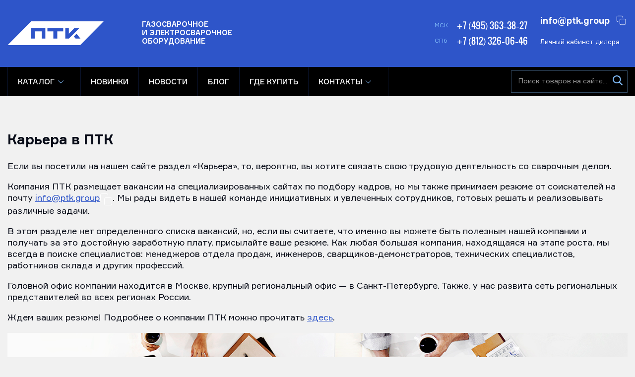

--- FILE ---
content_type: text/html; charset=UTF-8
request_url: https://ptk-svarka.ru/karera-v-ptk
body_size: 21664
content:
<!DOCTYPE html>
<html lang="ru-RU">
<head>
    <meta charset="utf-8">
	<title>Работа в компании ПТК</title>
	<meta property="og:title" content="Работа в компании ПТК">
    <meta name="robots" content="index, follow, max-image-preview:large">
	<meta name="description" content="Работа в компании ПТК. Вакансии в Санкт-Петербурге и Москве">
	<meta property="og:description" content="Работа в компании ПТК. Вакансии в Санкт-Петербурге и Москве">
    <meta name="publisher" content="Торговая группа ПТК">
    <meta name="author" content="Торговая группа ПТК">
	<meta property="og:type" content="website">
	<meta property="og:url" content="https://ptk-svarka.ru/karera-v-ptk">
	<meta property="og:site_name" content="Торговая группа ПТК">
	<meta property="og:locale" content="ru">
	<meta name="twitter:creator" content="@ptksvarka">
	<meta name="twitter:card" content="summary_large_image">
	<meta property="og:image" content="https://ptk-svarka.ru/themes/ptk/assets/images/og_1200x630.jpg">
	<meta property="og:image:width" content="1200">
	<meta property="og:image:height" content="630">
	<link rel="canonical" href="https://ptk-svarka.ru/karera-v-ptk">
    <meta name="turbo-visit-control" content="disable">
    <meta http-equiv="X-UA-Compatible" content="IE=edge">
    <meta name="viewport" content="width=device-width, initial-scale=1.0">
    <link rel="apple-touch-icon" sizes="180x180" href="/apple-touch-icon.png">
    <link rel="icon" type="image/png" sizes="32x32" href="/favicon-32x32.png">
    <link rel="icon" type="image/png" sizes="16x16" href="/favicon-16x16.png">
    <link rel="icon" type="image/svg+xml" sizes="120x120" href="/favicon.svg">
    <link rel="manifest" href="/site.webmanifest">
    <link rel="mask-icon" href="/safari-pinned-tab.svg" color="#5bbad5">
    <meta name="msapplication-TileColor" content="#ffffff">
    <meta name="theme-color" content="#2e55c9">
    <link rel="preconnect" href="https://mc.yandex.ru" crossorigin>
    <link rel="preconnect" href="https://yandex.ru">
    <link rel="preconnect" href="https://metrika.yandex.ru">
    <link rel="preconnect" href="https://yastatic.net">
    <link rel="preconnect" href="https://stat.ptk-svarka.ru">
    <link rel="preconnect" href="https://fonts.googleapis.com">
    <link rel="preconnect" href="https://fonts.gstatic.com" crossorigin>
    <link rel="preload" href="/themes/ptk/assets/fonts/ptk-font-light.woff2" as="font" type="font/woff2" crossorigin="anonymous">
    <link rel="preload" href="/themes/ptk/assets/fonts/oswald-600-normal.woff2" as="font" type="font/woff2" crossorigin="anonymous">
    <link rel="preload" href="/themes/ptk/assets/fonts/ptk-font-bold.woff2" as="font" type="font/woff2" crossorigin="anonymous">
    <link rel="preload" href="/themes/ptk/assets/fonts/ptk-font-medium.woff2" as="font" type="font/woff2" crossorigin="anonymous">
    <link rel="preload" href="/themes/ptk/assets/fonts/ptk-font.woff2" as="font" type="font/woff2" crossorigin="anonymous">
    <link rel="preload" href="/themes/ptk/assets/fonts/ptk-font-black.woff2" as="font" type="font/woff2" crossorigin="anonymous">
    <link rel="preload" href="/themes/ptk/assets/fonts/harvey.woff2" as="font" type="font/woff2" crossorigin="anonymous">
    <link rel="preload" href="https://ptk-svarka.ru/combine/a9b19dd350444e00eb06d1cdff0e2b15-1768387398" as="style">
    <meta name="google-site-verification" content="nP6qK-jNVebK1OOE7PblxX-tZyYxChiRYpjrKBIhtsQ">	<link href="https://ptk-svarka.ru/combine/a9b19dd350444e00eb06d1cdff0e2b15-1768387398" rel="stylesheet">
			<script>
		/*! modernizr 3.6.0 (Custom Build) | MIT *
		* https://modernizr.com/download/?-flexbox-flexboxlegacy-flexboxtweener-hiddenscroll-overflowscrolling-svg-svgasimg-setclasses !*/
		!function(e,n,t){function r(e,n){return typeof e===n}function o(){var e,n,t,o,i,s,l;for(var a in x)if(x.hasOwnProperty(a)){if(e=[],n=x[a],n.name&&(e.push(n.name.toLowerCase()),n.options&&n.options.aliases&&n.options.aliases.length))for(t=0;t<n.options.aliases.length;t++)e.push(n.options.aliases[t].toLowerCase());for(o=r(n.fn,"function")?n.fn():n.fn,i=0;i<e.length;i++)s=e[i],l=s.split("."),1===l.length?Modernizr[l[0]]=o:(!Modernizr[l[0]]||Modernizr[l[0]]instanceof Boolean||(Modernizr[l[0]]=new Boolean(Modernizr[l[0]])),Modernizr[l[0]][l[1]]=o),_.push((o?"":"no-")+l.join("-"))}}function i(e){var n=b.className,t=Modernizr._config.classPrefix||"";if(T&&(n=n.baseVal),Modernizr._config.enableJSClass){var r=new RegExp("(^|\\s)"+t+"no-js(\\s|$)");n=n.replace(r,"$1"+t+"js$2")}Modernizr._config.enableClasses&&(n+=" "+t+e.join(" "+t),T?b.className.baseVal=n:b.className=n)}function s(e,n){if("object"==typeof e)for(var t in e)S(e,t)&&s(t,e[t]);else{e=e.toLowerCase();var r=e.split("."),o=Modernizr[r[0]];if(2==r.length&&(o=o[r[1]]),"undefined"!=typeof o)return Modernizr;n="function"==typeof n?n():n,1==r.length?Modernizr[r[0]]=n:(!Modernizr[r[0]]||Modernizr[r[0]]instanceof Boolean||(Modernizr[r[0]]=new Boolean(Modernizr[r[0]])),Modernizr[r[0]][r[1]]=n),i([(n&&0!=n?"":"no-")+r.join("-")]),Modernizr._trigger(e,n)}return Modernizr}function l(e,n){return!!~(""+e).indexOf(n)}function a(){return"function"!=typeof n.createElement?n.createElement(arguments[0]):T?n.createElementNS.call(n,"http://www.w3.org/2000/svg",arguments[0]):n.createElement.apply(n,arguments)}function f(e){return e.replace(/([a-z])-([a-z])/g,function(e,n,t){return n+t.toUpperCase()}).replace(/^-/,"")}function u(e,n){return function(){return e.apply(n,arguments)}}function c(e,n,t){var o;for(var i in e)if(e[i]in n)return t===!1?e[i]:(o=n[e[i]],r(o,"function")?u(o,t||n):o);return!1}function d(e){return e.replace(/([A-Z])/g,function(e,n){return"-"+n.toLowerCase()}).replace(/^ms-/,"-ms-")}function p(n,t,r){var o;if("getComputedStyle"in e){o=getComputedStyle.call(e,n,t);var i=e.console;if(null!==o)r&&(o=o.getPropertyValue(r));else if(i){var s=i.error?"error":"log";i[s].call(i,"getComputedStyle returning null, its possible modernizr test results are inaccurate")}}else o=!t&&n.currentStyle&&n.currentStyle[r];return o}function h(){var e=n.body;return e||(e=a(T?"svg":"body"),e.fake=!0),e}function g(e,t,r,o){var i,s,l,f,u="modernizr",c=a("div"),d=h();if(parseInt(r,10))for(;r--;)l=a("div"),l.id=o?o[r]:u+(r+1),c.appendChild(l);return i=a("style"),i.type="text/css",i.id="s"+u,(d.fake?d:c).appendChild(i),d.appendChild(c),i.styleSheet?i.styleSheet.cssText=e:i.appendChild(n.createTextNode(e)),c.id=u,d.fake&&(d.style.background="",d.style.overflow="hidden",f=b.style.overflow,b.style.overflow="hidden",b.appendChild(d)),s=t(c,e),d.fake?(d.parentNode.removeChild(d),b.style.overflow=f,b.offsetHeight):c.parentNode.removeChild(c),!!s}function m(n,r){var o=n.length;if("CSS"in e&&"supports"in e.CSS){for(;o--;)if(e.CSS.supports(d(n[o]),r))return!0;return!1}if("CSSSupportsRule"in e){for(var i=[];o--;)i.push("("+d(n[o])+":"+r+")");return i=i.join(" or "),g("@supports ("+i+") { #modernizr { position: absolute; } }",function(e){return"absolute"==p(e,null,"position")})}return t}function v(e,n,o,i){function s(){c&&(delete j.style,delete j.modElem)}if(i=r(i,"undefined")?!1:i,!r(o,"undefined")){var u=m(e,o);if(!r(u,"undefined"))return u}for(var c,d,p,h,g,v=["modernizr","tspan","samp"];!j.style&&v.length;)c=!0,j.modElem=a(v.shift()),j.style=j.modElem.style;for(p=e.length,d=0;p>d;d++)if(h=e[d],g=j.style[h],l(h,"-")&&(h=f(h)),j.style[h]!==t){if(i||r(o,"undefined"))return s(),"pfx"==n?h:!0;try{j.style[h]=o}catch(y){}if(j.style[h]!=g)return s(),"pfx"==n?h:!0}return s(),!1}function y(e,n,t,o,i){var s=e.charAt(0).toUpperCase()+e.slice(1),l=(e+" "+E.join(s+" ")+s).split(" ");return r(n,"string")||r(n,"undefined")?v(l,n,o,i):(l=(e+" "+z.join(s+" ")+s).split(" "),c(l,n,t))}function w(e,n,r){return y(e,t,t,n,r)}var _=[],x=[],C={_version:"3.6.0",_config:{classPrefix:"",enableClasses:!0,enableJSClass:!0,usePrefixes:!0},_q:[],on:function(e,n){var t=this;setTimeout(function(){n(t[e])},0)},addTest:function(e,n,t){x.push({name:e,fn:n,options:t})},addAsyncTest:function(e){x.push({name:null,fn:e})}},Modernizr=function(){};Modernizr.prototype=C,Modernizr=new Modernizr,Modernizr.addTest("svg",!!n.createElementNS&&!!n.createElementNS("http://www.w3.org/2000/svg","svg").createSVGRect);var S,b=n.documentElement,T="svg"===b.nodeName.toLowerCase();!function(){var e={}.hasOwnProperty;S=r(e,"undefined")||r(e.call,"undefined")?function(e,n){return n in e&&r(e.constructor.prototype[n],"undefined")}:function(n,t){return e.call(n,t)}}(),C._l={},C.on=function(e,n){this._l[e]||(this._l[e]=[]),this._l[e].push(n),Modernizr.hasOwnProperty(e)&&setTimeout(function(){Modernizr._trigger(e,Modernizr[e])},0)},C._trigger=function(e,n){if(this._l[e]){var t=this._l[e];setTimeout(function(){var e,r;for(e=0;e<t.length;e++)(r=t[e])(n)},0),delete this._l[e]}},Modernizr._q.push(function(){C.addTest=s}),Modernizr.addTest("svgasimg",n.implementation.hasFeature("http://www.w3.org/TR/SVG11/feature#Image","1.1"));var P="Moz O ms Webkit",E=C._config.usePrefixes?P.split(" "):[];C._cssomPrefixes=E;var z=C._config.usePrefixes?P.toLowerCase().split(" "):[];C._domPrefixes=z;var N={elem:a("modernizr")};Modernizr._q.push(function(){delete N.elem});var j={style:N.elem.style};Modernizr._q.unshift(function(){delete j.style}),C.testAllProps=y,C.testAllProps=w,Modernizr.addTest("flexbox",w("flexBasis","1px",!0)),Modernizr.addTest("flexboxlegacy",w("boxDirection","reverse",!0)),Modernizr.addTest("flexboxtweener",w("flexAlign","end",!0)),Modernizr.addTest("overflowscrolling",w("overflowScrolling","touch",!0));var A=C.testStyles=g;Modernizr.addTest("hiddenscroll",function(){return A("#modernizr {width:100px;height:100px;overflow:scroll}",function(e){return e.offsetWidth===e.clientWidth})}),o(),i(_),delete C.addTest,delete C.addAsyncTest;for(var k=0;k<Modernizr._q.length;k++)Modernizr._q[k]();e.Modernizr=Modernizr}(window,document);
	</script>
	    <script>
        if ('serviceWorker' in navigator) {
            navigator.serviceWorker.register('/pwabuilder-sw.js')
                    .then(function (registration) {
                        //console.log('Registration successful, scope is:', registration.scope);
                    })
                    .catch(function (error) {
                        console.log('Service worker registration failed, error:', error);
                    });
        }
    </script>
</head>
<body>

	<header class="b-header">
	<div class="wrapper">
		<a href="/" class="b-logo b-header__logo">
			<img src="https://ptk-svarka.ru/themes/ptk/assets/images/logo-white.svg"
                 alt="Электросварочное и Газосварочное оборудование ПТК" height="48" width="194" loading="eager"
                 decoding="async" fetchpriority="high">
			<span>
				Газосварочное <br>
				и электросварочное <br>
				оборудование
			</span>
		</a>
		<div class="b-header__panel">
			<div class="b-header__cell">
	<div class="b-header__phone-row">
		<span>МСК</span>
		<a href="tel:+74953633827" onclick="dataLayer.push({'event': 'event-to-ga', 'eventCategory' : 'action', 'eventAction' : 'moscowcall'});ym(50891279, 'reachGoal', 'MOSCOWCALL'); return true;">+7 (495) 363-38-27</a>
	</div>
	<div class="b-header__phone-row">
		<span>СПб</span>
		<a href="tel:+78123260646" onclick="dataLayer.push({'event': 'event-to-ga', 'eventCategory' : 'action', 'eventAction' : 'spbcall'});ym(50891279, 'reachGoal', 'SPBCALL'); return true;">+7 (812) 326-06-46</a>
	</div>
</div>
			<div class="b-header__cell b-header__flex is-mobile">
                <div class="b-header__login">
    <a href="#login-box" data-lightbox="inline" class="b-btn small blue" rel="nofollow">
        Личный кабинет дилера
    </a>
    </div>				<div class="b-header__email-row">
	<a href="mailto:info@ptk.group" class="is-email"  onclick="dataLayer.push({'event': 'event-to-ga', 'eventCategory' : 'action', 'eventAction' : 'footeremail'});ym(50891279, 'reachGoal', 'FOOTEREMAIL'); return true;">info@ptk.group</a>
</div>			</div>
		</div>
	</div>
</header>	<div class="b-navbar">
	<div class="wrapper">
				<a href="#" data-mobile-menu="link" class="b-mainmenu__link" title="Скрыть/показать меню">
			<span class="caret"><i></i></span>
			<span class="text">Меню</span>
		</a>
		<nav class="b-mainmenu">
			<ul class="menu" itemscope itemtype="https://schema.org/SiteNavigationElement">
												<li class="is-parent is-megamenu ">
					<a href="https://ptk-svarka.ru/catalog" itemprop="url">
						Каталог
					</a>
										<span class="is-caret" aria-hidden="true"></span>

					<div class="b-mainmenu__drop">
						<ul>
																						<li class="is-parent ">
									<a href="https://ptk-svarka.ru/catalog/svarochnye-invertory" title="Сварочные инверторы" itemprop="url"><span itemprop="name">Сварочные инверторы</span></a>
																			<span class="is-caret" aria-hidden="true"></span>
										<div class="b-mainmenu__drop">
																							<div class="b-mainmenu__cell">
													<a href="https://ptk-svarka.ru/catalog/apparaty-ruchnoy-dugovoy-svarki-mma" title="Ручная дуговая сварка MMA" itemprop="url">
														<span class="is-link" itemprop="name">Ручная дуговая сварка MMA</span>
														<!--noindex-->
														<span class="is-text" data-nosnippet>Сварочное оборудование для ручной дуговой сварки штучными электродами с покрытием</span>
														<!--/noindex-->
													</a>
																										<div class="b-mainmenu__cell__subcats">
																												<a href="https://ptk-svarka.ru/catalog/apparaty-ruchnoy-dugovoy-svarki-mma/master-ptk" itemprop="url"><span itemprop="name">Мастер</span></a>
																												<a href="https://ptk-svarka.ru/catalog/apparaty-ruchnoy-dugovoy-svarki-mma/rilon-ptk" itemprop="url"><span itemprop="name">Rilon</span></a>
																												<a href="https://ptk-svarka.ru/catalog/apparaty-ruchnoy-dugovoy-svarki-mma/mma-180" itemprop="url"><span itemprop="name">MMA 180</span></a>
																												<a href="https://ptk-svarka.ru/catalog/apparaty-ruchnoy-dugovoy-svarki-mma/mma-200" itemprop="url"><span itemprop="name">MMA 200</span></a>
																												<a href="https://ptk-svarka.ru/catalog/apparaty-ruchnoy-dugovoy-svarki-mma/arc-200" itemprop="url"><span itemprop="name">ARC 200</span></a>
																												<a href="https://ptk-svarka.ru/catalog/apparaty-ruchnoy-dugovoy-svarki-mma/arc-250" itemprop="url"><span itemprop="name">ARC 250</span></a>
																												<a href="https://ptk-svarka.ru/catalog/apparaty-ruchnoy-dugovoy-svarki-mma/mma-315" itemprop="url"><span itemprop="name">MMA 315</span></a>
																												<a href="https://ptk-svarka.ru/catalog/apparaty-ruchnoy-dugovoy-svarki-mma/mma-400" itemprop="url"><span itemprop="name">MMA 400</span></a>
																												<a href="https://ptk-svarka.ru/catalog/apparaty-ruchnoy-dugovoy-svarki-mma/profi-arc" itemprop="url"><span itemprop="name">ПРОФИ ARC</span></a>
																												<a href="https://ptk-svarka.ru/catalog/apparaty-ruchnoy-dugovoy-svarki-mma/master-250" itemprop="url"><span itemprop="name">МАСТЕР 250</span></a>
																											</div>
																									</div>
																							<div class="b-mainmenu__cell">
													<a href="https://ptk-svarka.ru/catalog/svarochnye-poluavtomaty" title="Полуавтоматическая сварка MIG/MAG" itemprop="url">
														<span class="is-link" itemprop="name">Полуавтоматическая сварка MIG/MAG</span>
														<!--noindex-->
														<span class="is-text" data-nosnippet>Сварочные аппараты для сварки металлов проволокой в среде защитных газов</span>
														<!--/noindex-->
													</a>
																										<div class="b-mainmenu__cell__subcats">
																												<a href="https://ptk-svarka.ru/catalog/svarochnye-poluavtomaty/mig-master" itemprop="url"><span itemprop="name">Мастер</span></a>
																												<a href="https://ptk-svarka.ru/catalog/svarochnye-poluavtomaty/mig-rilon" itemprop="url"><span itemprop="name">Rilon</span></a>
																												<a href="https://ptk-svarka.ru/catalog/svarochnye-poluavtomaty/mig-profi" itemprop="url"><span itemprop="name">Профи</span></a>
																												<a href="https://ptk-svarka.ru/catalog/svarochnye-poluavtomaty/mig-180" itemprop="url"><span itemprop="name">MIG 180</span></a>
																												<a href="https://ptk-svarka.ru/catalog/svarochnye-poluavtomaty/mig-200" itemprop="url"><span itemprop="name">MIG 200</span></a>
																												<a href="https://ptk-svarka.ru/catalog/svarochnye-poluavtomaty/mig-250" itemprop="url"><span itemprop="name">MIG 250</span></a>
																												<a href="https://ptk-svarka.ru/catalog/svarochnye-poluavtomaty/mig-300" itemprop="url"><span itemprop="name">MIG 300</span></a>
																												<a href="https://ptk-svarka.ru/catalog/svarochnye-poluavtomaty/mig-350" itemprop="url"><span itemprop="name">MIG 350</span></a>
																												<a href="https://ptk-svarka.ru/catalog/svarochnye-poluavtomaty/mig-500" itemprop="url"><span itemprop="name">MIG 500</span></a>
																												<a href="https://ptk-svarka.ru/catalog/svarochnye-poluavtomaty/mig-mma" itemprop="url"><span itemprop="name">MIG/MMA</span></a>
																												<a href="https://ptk-svarka.ru/catalog/svarochnye-poluavtomaty/mig-tig-mma" itemprop="url"><span itemprop="name">MIG/TIG/MMA</span></a>
																												<a href="https://ptk-svarka.ru/catalog/svarochnye-poluavtomaty/220-volt-2" itemprop="url"><span itemprop="name">220 вольт</span></a>
																												<a href="https://ptk-svarka.ru/catalog/svarochnye-poluavtomaty/380-volt-2" itemprop="url"><span itemprop="name">380 вольт</span></a>
																												<a href="https://ptk-svarka.ru/catalog/svarochnye-poluavtomaty/bez-gaza" itemprop="url"><span itemprop="name">Без газа</span></a>
																												<a href="https://ptk-svarka.ru/catalog/svarochnye-poluavtomaty/impulsnye-2" itemprop="url"><span itemprop="name">Импульсные</span></a>
																												<a href="https://ptk-svarka.ru/catalog/svarochnye-poluavtomaty/sinergeticheskie" itemprop="url"><span itemprop="name">Синергетические</span></a>
																												<a href="https://ptk-svarka.ru/catalog/svarochnye-poluavtomaty/dlya-doma-2" itemprop="url"><span itemprop="name">Для дома</span></a>
																												<a href="https://ptk-svarka.ru/catalog/svarochnye-poluavtomaty/dlya-alyuminiya-2" itemprop="url"><span itemprop="name">Для алюминия</span></a>
																												<a href="https://ptk-svarka.ru/catalog/svarochnye-poluavtomaty/promyshlennye" itemprop="url"><span itemprop="name">Промышленные</span></a>
																												<a href="https://ptk-svarka.ru/catalog/svarochnye-poluavtomaty/poluavtomaty-hanker" itemprop="url"><span itemprop="name">HANKER</span></a>
																											</div>
																									</div>
																							<div class="b-mainmenu__cell">
													<a href="https://ptk-svarka.ru/catalog/apparaty-argonodugovoy-svarki-tig" title="Аргонодуговая (аргонная) сварка TIG" itemprop="url">
														<span class="is-link" itemprop="name">Аргонодуговая (аргонная) сварка TIG</span>
														<!--noindex-->
														<span class="is-text" data-nosnippet>Аппараты аргонодуговой сварки металлов неплавящимся вольфрамовым электродом</span>
														<!--/noindex-->
													</a>
																										<div class="b-mainmenu__cell__subcats">
																												<a href="https://ptk-svarka.ru/catalog/apparaty-argonodugovoy-svarki-tig/tig-200" itemprop="url"><span itemprop="name">TIG 200</span></a>
																												<a href="https://ptk-svarka.ru/catalog/apparaty-argonodugovoy-svarki-tig/tig-315" itemprop="url"><span itemprop="name">TIG 315</span></a>
																												<a href="https://ptk-svarka.ru/catalog/apparaty-argonodugovoy-svarki-tig/220v" itemprop="url"><span itemprop="name">220 вольт</span></a>
																												<a href="https://ptk-svarka.ru/catalog/apparaty-argonodugovoy-svarki-tig/ac-dc" itemprop="url"><span itemprop="name">AC/DC</span></a>
																												<a href="https://ptk-svarka.ru/catalog/apparaty-argonodugovoy-svarki-tig/postoyannyj-tok" itemprop="url"><span itemprop="name">DC</span></a>
																												<a href="https://ptk-svarka.ru/catalog/apparaty-argonodugovoy-svarki-tig/impulsnye" itemprop="url"><span itemprop="name">Импульсные</span></a>
																												<a href="https://ptk-svarka.ru/catalog/apparaty-argonodugovoy-svarki-tig/master" itemprop="url"><span itemprop="name">Мастер</span></a>
																												<a href="https://ptk-svarka.ru/catalog/apparaty-argonodugovoy-svarki-tig/dlya-alyuminiya-3" itemprop="url"><span itemprop="name">Для алюминия</span></a>
																												<a href="https://ptk-svarka.ru/catalog/apparaty-argonodugovoy-svarki-tig/hanker-tig" itemprop="url"><span itemprop="name">HANKER TIG</span></a>
																											</div>
																									</div>
																							<div class="b-mainmenu__cell">
													<a href="https://ptk-svarka.ru/catalog/apparaty-svarki-pod-flyusom-saw" title="Сварка под флюсом SAW" itemprop="url">
														<span class="is-link" itemprop="name">Сварка под флюсом SAW</span>
														<!--noindex-->
														<span class="is-text" data-nosnippet>Оборудование для автоматической сварки под флюсом</span>
														<!--/noindex-->
													</a>
																									</div>
																					</div>
																	</li>
																													<li class="">
									<a href="https://ptk-svarka.ru/catalog/apparaty-plazmennoi-rezki-cut" title="Плазменная резка CUT" itemprop="url"><span itemprop="name">Плазменная резка CUT</span></a>
																	</li>
																													<li class="is-parent ">
									<a href="https://ptk-svarka.ru/catalog/lazernaya-svarka-rezka-i-ochistka" title="Лазерная сварка, резка и очистка" itemprop="url"><span itemprop="name">Лазерная сварка, резка и очистка</span></a>
																			<span class="is-caret" aria-hidden="true"></span>
										<div class="b-mainmenu__drop">
																							<div class="b-mainmenu__cell">
													<a href="https://ptk-svarka.ru/catalog/apparaty-lazernoj-svarki" title="Аппараты лазерной сварки" itemprop="url">
														<span class="is-link" itemprop="name">Аппараты лазерной сварки</span>
														<!--noindex-->
														<span class="is-text" data-nosnippet>Аппараты лазерной сварки, резки и очистки металлов</span>
														<!--/noindex-->
													</a>
																									</div>
																							<div class="b-mainmenu__cell">
													<a href="https://ptk-svarka.ru/catalog/pistolet-lazernoj-svarki" title="Пистолеты лазерной сварки" itemprop="url">
														<span class="is-link" itemprop="name">Пистолеты лазерной сварки</span>
														<!--noindex-->
														<span class="is-text" data-nosnippet>Пистолеты для лазерной сварки – это многофункциональная лазерная головка для сварки, резки и очистки металла</span>
														<!--/noindex-->
													</a>
																									</div>
																							<div class="b-mainmenu__cell">
													<a href="https://ptk-svarka.ru/catalog/sopla-dlya-lazernoj-svarki-i-rezki" title="Сопла для лазерной сварки" itemprop="url">
														<span class="is-link" itemprop="name">Сопла для лазерной сварки</span>
														<!--noindex-->
														<span class="is-text" data-nosnippet>Сопла AS, BS, CS, ES, FS, C для лазерной сварки и резки металлов</span>
														<!--/noindex-->
													</a>
																										<div class="b-mainmenu__cell__subcats">
																												<a href="https://ptk-svarka.ru/catalog/sopla-dlya-lazernoj-svarki-i-rezki/dlya-rezki" itemprop="url"><span itemprop="name">Для резки</span></a>
																											</div>
																									</div>
																							<div class="b-mainmenu__cell">
													<a href="https://ptk-svarka.ru/catalog/linzy" title="Линзы" itemprop="url">
														<span class="is-link" itemprop="name">Линзы</span>
														<!--noindex-->
														<span class="is-text" data-nosnippet>Фокусирующие, коллиматорные, отражающие и защитные линзы для лазерного аппарата</span>
														<!--/noindex-->
													</a>
																										<div class="b-mainmenu__cell__subcats">
																												<a href="https://ptk-svarka.ru/catalog/linzy/zashchitnye-linzy-dlya-lazernoj-svarki" itemprop="url"><span itemprop="name">Защитные</span></a>
																												<a href="https://ptk-svarka.ru/catalog/linzy/fokusnye-linzy-dlya-lazernoj-svarki" itemprop="url"><span itemprop="name">Фокусные</span></a>
																												<a href="https://ptk-svarka.ru/catalog/linzy/kollimatornye-linzy-dlya-lazernoj-svarki" itemprop="url"><span itemprop="name">Коллиматорные</span></a>
																											</div>
																									</div>
																							<div class="b-mainmenu__cell">
													<a href="https://ptk-svarka.ru/catalog/svarochnye-nakonechniki-laser-sup" title="Сварочные наконечники SUP" itemprop="url">
														<span class="is-link" itemprop="name">Сварочные наконечники SUP</span>
														<!--noindex-->
														<span class="is-text" data-nosnippet>Сварочные наконечники для подачи проволоки для лазерного пистолета</span>
														<!--/noindex-->
													</a>
																									</div>
																							<div class="b-mainmenu__cell">
													<a href="https://ptk-svarka.ru/catalog/roliki-podayushchego-mehanizma-dlya-lazernogo-apparata" title="Ролики подающего механизма для лазерного аппарата" itemprop="url">
														<span class="is-link" itemprop="name">Ролики подающего механизма для лазерного аппарата</span>
														<!--noindex-->
														<span class="is-text" data-nosnippet>Ролики подающего механизма для стальной и алюминиевой проволоки</span>
														<!--/noindex-->
													</a>
																									</div>
																							<div class="b-mainmenu__cell">
													<a href="https://ptk-svarka.ru/catalog/kanaly-napravlyayushchie-dlya-lazernogo-apparata" title="Каналы направляющие для лазерного аппарата" itemprop="url">
														<span class="is-link" itemprop="name">Каналы направляющие для лазерного аппарата</span>
														<!--noindex-->
														<span class="is-text" data-nosnippet>Стальные и тефлоновые направляющие каналы для лазерного оборудования</span>
														<!--/noindex-->
													</a>
																									</div>
																							<div class="b-mainmenu__cell">
													<a href="https://ptk-svarka.ru/catalog/kolca-i-uplotniteli" title="Уплотнительные кольца для лазерной сварки" itemprop="url">
														<span class="is-link" itemprop="name">Уплотнительные кольца для лазерной сварки</span>
														<!--noindex-->
														<span class="is-text" data-nosnippet>Специальные уплотнители и кольца для герметизации и термоизоляции линз</span>
														<!--/noindex-->
													</a>
																									</div>
																							<div class="b-mainmenu__cell">
													<a href="https://ptk-svarka.ru/catalog/ochki-zashchitnye-ot-lazernogo-izlucheniya" title="Очки защитные от лазерного излучения" itemprop="url">
														<span class="is-link" itemprop="name">Очки защитные от лазерного излучения</span>
														<!--noindex-->
														<span class="is-text" data-nosnippet>Очки для защиты от лазерного излучения</span>
														<!--/noindex-->
													</a>
																									</div>
																							<div class="b-mainmenu__cell">
													<a href="https://ptk-svarka.ru/catalog/prochee-dlya-lazernogo-oborudovaniya" title="Прочее для лазерного оборудования" itemprop="url">
														<span class="is-link" itemprop="name">Прочее для лазерного оборудования</span>
														<!--noindex-->
														<span class="is-text" data-nosnippet>Держатель направляющего канала, сварочного наконечника, линз и калибровочные трубки для аппаратов лазерной сварки</span>
														<!--/noindex-->
													</a>
																									</div>
																					</div>
																	</li>
																													<li class="is-parent ">
									<a href="https://ptk-svarka.ru/catalog/gazoreguliruyushchee-oborudovanie" title="Редукторы и регуляторы" itemprop="url"><span itemprop="name">Редукторы и регуляторы</span></a>
																			<span class="is-caret" aria-hidden="true"></span>
										<div class="b-mainmenu__drop">
																							<div class="b-mainmenu__cell">
													<a href="https://ptk-svarka.ru/catalog/reduktory" title="Редукторы" itemprop="url">
														<span class="is-link" itemprop="name">Редукторы</span>
														<!--noindex-->
														<span class="is-text" data-nosnippet>Приборы для понижения давления газа или смеси на выходе из баллона до необходимого рабочего давления</span>
														<!--/noindex-->
													</a>
																										<div class="b-mainmenu__cell__subcats">
																												<a href="https://ptk-svarka.ru/catalog/reduktory/azotnye" itemprop="url"><span itemprop="name">Азотные</span></a>
																												<a href="https://ptk-svarka.ru/catalog/reduktory/acetilenovye-2" itemprop="url"><span itemprop="name">Ацетиленовые</span></a>
																												<a href="https://ptk-svarka.ru/catalog/reduktory/kislorodnye" itemprop="url"><span itemprop="name">Кислородные</span></a>
																												<a href="https://ptk-svarka.ru/catalog/reduktory/propanovye-2" itemprop="url"><span itemprop="name">Пропановые</span></a>
																												<a href="https://ptk-svarka.ru/catalog/reduktory/uglekislotnye" itemprop="url"><span itemprop="name">Углекислотные</span></a>
																												<a href="https://ptk-svarka.ru/catalog/reduktory/gelievye" itemprop="url"><span itemprop="name">Гелиевые</span></a>
																											</div>
																									</div>
																							<div class="b-mainmenu__cell">
													<a href="https://ptk-svarka.ru/catalog/regulyatory-raskhoda-gaza" title="Регуляторы расхода газа" itemprop="url">
														<span class="is-link" itemprop="name">Регуляторы расхода газа</span>
														<!--noindex-->
														<span class="is-text" data-nosnippet>Приборы для автоматического поддержания постоянного рабочего давления</span>
														<!--/noindex-->
													</a>
																										<div class="b-mainmenu__cell__subcats">
																												<a href="https://ptk-svarka.ru/catalog/regulyatory-raskhoda-gaza/argonovye" itemprop="url"><span itemprop="name">Аргоновые</span></a>
																												<a href="https://ptk-svarka.ru/catalog/regulyatory-raskhoda-gaza/u30" itemprop="url"><span itemprop="name">У-30/АР-40</span></a>
																												<a href="https://ptk-svarka.ru/catalog/regulyatory-raskhoda-gaza/s-rotametrom" itemprop="url"><span itemprop="name">С ротаметром</span></a>
																												<a href="https://ptk-svarka.ru/catalog/regulyatory-raskhoda-gaza/s-dvumya-rotametrami" itemprop="url"><span itemprop="name">С двумя ротаметрами</span></a>
																												<a href="https://ptk-svarka.ru/catalog/regulyatory-raskhoda-gaza/s-podogrevatelem" itemprop="url"><span itemprop="name">С подогревателем</span></a>
																												<a href="https://ptk-svarka.ru/catalog/regulyatory-raskhoda-gaza/s-ekonomajzerom" itemprop="url"><span itemprop="name">С экономайзером</span></a>
																											</div>
																									</div>
																							<div class="b-mainmenu__cell">
													<a href="https://ptk-svarka.ru/catalog/smesiteli-gazov-rotametry-optimizatory" title="Смесители газов, ротаметры, оптимизаторы" itemprop="url">
														<span class="is-link" itemprop="name">Смесители газов, ротаметры, оптимизаторы</span>
														<!--noindex-->
														<span class="is-text" data-nosnippet>Приборы для подсчёта расхода газа, контроля изменения давления и оптимизации расхода</span>
														<!--/noindex-->
													</a>
																										<div class="b-mainmenu__cell__subcats">
																												<a href="https://ptk-svarka.ru/catalog/smesiteli-gazov-rotametry-optimizatory/rotametry" itemprop="url"><span itemprop="name">Ротаметры</span></a>
																												<a href="https://ptk-svarka.ru/catalog/smesiteli-gazov-rotametry-optimizatory/smesiteli" itemprop="url"><span itemprop="name">Смесители</span></a>
																												<a href="https://ptk-svarka.ru/catalog/smesiteli-gazov-rotametry-optimizatory/kolby" itemprop="url"><span itemprop="name">Колбы</span></a>
																											</div>
																									</div>
																					</div>
																	</li>
																													<li class="is-parent ">
									<a href="https://ptk-svarka.ru/catalog/rezaki-gazovye" title="Резаки газовые" itemprop="url"><span itemprop="name">Резаки газовые</span></a>
																			<span class="is-caret" aria-hidden="true"></span>
										<div class="b-mainmenu__drop">
																							<div class="b-mainmenu__cell">
													<a href="https://ptk-svarka.ru/catalog/rezaki-inzhektornye" title="Резаки инжекторные" itemprop="url">
														<span class="is-link" itemprop="name">Резаки инжекторные</span>
														<!--noindex-->
														<span class="is-text" data-nosnippet>Газовый резак, где смешение кислорода и горючего газа происходит через инжектор в камере смешения</span>
														<!--/noindex-->
													</a>
																										<div class="b-mainmenu__cell__subcats">
																												<a href="https://ptk-svarka.ru/catalog/rezaki-inzhektornye/acetilenovye-4" itemprop="url"><span itemprop="name">Ацетиленовые</span></a>
																												<a href="https://ptk-svarka.ru/catalog/rezaki-inzhektornye/rezaki-propanovye" itemprop="url"><span itemprop="name">Пропановые</span></a>
																												<a href="https://ptk-svarka.ru/catalog/rezaki-inzhektornye/udlinennye" itemprop="url"><span itemprop="name">Удлиненные</span></a>
																											</div>
																									</div>
																							<div class="b-mainmenu__cell">
													<a href="https://ptk-svarka.ru/catalog/rezaki-3-h-trubnye-vnutrigolovochnogo-smesheniya" title="Резаки 3-х трубные внутриголовочного смешения" itemprop="url">
														<span class="is-link" itemprop="name">Резаки 3-х трубные внутриголовочного смешения</span>
														<!--noindex-->
														<span class="is-text" data-nosnippet>Газовый резак, где смешение газов происходит внутри головки резака</span>
														<!--/noindex-->
													</a>
																									</div>
																							<div class="b-mainmenu__cell">
													<a href="https://ptk-svarka.ru/catalog/rezaki-3-h-trubnye-vnutrisoplovogo-smesheniya" title="Резаки 3-х трубные внутрисоплового смешения" itemprop="url">
														<span class="is-link" itemprop="name">Резаки 3-х трубные внутрисоплового смешения</span>
														<!--noindex-->
														<span class="is-text" data-nosnippet>Газовый резак, где смешение газов происходит внутри газосмесительного мундштука</span>
														<!--/noindex-->
													</a>
																										<div class="b-mainmenu__cell__subcats">
																												<a href="https://ptk-svarka.ru/catalog/rezaki-3-h-trubnye-vnutrisoplovogo-smesheniya/udlinennye-2" itemprop="url"><span itemprop="name">Удлиненные</span></a>
																											</div>
																									</div>
																							<div class="b-mainmenu__cell">
													<a href="https://ptk-svarka.ru/catalog/rezaki-inzhektornye-3-h-trubnye-vnutrigolovochnogo-smesheniya" title="Резаки инжекторные 3-х трубные внутриголовочного смешения" itemprop="url">
														<span class="is-link" itemprop="name">Резаки инжекторные 3-х трубные внутриголовочного смешения</span>
														<!--noindex-->
														<span class="is-text" data-nosnippet>Универсальные газовые резаки тип Харрис для реза металла толщиной до 300 мм</span>
														<!--/noindex-->
													</a>
																									</div>
																							<div class="b-mainmenu__cell">
													<a href="https://ptk-svarka.ru/catalog/rezaki-zhidkotoplivnye" title="Резаки жидкотопливные" itemprop="url">
														<span class="is-link" itemprop="name">Резаки жидкотопливные</span>
														<!--noindex-->
														<span class="is-text" data-nosnippet>Резаки, где в качестве горючего газа используется керосин, бензин или дизельное топливо</span>
														<!--/noindex-->
													</a>
																									</div>
																							<div class="b-mainmenu__cell">
													<a href="https://ptk-svarka.ru/catalog/rezaki-metallurgicheskie" title="Резаки металлургические" itemprop="url">
														<span class="is-link" itemprop="name">Резаки металлургические</span>
														<!--noindex-->
														<span class="is-text" data-nosnippet>Резаки газокислородные инжекторные для ручной разделительной резки повышенной мощности для реза металла толщиной до 500 мм</span>
														<!--/noindex-->
													</a>
																									</div>
																							<div class="b-mainmenu__cell">
													<a href="https://ptk-svarka.ru/catalog/mundshtuki-k-rezakam" title="Мундштуки к резакам" itemprop="url">
														<span class="is-link" itemprop="name">Мундштуки к резакам</span>
														<!--noindex-->
														<span class="is-text" data-nosnippet>Мундштуки для правильного смешения газов и формирования струи пламени</span>
														<!--/noindex-->
													</a>
																										<div class="b-mainmenu__cell__subcats">
																												<a href="https://ptk-svarka.ru/catalog/mundshtuki-k-rezakam/propanovye-5" itemprop="url"><span itemprop="name">Пропановые</span></a>
																												<a href="https://ptk-svarka.ru/catalog/mundshtuki-k-rezakam/vnutrennie" itemprop="url"><span itemprop="name">Внутренние</span></a>
																												<a href="https://ptk-svarka.ru/catalog/mundshtuki-k-rezakam/naruzhnye" itemprop="url"><span itemprop="name">Наружные</span></a>
																											</div>
																									</div>
																							<div class="b-mainmenu__cell">
													<a href="https://ptk-svarka.ru/catalog/gajki-krepleniya-mundshtukov" title="Гайки крепления мундштуков" itemprop="url">
														<span class="is-link" itemprop="name">Гайки крепления мундштуков</span>
														<!--noindex-->
														<span class="is-text" data-nosnippet>Накидные гайки для крепления мундштуков к резакам</span>
														<!--/noindex-->
													</a>
																									</div>
																							<div class="b-mainmenu__cell">
													<a href="https://ptk-svarka.ru/catalog/uzly-ventilej-i-remkomplekty" title="Узлы вентилей и ремкомплекты" itemprop="url">
														<span class="is-link" itemprop="name">Узлы вентилей и ремкомплекты</span>
														<!--noindex-->
														<span class="is-text" data-nosnippet>Узлы вентиля в сборе к резакам и ремкомплекты</span>
														<!--/noindex-->
													</a>
																									</div>
																							<div class="b-mainmenu__cell">
													<a href="https://ptk-svarka.ru/catalog/prochee-dlya-rezakov" title="Прочее для резаков" itemprop="url">
														<span class="is-link" itemprop="name">Прочее для резаков</span>
														<!--noindex-->
														<span class="is-text" data-nosnippet>Специальные комплектующие к газовым резакам – циркули для 3-х трубных резаков, наконечники к инжекторным резакам</span>
														<!--/noindex-->
													</a>
																									</div>
																					</div>
																	</li>
																													<li class="is-parent ">
									<a href="https://ptk-svarka.ru/catalog/gorelki-gazovye" title="Горелки газовые" itemprop="url"><span itemprop="name">Горелки газовые</span></a>
																			<span class="is-caret" aria-hidden="true"></span>
										<div class="b-mainmenu__drop">
																							<div class="b-mainmenu__cell">
													<a href="https://ptk-svarka.ru/catalog/gorelki-gazovozdushnye" title="Горелки газовоздушные" itemprop="url">
														<span class="is-link" itemprop="name">Горелки газовоздушные</span>
														<!--noindex-->
														<span class="is-text" data-nosnippet>Пропановые горелки для пайки и нагрева деталей</span>
														<!--/noindex-->
													</a>
																										<div class="b-mainmenu__cell__subcats">
																												<a href="https://ptk-svarka.ru/catalog/gorelki-gazovozdushnye/krovelnye" itemprop="url"><span itemprop="name">Кровельные</span></a>
																												<a href="https://ptk-svarka.ru/catalog/gorelki-gazovozdushnye/ventilnye-gazovozdushnye" itemprop="url"><span itemprop="name">Вентильные</span></a>
																												<a href="https://ptk-svarka.ru/catalog/gorelki-gazovozdushnye/rychazhnye-gazovozdushnye" itemprop="url"><span itemprop="name">Рычажные</span></a>
																											</div>
																									</div>
																							<div class="b-mainmenu__cell">
													<a href="https://ptk-svarka.ru/catalog/gorelki-gazosvarochnye" title="Горелки газосварочные" itemprop="url">
														<span class="is-link" itemprop="name">Горелки газосварочные</span>
														<!--noindex-->
														<span class="is-text" data-nosnippet>Ацетиленовые и пропановые сварочные горелки</span>
														<!--/noindex-->
													</a>
																										<div class="b-mainmenu__cell__subcats">
																												<a href="https://ptk-svarka.ru/catalog/gorelki-gazosvarochnye/acetilenovye" itemprop="url"><span itemprop="name">Ацетиленовые</span></a>
																												<a href="https://ptk-svarka.ru/catalog/gorelki-gazosvarochnye/propanovye" itemprop="url"><span itemprop="name">Пропановые</span></a>
																												<a href="https://ptk-svarka.ru/catalog/gorelki-gazosvarochnye/seriya-g2" itemprop="url"><span itemprop="name">Серия Г2</span></a>
																												<a href="https://ptk-svarka.ru/catalog/gorelki-gazosvarochnye/dlya-pajki" itemprop="url"><span itemprop="name">Для пайки</span></a>
																												<a href="https://ptk-svarka.ru/catalog/gorelki-gazosvarochnye/inzhektornye-gazovye" itemprop="url"><span itemprop="name">Инжекторные</span></a>
																												<a href="https://ptk-svarka.ru/catalog/gorelki-gazosvarochnye/dlya-nagreva" itemprop="url"><span itemprop="name">Для нагрева</span></a>
																											</div>
																									</div>
																							<div class="b-mainmenu__cell">
													<a href="https://ptk-svarka.ru/catalog/nakonechniki-k-gorelkam-gazosvarochnym" title="Наконечники к горелкам газосварочным" itemprop="url">
														<span class="is-link" itemprop="name">Наконечники к горелкам газосварочным</span>
														<!--noindex-->
														<span class="is-text" data-nosnippet>Наконечники сварочные пропановые и ацетиленовые, сетчатые мундштуки и другие комплектующие</span>
														<!--/noindex-->
													</a>
																										<div class="b-mainmenu__cell__subcats">
																												<a href="https://ptk-svarka.ru/catalog/nakonechniki-k-gorelkam-gazosvarochnym/dlya-acetilenovoj-gorelki" itemprop="url"><span itemprop="name">Ацетиленовые</span></a>
																												<a href="https://ptk-svarka.ru/catalog/nakonechniki-k-gorelkam-gazosvarochnym/dlya-propanovoj-gorelki" itemprop="url"><span itemprop="name">Пропановые</span></a>
																											</div>
																									</div>
																							<div class="b-mainmenu__cell">
													<a href="https://ptk-svarka.ru/catalog/uzly-ventilej-k-gorelkam" title="Узлы вентилей к горелкам" itemprop="url">
														<span class="is-link" itemprop="name">Узлы вентилей к горелкам</span>
														<!--noindex-->
														<span class="is-text" data-nosnippet>Узлы вентилей КП и ГГ к газовым горелкам</span>
														<!--/noindex-->
													</a>
																									</div>
																					</div>
																	</li>
																													<li class="is-parent ">
									<a href="https://ptk-svarka.ru/catalog/svarochnye-gorelki-i-plazmotrony" title="Сварочные горелки и плазмотроны" itemprop="url"><span itemprop="name">Сварочные горелки и плазмотроны</span></a>
																			<span class="is-caret" aria-hidden="true"></span>
										<div class="b-mainmenu__drop">
																							<div class="b-mainmenu__cell">
													<a href="https://ptk-svarka.ru/catalog/svarochnye-gorelki-mig" title="Сварочные горелки MIG" itemprop="url">
														<span class="is-link" itemprop="name">Сварочные горелки MIG</span>
														<!--noindex-->
														<span class="is-text" data-nosnippet>Горелки для работы на полуавтоматических аппаратах и оборудовании</span>
														<!--/noindex-->
													</a>
																										<div class="b-mainmenu__cell__subcats">
																												<a href="https://ptk-svarka.ru/catalog/svarochnye-gorelki-mig/mig-15-2" itemprop="url"><span itemprop="name">MIG 15</span></a>
																												<a href="https://ptk-svarka.ru/catalog/svarochnye-gorelki-mig/mig-24" itemprop="url"><span itemprop="name">MIG 24</span></a>
																												<a href="https://ptk-svarka.ru/catalog/svarochnye-gorelki-mig/mig-25-2" itemprop="url"><span itemprop="name">MIG 25</span></a>
																												<a href="https://ptk-svarka.ru/catalog/svarochnye-gorelki-mig/mig-36" itemprop="url"><span itemprop="name">MIG 36</span></a>
																												<a href="https://ptk-svarka.ru/catalog/svarochnye-gorelki-mig/mig-400" itemprop="url"><span itemprop="name">MIG 400</span></a>
																												<a href="https://ptk-svarka.ru/catalog/svarochnye-gorelki-mig/mig-26" itemprop="url"><span itemprop="name">MIG 26</span></a>
																												<a href="https://ptk-svarka.ru/catalog/svarochnye-gorelki-mig/mig-450" itemprop="url"><span itemprop="name">MIG 450</span></a>
																												<a href="https://ptk-svarka.ru/catalog/svarochnye-gorelki-mig/mig-500-2" itemprop="url"><span itemprop="name">MIG 500</span></a>
																											</div>
																									</div>
																							<div class="b-mainmenu__cell">
													<a href="https://ptk-svarka.ru/catalog/svarochnye-gorelki-tig" title="Сварочные горелки TIG" itemprop="url">
														<span class="is-link" itemprop="name">Сварочные горелки TIG</span>
														<!--noindex-->
														<span class="is-text" data-nosnippet>Горелки для работы с аппаратами аргонодуговой сварки</span>
														<!--/noindex-->
													</a>
																										<div class="b-mainmenu__cell__subcats">
																												<a href="https://ptk-svarka.ru/catalog/svarochnye-gorelki-tig/ventilnye" itemprop="url"><span itemprop="name">Вентильные</span></a>
																												<a href="https://ptk-svarka.ru/catalog/svarochnye-gorelki-tig/s-vodyanym-ohlazhdeniem" itemprop="url"><span itemprop="name">С водяным охлаждением</span></a>
																												<a href="https://ptk-svarka.ru/catalog/svarochnye-gorelki-tig/snake" itemprop="url"><span itemprop="name">SNAKE</span></a>
																												<a href="https://ptk-svarka.ru/catalog/svarochnye-gorelki-tig/anaconda" itemprop="url"><span itemprop="name">Anaconda</span></a>
																												<a href="https://ptk-svarka.ru/catalog/svarochnye-gorelki-tig/tig-26" itemprop="url"><span itemprop="name">TIG 26</span></a>
																												<a href="https://ptk-svarka.ru/catalog/svarochnye-gorelki-tig/tig-20" itemprop="url"><span itemprop="name">TIG 20</span></a>
																												<a href="https://ptk-svarka.ru/catalog/svarochnye-gorelki-tig/tig-18" itemprop="url"><span itemprop="name">TIG 18</span></a>
																												<a href="https://ptk-svarka.ru/catalog/svarochnye-gorelki-tig/tig-17" itemprop="url"><span itemprop="name">TIG 17</span></a>
																												<a href="https://ptk-svarka.ru/catalog/svarochnye-gorelki-tig/tig-9" itemprop="url"><span itemprop="name">TIG 9</span></a>
																												<a href="https://ptk-svarka.ru/catalog/svarochnye-gorelki-tig/tig-25" itemprop="url"><span itemprop="name">TIG 25</span></a>
																											</div>
																									</div>
																							<div class="b-mainmenu__cell">
													<a href="https://ptk-svarka.ru/catalog/plazmotrony-cut" title="Плазмотроны CUT" itemprop="url">
														<span class="is-link" itemprop="name">Плазмотроны CUT</span>
														<!--noindex-->
														<span class="is-text" data-nosnippet>Плазмотроны для воздушно-плазменной резки</span>
														<!--/noindex-->
													</a>
																										<div class="b-mainmenu__cell__subcats">
																												<a href="https://ptk-svarka.ru/catalog/plazmotrony-cut/c-pnevmopodzhigom" itemprop="url"><span itemprop="name">C пневмоподжигом</span></a>
																												<a href="https://ptk-svarka.ru/catalog/plazmotrony-cut/avtomaticheskie" itemprop="url"><span itemprop="name">Автоматические</span></a>
																											</div>
																									</div>
																					</div>
																	</li>
																													<li class="is-parent ">
									<a href="https://ptk-svarka.ru/catalog/rashodnye-chasti-mig" title="Расходные части MIG" itemprop="url"><span itemprop="name">Расходные части MIG</span></a>
																			<span class="is-caret" aria-hidden="true"></span>
										<div class="b-mainmenu__drop">
																							<div class="b-mainmenu__cell">
													<a href="https://ptk-svarka.ru/catalog/sopla-gazoraspredelitelnye-mig" title="Сопла газораспределительные" itemprop="url">
														<span class="is-link" itemprop="name">Сопла газораспределительные</span>
														<!--noindex-->
														<span class="is-text" data-nosnippet>Равномерное распределение газового потока и защита сварочного наконечника</span>
														<!--/noindex-->
													</a>
																										<div class="b-mainmenu__cell__subcats">
																												<a href="https://ptk-svarka.ru/catalog/sopla-gazoraspredelitelnye-mig/mig-15" itemprop="url"><span itemprop="name">MIG 15</span></a>
																												<a href="https://ptk-svarka.ru/catalog/sopla-gazoraspredelitelnye-mig/mig-24-2" itemprop="url"><span itemprop="name">MIG 24</span></a>
																												<a href="https://ptk-svarka.ru/catalog/sopla-gazoraspredelitelnye-mig/mig-25" itemprop="url"><span itemprop="name">MIG 25</span></a>
																												<a href="https://ptk-svarka.ru/catalog/sopla-gazoraspredelitelnye-mig/mig-36-2" itemprop="url"><span itemprop="name">MIG 36</span></a>
																												<a href="https://ptk-svarka.ru/catalog/sopla-gazoraspredelitelnye-mig/mig-500-3" itemprop="url"><span itemprop="name">MIG 500</span></a>
																												<a href="https://ptk-svarka.ru/catalog/sopla-gazoraspredelitelnye-mig/mig-d12" itemprop="url"><span itemprop="name">MIG d12</span></a>
																												<a href="https://ptk-svarka.ru/catalog/sopla-gazoraspredelitelnye-mig/mig-d16" itemprop="url"><span itemprop="name">MIG d16</span></a>
																											</div>
																									</div>
																							<div class="b-mainmenu__cell">
													<a href="https://ptk-svarka.ru/catalog/svarochnye-nakonechniki" title="Сварочные наконечники MIG" itemprop="url">
														<span class="is-link" itemprop="name">Сварочные наконечники MIG</span>
														<!--noindex-->
														<span class="is-text" data-nosnippet>Медные токопроводящие наконечники для сварочной проволоки</span>
														<!--/noindex-->
													</a>
																										<div class="b-mainmenu__cell__subcats">
																												<a href="https://ptk-svarka.ru/catalog/svarochnye-nakonechniki/08-mm-2" itemprop="url"><span itemprop="name">0,8 мм</span></a>
																												<a href="https://ptk-svarka.ru/catalog/svarochnye-nakonechniki/1-mm-3" itemprop="url"><span itemprop="name">1 мм</span></a>
																												<a href="https://ptk-svarka.ru/catalog/svarochnye-nakonechniki/1-2-mm" itemprop="url"><span itemprop="name">1,2 мм</span></a>
																											</div>
																									</div>
																							<div class="b-mainmenu__cell">
													<a href="https://ptk-svarka.ru/catalog/vstavki-pod-nakonechniki" title="Вставки под наконечники" itemprop="url">
														<span class="is-link" itemprop="name">Вставки под наконечники</span>
														<!--noindex-->
														<span class="is-text" data-nosnippet>Фиксация сварочного наконечника</span>
														<!--/noindex-->
													</a>
																										<div class="b-mainmenu__cell__subcats">
																												<a href="https://ptk-svarka.ru/catalog/vstavki-pod-nakonechniki/m8" itemprop="url"><span itemprop="name">М8</span></a>
																												<a href="https://ptk-svarka.ru/catalog/vstavki-pod-nakonechniki/m6" itemprop="url"><span itemprop="name">М6</span></a>
																											</div>
																									</div>
																							<div class="b-mainmenu__cell">
													<a href="https://ptk-svarka.ru/catalog/diffuzory-gazovye" title="Диффузоры газовые" itemprop="url">
														<span class="is-link" itemprop="name">Диффузоры газовые</span>
														<!--noindex-->
														<span class="is-text" data-nosnippet>Равномерное распределение поступающего газа в сопло</span>
														<!--/noindex-->
													</a>
																										<div class="b-mainmenu__cell__subcats">
																												<a href="https://ptk-svarka.ru/catalog/diffuzory-gazovye/mig-400-2" itemprop="url"><span itemprop="name">MIG 400</span></a>
																												<a href="https://ptk-svarka.ru/catalog/diffuzory-gazovye/mig-500-4" itemprop="url"><span itemprop="name">MIG 500</span></a>
																												<a href="https://ptk-svarka.ru/catalog/diffuzory-gazovye/mig-24-3" itemprop="url"><span itemprop="name">MIG 24</span></a>
																												<a href="https://ptk-svarka.ru/catalog/diffuzory-gazovye/mig-36-3" itemprop="url"><span itemprop="name">MIG 36</span></a>
																											</div>
																									</div>
																							<div class="b-mainmenu__cell">
													<a href="https://ptk-svarka.ru/catalog/gusak-dlya-svarochnoj-gorelki" title="Гусаки" itemprop="url">
														<span class="is-link" itemprop="name">Гусаки</span>
														<!--noindex-->
														<span class="is-text" data-nosnippet>Подача сварочной проволоки и газа к свариваемому металлу</span>
														<!--/noindex-->
													</a>
																										<div class="b-mainmenu__cell__subcats">
																												<a href="https://ptk-svarka.ru/catalog/gusak-dlya-svarochnoj-gorelki/gibkie" itemprop="url"><span itemprop="name">Гибкие</span></a>
																											</div>
																									</div>
																							<div class="b-mainmenu__cell">
													<a href="https://ptk-svarka.ru/catalog/kanaly-napravlyayushchie" title="Каналы направляющие" itemprop="url">
														<span class="is-link" itemprop="name">Каналы направляющие</span>
														<!--noindex-->
														<span class="is-text" data-nosnippet>Плавное скольжение проволоки, предотвращает перегибы проволоки</span>
														<!--/noindex-->
													</a>
																										<div class="b-mainmenu__cell__subcats">
																												<a href="https://ptk-svarka.ru/catalog/kanaly-napravlyayushchie/kanaly-08" itemprop="url"><span itemprop="name">Каналы 0.8</span></a>
																											</div>
																									</div>
																							<div class="b-mainmenu__cell">
													<a href="https://ptk-svarka.ru/catalog/prochee-mig" title="Прочее MIG" itemprop="url">
														<span class="is-link" itemprop="name">Прочее MIG</span>
														<!--noindex-->
														<span class="is-text" data-nosnippet>Держатель сопла, спираль к соплу, изолятор и прочее</span>
														<!--/noindex-->
													</a>
																									</div>
																					</div>
																	</li>
																													<li class="is-parent ">
									<a href="https://ptk-svarka.ru/catalog/rashodnye-chasti-tig" title="Расходные части TIG" itemprop="url"><span itemprop="name">Расходные части TIG</span></a>
																			<span class="is-caret" aria-hidden="true"></span>
										<div class="b-mainmenu__drop">
																							<div class="b-mainmenu__cell">
													<a href="https://ptk-svarka.ru/catalog/sopla-keramicheskie-tig" title="Сопла керамические" itemprop="url">
														<span class="is-link" itemprop="name">Сопла керамические</span>
														<!--noindex-->
														<span class="is-text" data-nosnippet>Защита сварочного шва от попадания воздуха</span>
														<!--/noindex-->
													</a>
																										<div class="b-mainmenu__cell__subcats">
																												<a href="https://ptk-svarka.ru/catalog/sopla-keramicheskie-tig/17-18-26-2" itemprop="url"><span itemprop="name">17/18/26</span></a>
																												<a href="https://ptk-svarka.ru/catalog/sopla-keramicheskie-tig/prozrachnoe-crystal" itemprop="url"><span itemprop="name">Прозрачное CRYSTAL</span></a>
																											</div>
																									</div>
																							<div class="b-mainmenu__cell">
													<a href="https://ptk-svarka.ru/catalog/cangi-tig" title="Цанги" itemprop="url">
														<span class="is-link" itemprop="name">Цанги</span>
														<!--noindex-->
														<span class="is-text" data-nosnippet>Плотная фиксация вольфрамового электрода</span>
														<!--/noindex-->
													</a>
																										<div class="b-mainmenu__cell__subcats">
																												<a href="https://ptk-svarka.ru/catalog/cangi-tig/17-18-26" itemprop="url"><span itemprop="name">17-18-26</span></a>
																												<a href="https://ptk-svarka.ru/catalog/cangi-tig/1-mm-2" itemprop="url"><span itemprop="name">1 мм</span></a>
																											</div>
																									</div>
																							<div class="b-mainmenu__cell">
													<a href="https://ptk-svarka.ru/catalog/derzhateli-cang-tig" title="Держатели цанг" itemprop="url">
														<span class="is-link" itemprop="name">Держатели цанг</span>
														<!--noindex-->
														<span class="is-text" data-nosnippet>Фиксация цанги в горелке</span>
														<!--/noindex-->
													</a>
																										<div class="b-mainmenu__cell__subcats">
																												<a href="https://ptk-svarka.ru/catalog/derzhateli-cang-tig/derzhateli-24-mm" itemprop="url"><span itemprop="name">Держатели 2,4 мм</span></a>
																												<a href="https://ptk-svarka.ru/catalog/derzhateli-cang-tig/gazovaya-linza" itemprop="url"><span itemprop="name">Газовая линза</span></a>
																											</div>
																									</div>
																							<div class="b-mainmenu__cell">
													<a href="https://ptk-svarka.ru/catalog/kolca-tig" title="Кольца" itemprop="url">
														<span class="is-link" itemprop="name">Кольца</span>
														<!--noindex-->
														<span class="is-text" data-nosnippet>Фторопластовые кольца для термо-защиты керамического сопла и головки горелки TIG</span>
														<!--/noindex-->
													</a>
																									</div>
																							<div class="b-mainmenu__cell">
													<a href="https://ptk-svarka.ru/catalog/setki-dlya-sopl-tig" title="Сетки для сопел" itemprop="url">
														<span class="is-link" itemprop="name">Сетки для сопел</span>
														<!--noindex-->
														<span class="is-text" data-nosnippet>Сетки для создания ламинарного потока в керамических соплах горелок TIG. Совместимо с продукцией линейки COLISEUM</span>
														<!--/noindex-->
													</a>
																									</div>
																							<div class="b-mainmenu__cell">
													<a href="https://ptk-svarka.ru/catalog/bloki" title="Блоки" itemprop="url">
														<span class="is-link" itemprop="name">Блоки</span>
														<!--noindex-->
														<span class="is-text" data-nosnippet>Блоки с резиновыми уплотнителями для удерживания термостойких сопел Pyrex из наборов CRYSTAL для TIG горелок</span>
														<!--/noindex-->
													</a>
																									</div>
																							<div class="b-mainmenu__cell">
													<a href="https://ptk-svarka.ru/catalog/nabory-sopel-tig" title="Наборы сопел" itemprop="url">
														<span class="is-link" itemprop="name">Наборы сопел</span>
														<!--noindex-->
														<span class="is-text" data-nosnippet>Наборы COLISEUM и CRYSTAL для работы со сварочными горелками TIG и вольфрамовыми электродами диаметром 1,6 и 2,4 мм.</span>
														<!--/noindex-->
													</a>
																										<div class="b-mainmenu__cell__subcats">
																												<a href="https://ptk-svarka.ru/catalog/nabory-sopel-tig/crystal" itemprop="url"><span itemprop="name">CRYSTAL</span></a>
																												<a href="https://ptk-svarka.ru/catalog/nabory-sopel-tig/coliseum" itemprop="url"><span itemprop="name">COLISEUM</span></a>
																											</div>
																									</div>
																							<div class="b-mainmenu__cell">
													<a href="https://ptk-svarka.ru/catalog/zaglushki-tig" title="Заглушки" itemprop="url">
														<span class="is-link" itemprop="name">Заглушки</span>
														<!--noindex-->
														<span class="is-text" data-nosnippet>Закрывает выходящий из аргонодуговой горелки вольфрамовый электрод</span>
														<!--/noindex-->
													</a>
																									</div>
																							<div class="b-mainmenu__cell">
													<a href="https://ptk-svarka.ru/catalog/perehodniki-tig" title="Переходники" itemprop="url">
														<span class="is-link" itemprop="name">Переходники</span>
														<!--noindex-->
														<span class="is-text" data-nosnippet>Переходники для горелок, если они не подходят по разъёму к сварочному аппарату</span>
														<!--/noindex-->
													</a>
																									</div>
																							<div class="b-mainmenu__cell">
													<a href="https://ptk-svarka.ru/catalog/shtucery-tig" title="Штуцеры" itemprop="url">
														<span class="is-link" itemprop="name">Штуцеры</span>
														<!--noindex-->
														<span class="is-text" data-nosnippet>Соединение быстросъема, идущего от горелки с водяным охлаждением, к шлангу</span>
														<!--/noindex-->
													</a>
																									</div>
																							<div class="b-mainmenu__cell">
													<a href="https://ptk-svarka.ru/catalog/golovki-dlya-gorelok-tig" title="Головки для горелок" itemprop="url">
														<span class="is-link" itemprop="name">Головки для горелок</span>
														<!--noindex-->
														<span class="is-text" data-nosnippet>Сменный элемент горелки TIG с кнопочным, вентильным или комбинированным управлением</span>
														<!--/noindex-->
													</a>
																									</div>
																							<div class="b-mainmenu__cell">
													<a href="https://ptk-svarka.ru/catalog/soediniteli-bystrosemnye-tig" title="Соединители быстросъёмные" itemprop="url">
														<span class="is-link" itemprop="name">Соединители быстросъёмные</span>
														<!--noindex-->
														<span class="is-text" data-nosnippet>Соединение блока водяного охлаждения со шлангом охлаждения горелки</span>
														<!--/noindex-->
													</a>
																										<div class="b-mainmenu__cell__subcats">
																												<a href="https://ptk-svarka.ru/catalog/soediniteli-bystrosemnye-tig/d6-mm" itemprop="url"><span itemprop="name">D6 мм</span></a>
																											</div>
																									</div>
																							<div class="b-mainmenu__cell">
													<a href="https://ptk-svarka.ru/catalog/prochee-tig" title="Прочее TIG" itemprop="url">
														<span class="is-link" itemprop="name">Прочее TIG</span>
														<!--noindex-->
														<span class="is-text" data-nosnippet>Наконечники кабельные, разъемы 2-pin и щетка для электрохимической пассивации</span>
														<!--/noindex-->
													</a>
																									</div>
																					</div>
																	</li>
																													<li class="is-parent ">
									<a href="https://ptk-svarka.ru/catalog/rashodnye-chasti-cut" title="Расходные части CUT" itemprop="url"><span itemprop="name">Расходные части CUT</span></a>
																			<span class="is-caret" aria-hidden="true"></span>
										<div class="b-mainmenu__drop">
																							<div class="b-mainmenu__cell">
													<a href="https://ptk-svarka.ru/catalog/sopla-cut" title="Сопла" itemprop="url">
														<span class="is-link" itemprop="name">Сопла</span>
														<!--noindex-->
														<span class="is-text" data-nosnippet>Образуют дежурную дугу и формируют поток плазмообразующего газа</span>
														<!--/noindex-->
													</a>
																									</div>
																							<div class="b-mainmenu__cell">
													<a href="https://ptk-svarka.ru/catalog/nasadki-cut" title="Насадки" itemprop="url">
														<span class="is-link" itemprop="name">Насадки</span>
														<!--noindex-->
														<span class="is-text" data-nosnippet>Насадки защитные, пружинные, корончатые и роликовые</span>
														<!--/noindex-->
													</a>
																									</div>
																							<div class="b-mainmenu__cell">
													<a href="https://ptk-svarka.ru/catalog/diffuzory-cut" title="Диффузоры" itemprop="url">
														<span class="is-link" itemprop="name">Диффузоры</span>
														<!--noindex-->
														<span class="is-text" data-nosnippet>Диффузоры для распределения газа и подачи его в сопло</span>
														<!--/noindex-->
													</a>
																									</div>
																							<div class="b-mainmenu__cell">
													<a href="https://ptk-svarka.ru/catalog/katody-cut" title="Катоды" itemprop="url">
														<span class="is-link" itemprop="name">Катоды</span>
														<!--noindex-->
														<span class="is-text" data-nosnippet>Проводит ток и поддерживает продолжительное горение дуги</span>
														<!--/noindex-->
													</a>
																									</div>
																							<div class="b-mainmenu__cell">
													<a href="https://ptk-svarka.ru/catalog/nabory-balerinok-cut" title="Наборы балеринок" itemprop="url">
														<span class="is-link" itemprop="name">Наборы балеринок</span>
														<!--noindex-->
														<span class="is-text" data-nosnippet>Наборы для реза по кругу и колец</span>
														<!--/noindex-->
													</a>
																									</div>
																							<div class="b-mainmenu__cell">
													<a href="https://ptk-svarka.ru/catalog/golovki-plazmotronov" title="Головки плазмотронов" itemprop="url">
														<span class="is-link" itemprop="name">Головки плазмотронов</span>
														<!--noindex-->
														<span class="is-text" data-nosnippet>Сменный элемент горелки CUT</span>
														<!--/noindex-->
													</a>
																									</div>
																							<div class="b-mainmenu__cell">
													<a href="https://ptk-svarka.ru/catalog/prochee-cut" title="Прочее CUT" itemprop="url">
														<span class="is-link" itemprop="name">Прочее CUT</span>
														<!--noindex-->
														<span class="is-text" data-nosnippet>Корпус и разъемы автоматического плазмотрона</span>
														<!--/noindex-->
													</a>
																									</div>
																							<div class="b-mainmenu__cell">
													<a href="https://ptk-svarka.ru/catalog/komplektuyushchie-pmx" title="Комплектующие PMX" itemprop="url">
														<span class="is-link" itemprop="name">Комплектующие PMX</span>
														<!--noindex-->
														<span class="is-text" data-nosnippet>Запасные части к пневмо резакам CUT – сопла, катоды, завихрители, кожухи, защитные экраны</span>
														<!--/noindex-->
													</a>
																										<div class="b-mainmenu__cell__subcats">
																												<a href="https://ptk-svarka.ru/catalog/komplektuyushchie-pmx/kozhuhi" itemprop="url"><span itemprop="name">Кожухи</span></a>
																												<a href="https://ptk-svarka.ru/catalog/komplektuyushchie-pmx/zavihriteli" itemprop="url"><span itemprop="name">Завихрители</span></a>
																												<a href="https://ptk-svarka.ru/catalog/komplektuyushchie-pmx/ekrany" itemprop="url"><span itemprop="name">Экраны</span></a>
																											</div>
																									</div>
																							<div class="b-mainmenu__cell">
													<a href="https://ptk-svarka.ru/catalog/komplektuyushchie-ipt" title="Комплектующие IPT" itemprop="url">
														<span class="is-link" itemprop="name">Комплектующие IPT</span>
														<!--noindex-->
														<span class="is-text" data-nosnippet>Запасные части к пневмо резакам CUT – сопла, катоды, диффузоры, насадки, кольца</span>
														<!--/noindex-->
													</a>
																									</div>
																					</div>
																	</li>
																													<li class="is-parent ">
									<a href="https://ptk-svarka.ru/catalog/oborudovanie-termicheskoy-rezki" title="Термическая резка" itemprop="url"><span itemprop="name">Термическая резка</span></a>
																			<span class="is-caret" aria-hidden="true"></span>
										<div class="b-mainmenu__drop">
																							<div class="b-mainmenu__cell">
													<a href="https://ptk-svarka.ru/catalog/mashiny-termicheskoj-rezki" title="Машины термической резки" itemprop="url">
														<span class="is-link" itemprop="name">Машины термической резки</span>
														<!--noindex-->
														<span class="is-text" data-nosnippet>Машины для раскроя листового металла, резки труб и подготовки кромок под сварку</span>
														<!--/noindex-->
													</a>
																										<div class="b-mainmenu__cell__subcats">
																												<a href="https://ptk-svarka.ru/catalog/mashiny-termicheskoj-rezki/dlya-trub" itemprop="url"><span itemprop="name">Для труб</span></a>
																											</div>
																									</div>
																							<div class="b-mainmenu__cell">
													<a href="https://ptk-svarka.ru/catalog/rezaki-mashinnye" title="Резаки машинные" itemprop="url">
														<span class="is-link" itemprop="name">Резаки машинные</span>
														<!--noindex-->
														<span class="is-text" data-nosnippet>Резаки для машин термической резки</span>
														<!--/noindex-->
													</a>
																									</div>
																							<div class="b-mainmenu__cell">
													<a href="https://ptk-svarka.ru/catalog/zapasnye-chasti-k-mashinam-termicheskoj-rezki" title="Запасные части к машинам термической резки" itemprop="url">
														<span class="is-link" itemprop="name">Запасные части к машинам термической резки</span>
														<!--noindex-->
														<span class="is-text" data-nosnippet>Вентили, рельсы, бандажи, циркульные устройства и цепи направляющие</span>
														<!--/noindex-->
													</a>
																									</div>
																							<div class="b-mainmenu__cell">
													<a href="https://ptk-svarka.ru/catalog/zip-k-mashinnym-rezakam" title="ЗИП к машинным резакам" itemprop="url">
														<span class="is-link" itemprop="name">ЗИП к машинным резакам</span>
														<!--noindex-->
														<span class="is-text" data-nosnippet>Вентили КР, КП, ГГ к машинным резакам, гайки крепления мундштуков</span>
														<!--/noindex-->
													</a>
																									</div>
																					</div>
																	</li>
																													<li class="is-parent ">
									<a href="https://ptk-svarka.ru/catalog/tovary-dlya-elektrosvarochnykh-rabot" title="Товары для электросварочных работ" itemprop="url"><span itemprop="name">Товары для электросварочных работ</span></a>
																			<span class="is-caret" aria-hidden="true"></span>
										<div class="b-mainmenu__drop">
																							<div class="b-mainmenu__cell">
													<a href="https://ptk-svarka.ru/catalog/elektrododerzhateli" title="Электрододержатели" itemprop="url">
														<span class="is-link" itemprop="name">Электрододержатели</span>
														<!--noindex-->
														<span class="is-text" data-nosnippet>Приспособление для закрепления электрода и подвода к нему тока</span>
														<!--/noindex-->
													</a>
																										<div class="b-mainmenu__cell__subcats">
																												<a href="https://ptk-svarka.ru/catalog/elektrododerzhateli/200a-2" itemprop="url"><span itemprop="name">200A</span></a>
																												<a href="https://ptk-svarka.ru/catalog/elektrododerzhateli/300a-2" itemprop="url"><span itemprop="name">300А</span></a>
																												<a href="https://ptk-svarka.ru/catalog/elektrododerzhateli/400a" itemprop="url"><span itemprop="name">400А</span></a>
																												<a href="https://ptk-svarka.ru/catalog/elektrododerzhateli/500a-2" itemprop="url"><span itemprop="name">500А</span></a>
																												<a href="https://ptk-svarka.ru/catalog/elektrododerzhateli/600a" itemprop="url"><span itemprop="name">600А</span></a>
																												<a href="https://ptk-svarka.ru/catalog/elektrododerzhateli/1000a" itemprop="url"><span itemprop="name">1000А</span></a>
																												<a href="https://ptk-svarka.ru/catalog/elektrododerzhateli/rezaki-vozdushno-dugovye" itemprop="url"><span itemprop="name">Строгачи</span></a>
																											</div>
																									</div>
																							<div class="b-mainmenu__cell">
													<a href="https://ptk-svarka.ru/catalog/klemmy-zazemleniya" title="Клеммы заземления" itemprop="url">
														<span class="is-link" itemprop="name">Клеммы заземления</span>
														<!--noindex-->
														<span class="is-text" data-nosnippet>Металлические зажимы для соединения сварочного кабеля со свариваемой деталью</span>
														<!--/noindex-->
													</a>
																										<div class="b-mainmenu__cell__subcats">
																												<a href="https://ptk-svarka.ru/catalog/klemmy-zazemleniya/200a" itemprop="url"><span itemprop="name">200А</span></a>
																												<a href="https://ptk-svarka.ru/catalog/klemmy-zazemleniya/300a" itemprop="url"><span itemprop="name">300А</span></a>
																												<a href="https://ptk-svarka.ru/catalog/klemmy-zazemleniya/400a-2" itemprop="url"><span itemprop="name">400А</span></a>
																												<a href="https://ptk-svarka.ru/catalog/klemmy-zazemleniya/500a" itemprop="url"><span itemprop="name">500А</span></a>
																												<a href="https://ptk-svarka.ru/catalog/klemmy-zazemleniya/kz-600a" itemprop="url"><span itemprop="name">КЗ 600А</span></a>
																												<a href="https://ptk-svarka.ru/catalog/klemmy-zazemleniya/magnitnye" itemprop="url"><span itemprop="name">Магнитные</span></a>
																												<a href="https://ptk-svarka.ru/catalog/klemmy-zazemleniya/strubciny" itemprop="url"><span itemprop="name">Струбцины</span></a>
																											</div>
																									</div>
																							<div class="b-mainmenu__cell">
													<a href="https://ptk-svarka.ru/catalog/magnitnye-fiksatory-i-ugolki" title="Магнитные уголки для сварки" itemprop="url">
														<span class="is-link" itemprop="name">Магнитные уголки для сварки</span>
														<!--noindex-->
														<span class="is-text" data-nosnippet>Надёжная и точная фиксация деталей при сварочных работах</span>
														<!--/noindex-->
													</a>
																										<div class="b-mainmenu__cell__subcats">
																												<a href="https://ptk-svarka.ru/catalog/magnitnye-fiksatory-i-ugolki/do-34-kg" itemprop="url"><span itemprop="name">До 34 кг</span></a>
																											</div>
																									</div>
																							<div class="b-mainmenu__cell">
													<a href="https://ptk-svarka.ru/catalog/zazhimy-ruchnye-s-fiksatorom" title="Зажимы ручные с фиксатором" itemprop="url">
														<span class="is-link" itemprop="name">Зажимы ручные с фиксатором</span>
														<!--noindex-->
														<span class="is-text" data-nosnippet>Товары для фиксации деталей перед выполнением сварочных или слесарных работ</span>
														<!--/noindex-->
													</a>
																									</div>
																							<div class="b-mainmenu__cell">
													<a href="https://ptk-svarka.ru/catalog/roliki-podayushchie" title="Ролики подающие" itemprop="url">
														<span class="is-link" itemprop="name">Ролики подающие</span>
														<!--noindex-->
														<span class="is-text" data-nosnippet>Ролики подающего механизма для сварочных полуавтоматов MIG</span>
														<!--/noindex-->
													</a>
																										<div class="b-mainmenu__cell__subcats">
																												<a href="https://ptk-svarka.ru/catalog/roliki-podayushchie/06-08-mm" itemprop="url"><span itemprop="name">0,6–0,8 мм</span></a>
																												<a href="https://ptk-svarka.ru/catalog/roliki-podayushchie/08-10-mm" itemprop="url"><span itemprop="name">0,8–1,0 мм</span></a>
																												<a href="https://ptk-svarka.ru/catalog/roliki-podayushchie/dlya-poroshkovoj-provoloki" itemprop="url"><span itemprop="name">Для порошковой проволоки</span></a>
																												<a href="https://ptk-svarka.ru/catalog/roliki-podayushchie/dlya-alyuminievoj-provoloki" itemprop="url"><span itemprop="name">Для алюминиевой проволоки</span></a>
																												<a href="https://ptk-svarka.ru/catalog/roliki-podayushchie/dlya-stalnoj-provoloki" itemprop="url"><span itemprop="name">Для стальной проволоки</span></a>
																											</div>
																									</div>
																							<div class="b-mainmenu__cell">
													<a href="https://ptk-svarka.ru/catalog/podayushchie-mekhanizmy" title="Подающие механизмы" itemprop="url">
														<span class="is-link" itemprop="name">Подающие механизмы</span>
														<!--noindex-->
														<span class="is-text" data-nosnippet>Механизмы подачи проволоки для сварочных полуавтоматов MIG</span>
														<!--/noindex-->
													</a>
																										<div class="b-mainmenu__cell__subcats">
																												<a href="https://ptk-svarka.ru/catalog/podayushchie-mekhanizmy/bloki" itemprop="url"><span itemprop="name">Блоки</span></a>
																												<a href="https://ptk-svarka.ru/catalog/podayushchie-mekhanizmy/4-h-rolikovye" itemprop="url"><span itemprop="name">4-х роликовые</span></a>
																											</div>
																									</div>
																							<div class="b-mainmenu__cell">
													<a href="https://ptk-svarka.ru/catalog/blok-zhidkostnogo-ohlazhdeniya" title="Блок жидкостного охлаждения" itemprop="url">
														<span class="is-link" itemprop="name">Блок жидкостного охлаждения</span>
														<!--noindex-->
														<span class="is-text" data-nosnippet>Охлаждение сварочной горелки во время её работы</span>
														<!--/noindex-->
													</a>
																									</div>
																							<div class="b-mainmenu__cell">
													<a href="https://ptk-svarka.ru/catalog/pulty-dlya-svarki" title="Пульты для сварки" itemprop="url">
														<span class="is-link" itemprop="name">Пульты для сварки</span>
														<!--noindex-->
														<span class="is-text" data-nosnippet>Пульты для аппаратов MMA, MIG и TIG. Оборудование позволит организовать сварочный пост на расстоянии от источника сварочного тока</span>
														<!--/noindex-->
													</a>
																									</div>
																							<div class="b-mainmenu__cell">
													<a href="https://ptk-svarka.ru/catalog/pedali-tig" title="Педали TIG" itemprop="url">
														<span class="is-link" itemprop="name">Педали TIG</span>
														<!--noindex-->
														<span class="is-text" data-nosnippet>Педали дистанционного управления сварочным током у аппаратов аргонодуговой сварки TIG</span>
														<!--/noindex-->
													</a>
																									</div>
																							<div class="b-mainmenu__cell">
													<a href="https://ptk-svarka.ru/catalog/panelnye-vilki-i-rozetki" title="Панельные вилки и розетки" itemprop="url">
														<span class="is-link" itemprop="name">Панельные вилки и розетки</span>
														<!--noindex-->
														<span class="is-text" data-nosnippet>Панельные вилки и розетки для безопасного соединения кабелей между собой и с источником питания</span>
														<!--/noindex-->
													</a>
																									</div>
																							<div class="b-mainmenu__cell">
													<a href="https://ptk-svarka.ru/catalog/kabelnye-vilki-i-rozetki" title="Кабельные вилки и розетки" itemprop="url">
														<span class="is-link" itemprop="name">Кабельные вилки и розетки</span>
														<!--noindex-->
														<span class="is-text" data-nosnippet>Кабельные вилки и розетки для безопасного соединения кабелей между собой и с источником питания</span>
														<!--/noindex-->
													</a>
																									</div>
																							<div class="b-mainmenu__cell">
													<a href="https://ptk-svarka.ru/catalog/razemy-kommutacionnye" title="Разъемы коммутационные" itemprop="url">
														<span class="is-link" itemprop="name">Разъемы коммутационные</span>
														<!--noindex-->
														<span class="is-text" data-nosnippet>Разъемы для аппаратов ПТК МАСТЕР, ПРОФИ и RILON. Для подключения к ним ЧПУ, ПДУ и подающих механизмов для MIG сварки</span>
														<!--/noindex-->
													</a>
																									</div>
																							<div class="b-mainmenu__cell">
													<a href="https://ptk-svarka.ru/catalog/komplektuyushchie-k-apparatam-saw" title="Комплектующие к аппаратам SAW" itemprop="url">
														<span class="is-link" itemprop="name">Комплектующие к аппаратам SAW</span>
														<!--noindex-->
														<span class="is-text" data-nosnippet>Сварочные наконечники MZ и другие комплектующие к сварочному трактору и аппарату SAW</span>
														<!--/noindex-->
													</a>
																									</div>
																							<div class="b-mainmenu__cell">
													<a href="https://ptk-svarka.ru/catalog/termopenaly" title="Термопеналы" itemprop="url">
														<span class="is-link" itemprop="name">Термопеналы</span>
														<!--noindex-->
														<span class="is-text" data-nosnippet>Пеналы для хранения просушенных и прокаленных сварочных электродов</span>
														<!--/noindex-->
													</a>
																										<div class="b-mainmenu__cell__subcats">
																												<a href="https://ptk-svarka.ru/catalog/termopenaly/220-volt-3" itemprop="url"><span itemprop="name">220 вольт</span></a>
																											</div>
																									</div>
																							<div class="b-mainmenu__cell">
													<a href="https://ptk-svarka.ru/catalog/penaly-termosy" title="Пеналы-термосы" itemprop="url">
														<span class="is-link" itemprop="name">Пеналы-термосы</span>
														<!--noindex-->
														<span class="is-text" data-nosnippet>Пеналы для перемещения просушенных и прокаленных сварочных электродов</span>
														<!--/noindex-->
													</a>
																									</div>
																							<div class="b-mainmenu__cell">
													<a href="https://ptk-svarka.ru/catalog/kassetoderzhateli" title="Кассетодержатели" itemprop="url">
														<span class="is-link" itemprop="name">Кассетодержатели</span>
														<!--noindex-->
														<span class="is-text" data-nosnippet>Кассетодержатели предназначены для размещения и удержания катушек со сварочной проволокой в аппаратах полуавтоматической сварки MIG, MAG</span>
														<!--/noindex-->
													</a>
																									</div>
																							<div class="b-mainmenu__cell">
													<a href="https://ptk-svarka.ru/catalog/prochee-dlya-elektrosvarochnykh-rabot" title="Прочее для электросварочных работ" itemprop="url">
														<span class="is-link" itemprop="name">Прочее для электросварочных работ</span>
														<!--noindex-->
														<span class="is-text" data-nosnippet>Евроадаптер панельный, кожух евроадаптера, вентиляторы и прочие товары</span>
														<!--/noindex-->
													</a>
																										<div class="b-mainmenu__cell__subcats">
																												<a href="https://ptk-svarka.ru/catalog/prochee-dlya-elektrosvarochnykh-rabot/ventilyatory" itemprop="url"><span itemprop="name">Вентиляторы</span></a>
																												<a href="https://ptk-svarka.ru/catalog/prochee-dlya-elektrosvarochnykh-rabot/elektromagnitnye-klapany" itemprop="url"><span itemprop="name">Электромагнитные клапаны</span></a>
																											</div>
																									</div>
																					</div>
																	</li>
																													<li class="is-parent ">
									<a href="https://ptk-svarka.ru/catalog/tovary-dlya-gazosvarochnykh-rabot" title="Товары для газосварочных работ" itemprop="url"><span itemprop="name">Товары для газосварочных работ</span></a>
																			<span class="is-caret" aria-hidden="true"></span>
										<div class="b-mainmenu__drop">
																							<div class="b-mainmenu__cell">
													<a href="https://ptk-svarka.ru/catalog/klapany" title="Клапаны" itemprop="url">
														<span class="is-link" itemprop="name">Клапаны</span>
														<!--noindex-->
														<span class="is-text" data-nosnippet>Клапаны обратные и огнепреградительные для безопасной работы</span>
														<!--/noindex-->
													</a>
																										<div class="b-mainmenu__cell__subcats">
																												<a href="https://ptk-svarka.ru/catalog/klapany/ognepregraditelnye" itemprop="url"><span itemprop="name">Огнепреградительные</span></a>
																												<a href="https://ptk-svarka.ru/catalog/klapany/obratnye" itemprop="url"><span itemprop="name">Обратные</span></a>
																											</div>
																									</div>
																							<div class="b-mainmenu__cell">
													<a href="https://ptk-svarka.ru/catalog/podogrevateli-gaza" title="Подогреватели газа" itemprop="url">
														<span class="is-link" itemprop="name">Подогреватели газа</span>
														<!--noindex-->
														<span class="is-text" data-nosnippet>Приборы подогрева газа, которые  предотвращают обмерзание редукторов</span>
														<!--/noindex-->
													</a>
																									</div>
																							<div class="b-mainmenu__cell">
													<a href="https://ptk-svarka.ru/catalog/manometry" title="Манометры" itemprop="url">
														<span class="is-link" itemprop="name">Манометры</span>
														<!--noindex-->
														<span class="is-text" data-nosnippet>Сварочные манометры для измерения давления газа в баллонных редукторах и регуляторах</span>
														<!--/noindex-->
													</a>
																										<div class="b-mainmenu__cell__subcats">
																												<a href="https://ptk-svarka.ru/catalog/manometry/kislorodnye-2" itemprop="url"><span itemprop="name">Кислородные</span></a>
																												<a href="https://ptk-svarka.ru/catalog/manometry/propanovye-3" itemprop="url"><span itemprop="name">Пропановые</span></a>
																												<a href="https://ptk-svarka.ru/catalog/manometry/acetilenovye-3" itemprop="url"><span itemprop="name">Ацетиленовые</span></a>
																												<a href="https://ptk-svarka.ru/catalog/manometry/uglekislotnye-2" itemprop="url"><span itemprop="name">Углекислотные</span></a>
																											</div>
																									</div>
																							<div class="b-mainmenu__cell">
													<a href="https://ptk-svarka.ru/catalog/kozhuhi-na-manometry" title="Кожухи на манометры" itemprop="url">
														<span class="is-link" itemprop="name">Кожухи на манометры</span>
														<!--noindex-->
														<span class="is-text" data-nosnippet>Резиновые кожухи для защиты манометров от механических повреждений</span>
														<!--/noindex-->
													</a>
																									</div>
																							<div class="b-mainmenu__cell">
													<a href="https://ptk-svarka.ru/catalog/rukava-dlya-gazovoy-svarki" title="Рукава для газовой сварки" itemprop="url">
														<span class="is-link" itemprop="name">Рукава для газовой сварки</span>
														<!--noindex-->
														<span class="is-text" data-nosnippet>Шланги для передачи газа к горелке из баллона</span>
														<!--/noindex-->
													</a>
																										<div class="b-mainmenu__cell__subcats">
																												<a href="https://ptk-svarka.ru/catalog/rukava-dlya-gazovoy-svarki/kislorodnye-3" itemprop="url"><span itemprop="name">Кислородные</span></a>
																												<a href="https://ptk-svarka.ru/catalog/rukava-dlya-gazovoy-svarki/dlya-poluavtomata" itemprop="url"><span itemprop="name">Для полуавтомата</span></a>
																											</div>
																									</div>
																							<div class="b-mainmenu__cell">
													<a href="https://ptk-svarka.ru/catalog/ustrojstva-dlya-zapravki-ballonov" title="Устройства для заправки баллонов" itemprop="url">
														<span class="is-link" itemprop="name">Устройства для заправки баллонов</span>
														<!--noindex-->
														<span class="is-text" data-nosnippet>Устройства для заправки газовых баллонов и перекачки газов</span>
														<!--/noindex-->
													</a>
																										<div class="b-mainmenu__cell__subcats">
																												<a href="https://ptk-svarka.ru/catalog/ustrojstva-dlya-zapravki-ballonov/g3-4g3-4" itemprop="url"><span itemprop="name">G3/4–G3/4</span></a>
																												<a href="https://ptk-svarka.ru/catalog/ustrojstva-dlya-zapravki-ballonov/g3-4w218" itemprop="url"><span itemprop="name">G3/4–W21,8</span></a>
																											</div>
																									</div>
																							<div class="b-mainmenu__cell">
													<a href="https://ptk-svarka.ru/catalog/bachok-bg-08-i-komplektuyushchie" title="Бачок БГ-08 и комплектующие" itemprop="url">
														<span class="is-link" itemprop="name">Бачок БГ-08 и комплектующие</span>
														<!--noindex-->
														<span class="is-text" data-nosnippet>Бачок ПТК БГ-08 и комплектующие к нему – уплотнительные кольца, прокладки и клапаны отсекатели</span>
														<!--/noindex-->
													</a>
																									</div>
																							<div class="b-mainmenu__cell">
													<a href="https://ptk-svarka.ru/catalog/komplekty-dlya-rezki-na-zhidkom-toplive" title="Комплекты КЖГ" itemprop="url">
														<span class="is-link" itemprop="name">Комплекты КЖГ</span>
														<!--noindex-->
														<span class="is-text" data-nosnippet>Комплекты оборудования для резки низкоуглеродистых сталей толщиной до 200 мм на бензине или керосине</span>
														<!--/noindex-->
													</a>
																									</div>
																							<div class="b-mainmenu__cell">
													<a href="https://ptk-svarka.ru/catalog/komplekty-kgs" title="Комплекты КГС" itemprop="url">
														<span class="is-link" itemprop="name">Комплекты КГС</span>
														<!--noindex-->
														<span class="is-text" data-nosnippet>Комплекты для ручной газокислородной резки и сварки, нагрева металла и пайки в кейсе для удобного хранения и перемещения</span>
														<!--/noindex-->
													</a>
																									</div>
																							<div class="b-mainmenu__cell">
													<a href="https://ptk-svarka.ru/catalog/ballonnoe-oborudovanie" title="Оборудование для газовых баллонов" itemprop="url">
														<span class="is-link" itemprop="name">Оборудование для газовых баллонов</span>
														<!--noindex-->
														<span class="is-text" data-nosnippet>Вентили для кислородных баллонов, ЗИП и комплектующие для вентилей ВК-94 разных конструктивных исполнений</span>
														<!--/noindex-->
													</a>
																									</div>
																							<div class="b-mainmenu__cell">
													<a href="https://ptk-svarka.ru/catalog/zip-dlya-gazosvarochnogo-oborudovaniya" title="ЗИП для газосварочного оборудования" itemprop="url">
														<span class="is-link" itemprop="name">ЗИП для газосварочного оборудования</span>
														<!--noindex-->
														<span class="is-text" data-nosnippet>Запасные части, инструменты и принадлежности для газосварочного оборудования</span>
														<!--/noindex-->
													</a>
																									</div>
																							<div class="b-mainmenu__cell">
													<a href="https://ptk-svarka.ru/catalog/prochee-dlya-gazosvarochnyh-rabot" title="Прочее для газосварочных работ" itemprop="url">
														<span class="is-link" itemprop="name">Прочее для газосварочных работ</span>
														<!--noindex-->
														<span class="is-text" data-nosnippet>Набор для чистки мундштуков, зажигалка для газосварки, ремкомплекты, газовые коллекторы</span>
														<!--/noindex-->
													</a>
																									</div>
																					</div>
																	</li>
																													<li class="is-parent ">
									<a href="https://ptk-svarka.ru/catalog/sredstva-zashchity" title="Средства защиты" itemprop="url"><span itemprop="name">Средства защиты</span></a>
																			<span class="is-caret" aria-hidden="true"></span>
										<div class="b-mainmenu__drop">
																							<div class="b-mainmenu__cell">
													<a href="https://ptk-svarka.ru/catalog/maski-svarshchika-i-zashchitnye-shchitki" title="Маски сварщика и защитные щитки" itemprop="url">
														<span class="is-link" itemprop="name">Маски сварщика и защитные щитки</span>
														<!--noindex-->
														<span class="is-text" data-nosnippet>Маски для глаз, шеи и головы, защищающие от ультрафиолетового и инфракрасного излучения</span>
														<!--/noindex-->
													</a>
																										<div class="b-mainmenu__cell__subcats">
																												<a href="https://ptk-svarka.ru/catalog/maski-svarshchika-i-zashchitnye-shchitki/hameleony" itemprop="url"><span itemprop="name">Хамелеоны</span></a>
																											</div>
																									</div>
																							<div class="b-mainmenu__cell">
													<a href="https://ptk-svarka.ru/catalog/svetofiltry" title="Светофильтры" itemprop="url">
														<span class="is-link" itemprop="name">Светофильтры</span>
														<!--noindex-->
														<span class="is-text" data-nosnippet>Автоматические светофильтры для защиты глаз сварщика в процессе сварки</span>
														<!--/noindex-->
													</a>
																										<div class="b-mainmenu__cell__subcats">
																												<a href="https://ptk-svarka.ru/catalog/svetofiltry/110h90" itemprop="url"><span itemprop="name">110х90</span></a>
																												<a href="https://ptk-svarka.ru/catalog/svetofiltry/133h114" itemprop="url"><span itemprop="name">133х114</span></a>
																											</div>
																									</div>
																							<div class="b-mainmenu__cell">
													<a href="https://ptk-svarka.ru/catalog/dioptricheskie-linzy" title="Диоптрические линзы" itemprop="url">
														<span class="is-link" itemprop="name">Диоптрические линзы</span>
														<!--noindex-->
														<span class="is-text" data-nosnippet>Увеличительные стекла с разными диоптриями для установки в сварочные маски</span>
														<!--/noindex-->
													</a>
																									</div>
																							<div class="b-mainmenu__cell">
													<a href="https://ptk-svarka.ru/catalog/plastiny-zashchitnye" title="Пластины защитные" itemprop="url">
														<span class="is-link" itemprop="name">Пластины защитные</span>
														<!--noindex-->
														<span class="is-text" data-nosnippet>Пластины защитные из поликарбоната для сварочных масок</span>
														<!--/noindex-->
													</a>
																									</div>
																							<div class="b-mainmenu__cell">
													<a href="https://ptk-svarka.ru/catalog/ochki-zashchitnye" title="Очки защитные" itemprop="url">
														<span class="is-link" itemprop="name">Очки защитные</span>
														<!--noindex-->
														<span class="is-text" data-nosnippet>Очки с боковым щитком. Защищают от слепящего света, летящих искр, частиц пыли и металла</span>
														<!--/noindex-->
													</a>
																									</div>
																							<div class="b-mainmenu__cell">
													<a href="https://ptk-svarka.ru/catalog/prochee-dlya-sredstv-zashchity" title="Прочее для средств защиты" itemprop="url">
														<span class="is-link" itemprop="name">Прочее для средств защиты</span>
														<!--noindex-->
														<span class="is-text" data-nosnippet>Вспомогательные товары и комплектующие к средствам индивидуальной защиты</span>
														<!--/noindex-->
													</a>
																									</div>
																					</div>
																	</li>
																													<li class="is-parent ">
									<a href="https://ptk-svarka.ru/catalog/prochie-aksessuary" title="Прочие аксессуары" itemprop="url"><span itemprop="name">Прочие аксессуары</span></a>
																			<span class="is-caret" aria-hidden="true"></span>
										<div class="b-mainmenu__drop">
																							<div class="b-mainmenu__cell">
													<a href="https://ptk-svarka.ru/catalog/markery-po-metallu" title="Маркеры по металлу" itemprop="url">
														<span class="is-link" itemprop="name">Маркеры по металлу</span>
														<!--noindex-->
														<span class="is-text" data-nosnippet>Нестираемые маркеры по металлу</span>
														<!--/noindex-->
													</a>
																									</div>
																							<div class="b-mainmenu__cell">
													<a href="https://ptk-svarka.ru/catalog/melki-po-metallu" title="Мелки по металлу" itemprop="url">
														<span class="is-link" itemprop="name">Мелки по металлу</span>
														<!--noindex-->
														<span class="is-text" data-nosnippet>Мелки для нанесения маркировки на изделия из металлов</span>
														<!--/noindex-->
													</a>
																									</div>
																							<div class="b-mainmenu__cell">
													<a href="https://ptk-svarka.ru/catalog/karandashi-razmetochnye" title="Карандаши разметочные" itemprop="url">
														<span class="is-link" itemprop="name">Карандаши разметочные</span>
														<!--noindex-->
														<span class="is-text" data-nosnippet>Карандаши разметочные по металлу</span>
														<!--/noindex-->
													</a>
																									</div>
																							<div class="b-mainmenu__cell">
													<a href="https://ptk-svarka.ru/catalog/zachistka-svarochnyh-shvov" title="Зачистка сварочных швов" itemprop="url">
														<span class="is-link" itemprop="name">Зачистка сварочных швов</span>
														<!--noindex-->
														<span class="is-text" data-nosnippet>Корщетка для зачистки швов, молотки сварщика</span>
														<!--/noindex-->
													</a>
																									</div>
																							<div class="b-mainmenu__cell">
													<a href="https://ptk-svarka.ru/catalog/klyuchi-gazosvarshchika" title="Ключи газосварщика" itemprop="url">
														<span class="is-link" itemprop="name">Ключи газосварщика</span>
														<!--noindex-->
														<span class="is-text" data-nosnippet>Ключи для работы с баллонными вентилями</span>
														<!--/noindex-->
													</a>
																									</div>
																							<div class="b-mainmenu__cell">
													<a href="https://ptk-svarka.ru/catalog/penal-dlya-hraneniya-volframovyh-elektrodov-ptk" title="Пенал для хранения вольфрамовых электродов ПТК" itemprop="url">
														<span class="is-link" itemprop="name">Пенал для хранения вольфрамовых электродов ПТК</span>
														<!--noindex-->
														<span class="is-text" data-nosnippet>Пенал для хранения и переноски вольфрамовых электродов</span>
														<!--/noindex-->
													</a>
																									</div>
																					</div>
																	</li>
																													<li class="">
									<a href="https://ptk-svarka.ru/catalog/volframovye-elektrody" title="Вольфрамовые электроды" itemprop="url"><span itemprop="name">Вольфрамовые электроды</span></a>
																	</li>
																													<li class="is-parent ">
									<a href="https://ptk-svarka.ru/catalog/svarochnye-materialy" title="Сварочные материалы" itemprop="url"><span itemprop="name">Сварочные материалы</span></a>
																			<span class="is-caret" aria-hidden="true"></span>
										<div class="b-mainmenu__drop">
																							<div class="b-mainmenu__cell">
													<a href="https://ptk-svarka.ru/catalog/svarochnaya-provoloka-mig" title="Проволока для полуавтомата MIG" itemprop="url">
														<span class="is-link" itemprop="name">Проволока для полуавтомата MIG</span>
														<!--noindex-->
														<span class="is-text" data-nosnippet>Катушки с проволокой для полуавтоматической MIG сварки</span>
														<!--/noindex-->
													</a>
																										<div class="b-mainmenu__cell__subcats">
																												<a href="https://ptk-svarka.ru/catalog/svarochnaya-provoloka-mig/08-mm" itemprop="url"><span itemprop="name">0,8 мм</span></a>
																												<a href="https://ptk-svarka.ru/catalog/svarochnaya-provoloka-mig/1-mm" itemprop="url"><span itemprop="name">1,0 мм</span></a>
																												<a href="https://ptk-svarka.ru/catalog/svarochnaya-provoloka-mig/12-mm" itemprop="url"><span itemprop="name">1,2 мм</span></a>
																												<a href="https://ptk-svarka.ru/catalog/svarochnaya-provoloka-mig/dlya-svarki-s-gazom" itemprop="url"><span itemprop="name">Для сварки с газом</span></a>
																												<a href="https://ptk-svarka.ru/catalog/svarochnaya-provoloka-mig/alyuminievaya" itemprop="url"><span itemprop="name">Для алюминия</span></a>
																												<a href="https://ptk-svarka.ru/catalog/svarochnaya-provoloka-mig/mednaya" itemprop="url"><span itemprop="name">Для меди</span></a>
																												<a href="https://ptk-svarka.ru/catalog/svarochnaya-provoloka-mig/poroshkovaya" itemprop="url"><span itemprop="name">Порошковая</span></a>
																												<a href="https://ptk-svarka.ru/catalog/svarochnaya-provoloka-mig/samozashchitnaya" itemprop="url"><span itemprop="name">Самозащитная</span></a>
																												<a href="https://ptk-svarka.ru/catalog/svarochnaya-provoloka-mig/chugun" itemprop="url"><span itemprop="name">Для чугуна</span></a>
																											</div>
																									</div>
																							<div class="b-mainmenu__cell">
													<a href="https://ptk-svarka.ru/catalog/prisadochnye-prutki-tig" title="Присадочные прутки для аргонодуговой сварки TIG" itemprop="url">
														<span class="is-link" itemprop="name">Присадочные прутки для аргонодуговой сварки TIG</span>
														<!--noindex-->
														<span class="is-text" data-nosnippet>Сварочные прутки различного состава для аргонодуговой сварки TIG</span>
														<!--/noindex-->
													</a>
																										<div class="b-mainmenu__cell__subcats">
																												<a href="https://ptk-svarka.ru/catalog/prisadochnye-prutki-tig/dlya-alyuminiya-5" itemprop="url"><span itemprop="name">Для алюминия</span></a>
																												<a href="https://ptk-svarka.ru/catalog/prisadochnye-prutki-tig/dlya-chuguna" itemprop="url"><span itemprop="name">Для чугуна</span></a>
																												<a href="https://ptk-svarka.ru/catalog/prisadochnye-prutki-tig/dlya-medi-2" itemprop="url"><span itemprop="name">Для меди</span></a>
																												<a href="https://ptk-svarka.ru/catalog/prisadochnye-prutki-tig/dlya-latuni" itemprop="url"><span itemprop="name">Для латуни</span></a>
																												<a href="https://ptk-svarka.ru/catalog/prisadochnye-prutki-tig/dlya-titana-2" itemprop="url"><span itemprop="name">Для титана</span></a>
																												<a href="https://ptk-svarka.ru/catalog/prisadochnye-prutki-tig/er-4043-alsi5" itemprop="url"><span itemprop="name">ER 4043 (AlSi5)</span></a>
																												<a href="https://ptk-svarka.ru/catalog/prisadochnye-prutki-tig/er-5356-almg5" itemprop="url"><span itemprop="name">ER 5356 (AlMg5)</span></a>
																												<a href="https://ptk-svarka.ru/catalog/prisadochnye-prutki-tig/er-4047-alsi12" itemprop="url"><span itemprop="name">ER 4047 (AlSi12)</span></a>
																											</div>
																									</div>
																					</div>
																	</li>
																													<li class="">
									<a href="https://ptk-svarka.ru/catalog/svarochnaia-himiia" title="Сварочная химия" itemprop="url"><span itemprop="name">Сварочная химия</span></a>
																	</li>
																				</ul>
					</div>
				</li>
																							<li class=" ">
						<a href="/new-products"  class="" itemprop="url">
							<span itemprop="name">Новинки</span>
						</a>
											</li>
																			<li class=" ">
						<a href="https://ptk-svarka.ru/news"  class="" itemprop="url">
							<span itemprop="name">Новости</span>
						</a>
											</li>
																			<li class=" ">
						<a href="https://ptk-svarka.ru/blog"  class="" itemprop="url">
							<span itemprop="name">Блог</span>
						</a>
											</li>
																			<li class=" ">
						<a href="https://ptk-svarka.ru/where-to-buy"  class="" itemprop="url">
							<span itemprop="name">Где купить</span>
						</a>
											</li>
																			<li class=" is-parent">
						<a href="https://ptk-svarka.ru/contacts"  class="" itemprop="url">
							<span itemprop="name">Контакты</span>
						</a>
													<span class="is-caret" aria-hidden="true"></span>
							<div class="b-mainmenu__drop">
								<ul>
																													<li class="">
											<a href="https://ptk-svarka.ru/ofis-i-sklad-v-moskve"  class="" itemprop="url">
                                            <span itemprop="name">Офис и склад компании в Москве</span></a>
										</li>
																																							<li class="">
											<a href="https://ptk-svarka.ru/ofis-i-sklad-v-sankt-peterburge"  class="" itemprop="url">
                                            <span itemprop="name">Офис и склад компании в Санкт-Петербурге</span></a>
										</li>
																																							<li class="">
											<a href="https://ptk-svarka.ru/regionalnye-menedzhery"  class="" itemprop="url">
                                            <span itemprop="name">Региональные менеджеры</span></a>
										</li>
																																							<li class="">
											<a href="https://ptk-svarka.ru/rekvizity-kompani"  class="" itemprop="url">
                                            <span itemprop="name">Реквизиты компании</span></a>
										</li>
																											</ul>
							</div>
											</li>
												</ul>
		</nav>
				<div class="b-mod-search">
			<form action="/catalog" class="b-mod-search__form" id="search-form" method="GET">
				<input autocomplete="off" class="b-mod-search__input" type="text" aria-label="Поиск товаров на сайте" placeholder="Поиск товаров на сайте..." name="q">
				<button type="submit" class="b-mod-search__button" aria-label="Искать">
					<svg xmlns="http://www.w3.org/2000/svg" preserveAspectRatio="xMidYMid" width="20" height="20">
						<path d="M19.661 18.216l-4.921-4.95a7.895 7.895 0 0 0 1.958-5.191c0-4.453-3.744-8.076-8.347-8.076S.004 3.622.004 8.075c0 4.452 3.744 8.074 8.347 8.074a8.448 8.448 0 0 0 4.782-1.461l4.958 4.988c.208.208.487.323.785.323.283 0 .551-.104.755-.294a1.03 1.03 0 0 0 .03-1.489zM8.351 2.106c3.402 0 6.17 2.677 6.17 5.969 0 3.291-2.768 5.968-6.17 5.968s-6.17-2.677-6.17-5.968c0-3.292 2.768-5.969 6.17-5.969z" fill-rule="evenodd" />
					</svg>
				</button>
			</form>
			<div class="b-mod-search__box" id="search-results"></div>
		</div>
	</div>
</div>	<div class="page-wrapper">
		<main class="b-main">
			<div class="b-main__content">
				<div class="wrapper is-static-wrapper">
					<h1 class="b-main__title">
						Карьера в ПТК
					</h1>
					<p>Если вы посетили на нашем сайте раздел «Карьера», то, вероятно, вы хотите связать свою трудовую деятельность со сварочным делом.</p>

<p>Компания ПТК размещает вакансии на специализированных сайтах по подбору кадров, но мы также принимаем резюме от соискателей на почту <a href="mailto:info@ptk.group">info@ptk.group</a>. Мы рады видеть в нашей команде инициативных и увлеченных сотрудников, готовых решать и реализовывать различные задачи.</p>

<p>В этом разделе нет определенного списка вакансий, но, если вы считаете, что именно вы можете быть полезным нашей компании и получать за это достойную заработную плату, присылайте ваше резюме. Как любая большая компания, находящаяся на этапе роста, мы всегда в поиске специалистов: менеджеров отдела продаж, инженеров, сварщиков-демонстраторов, технических специалистов, работников склада и других профессий.</p>

<p>Головной офис компании находится в Москве, крупный региональный офис — в Санкт-Петербурге. Также, у нас развита сеть региональных представителей во всех регионах России.</p>

<p>Ждем ваших резюме! Подробнее о компании ПТК можно прочитать <a href="/o-kompanii" target="_blank">здесь</a>.</p>

<p><img src="/storage/app/media/work/dream_work.jpg" style="width: 1435px;" class="fr-fic fr-dib" alt="Карьера в компании ПТК Сварка"></p>				</div>
			</div>
		</main>
	</div>

	<footer class="b-footer">
	<div class="b-footer__top">
		<div class="wrapper">
			<div class="b-footer__grid">
				<div class="b-footer__cell is-first">
					<a href="/" class="b-logo b-footer__header">
						<img src="https://ptk-svarka.ru/themes/ptk/assets/images/logo-white.svg" loading="lazy" width="194" height="48"
						     alt="Электросварочное и Газосварочное оборудование ПТК">
						<span>
							Газосварочное<br>
							и электросварочное <br>
							оборудование
						</span>
					</a>
				</div>
				<div class="b-footer__cell">
					<div class="b-footer__info-menu">
						<p>
							<a href="/ofis-i-sklad-v-moskve">
								<strong>Мы в Москве</strong>
							</a>
						</p>
						<p>
							<a href="/ofis-i-sklad-v-sankt-peterburge">
								<strong>Мы в Санкт-Петербурге</strong>
							</a>
						</p>
					</div>
				</div>
				<div class="b-footer__cell">
					<div class="b-footer__content">
						<div class="b-footer__phone">
	<p>
		<span>Мск:</span> <a class="is-phone" href="tel:+74953633827" onclick="dataLayer.push({'event': 'event-to-ga', 'eventCategory' : 'action', 'eventAction' : 'moscowcall'});ym(50891279, 'reachGoal', 'MOSCOWCALL'); return true;">+7 (495) 363-38-27</a>
	</p>
	<p>
		<span>СПб:</span> <a class="is-phone" href="tel:+78123260646" onclick="dataLayer.push({'event': 'event-to-ga', 'eventCategory' : 'action', 'eventAction' : 'spbcall'});ym(50891279, 'reachGoal', 'SPBCALL'); return true;">+7 (812) 326-06-46</a>
	</p>
</div>					</div>
				</div>
				<div class="b-footer__cell">
					<div class="b-footer__content">
						<div class="b-footer__phone">
	<p>
		<a class="is-email" href="mailto:info@ptk.group" onclick="dataLayer.push({'event': 'event-to-ga', 'eventCategory' : 'action', 'eventAction' : 'footeremail'});ym(50891279, 'reachGoal', 'FOOTEREMAIL'); return true;">info@ptk.group</a>
	</p>
	<p>
		<a href="/contacts" class="is-email">Заказать звонок</a>
	</p>
</div>					</div>
				</div>
			</div>
		</div>
	</div>
	<div class="b-footer__bottom">
		<div class="wrapper">
			<div class="b-footer__grid">
				<div class="b-footer__cell is-first">
					<div class="b-footer__title">
						Клиентам
					</div>

					<div class="b-footer__menu">
						<ul>
																																			<li>
								<a href="https://ptk-svarka.ru/o-kompanii"  class="">
								О Компании
								</a>
							</li>
																																			<li>
								<a href="https://ptk-svarka.ru/pismo-direktoru"  class="">
								Письмо директору
								</a>
							</li>
																																			<li>
								<a href="https://ptk-svarka.ru/where-to-buy"  class="">
								Где купить
								</a>
							</li>
																																																															<li>
								<a href="https://ptk-svarka.ru/service-centers"  class="">
								Сервисные центры
								</a>
							</li>
																																			<li>
								<a href="https://ptk-svarka.ru/garantijnoe-obsluzhivanie"  class="">
								Гарантийное обслуживание
								</a>
							</li>
																																			<li>
								<a href="/news"  class="">
								Новости компании
								</a>
							</li>
																																		</ul>
						<ul>
														<li>
								<a href="https://ptk-svarka.ru/agreement"  class="">
								Публичная оферта
								</a>
							</li>
																																			<li>
								<a href="https://ptk-svarka.ru/privacy"  class="">
								Политика конфиденциальности
								</a>
							</li>
																																			<li>
								<a href="https://ptk-svarka.ru/agreement"  class="">
								Согласие на обработку персональных данных
								</a>
							</li>
																																			<li>
								<a href="https://ptk-svarka.ru/manufactures"  class="">
								Производители
								</a>
							</li>
																																			<li>
								<a href="https://ptk-svarka.ru/archive"  class="">
								Снято с продажи
								</a>
							</li>
																																			<li>
								<a href="https://ptk-svarka.ru/booklets"  class="">
								Каталоги и буклеты
								</a>
							</li>
																																		</ul>
					</div>
				</div>
				<div class="b-footer__cell">
					<div class="b-footer__title">
						Для бизнеса
					</div>
					<div class="b-footer__menu">
						<ul>
			<li>
		<a href="https://ptk-svarka.ru/regionalnye-menedzhery"  class="">
		Региональные менеджеры
		</a>
	</li>
				<li>
		<a href="https://ptk-svarka.ru/kak-stat-dilerom-kompanii-ptk"  class="">
		Как стать дилером
		</a>
	</li>
				<li>
		<a href="https://ptk-svarka.ru/kak-stat-servisnym-partnerom-kompanii-ptk"  class="">
		Как стать сервисным партнером
		</a>
	</li>
				<li>
		<a href="https://ptk-svarka.ru/informaciya-dlya-klientov"  class="">
		Информация для клиентов
		</a>
	</li>
				<li>
		<a href="https://ptk-svarka.ru/oplata-i-dostavka"  class="">
		Оплата и доставка
		</a>
	</li>
				<li>
		<a href="https://ptk-svarka.ru/karera-v-ptk"  class="">
		Карьера в ПТК
		</a>
	</li>
				<li>
		<a href="/catalog/svarochnye-invertory/naks"  class="">
		Аппараты с аттестацией НАКС
		</a>
	</li>
		</ul>					</div>
				</div>

				<div class="b-footer__cell">
					<div class="b-footer__title">
						Калькуляторы
					</div>
					<div class="b-footer__menu">
						<ul>
			<li>
		<a href="https://ptk-svarka.ru/calcutlatortig"  class="">
		TIG калькулятор
		</a>
	</li>
				<li>
		<a href="https://ptk-svarka.ru/power-generator"  class="">
		Расчет мощности генератора
		</a>
	</li>
		</ul>					</div>
				</div>
				<div class="b-footer__cell">
					<div class="b-footer__title">
						Подписаться на новости
					</div>
					<form method="POST"
					      action="https://cp.unisender.com/ru/subscribe?hash=6zrpntpn3s9fipyxxmbzts59pwmkwkw4wee47pbc1rodaror6hhky"
					      name="subscribtion_form" class="b-form b-form-subscribe">
						<div class="subscribe-form-item subscribe-form-item--input-email b-form__row">
							<input class="subscribe-form-item__control subscribe-form-item__control--input-email small"
							       type="email" name="email" required placeholder="E-mail"
							       aria-label="Подписка на новости" autocomplete="email">
						</div>
						<div class="subscribe-form-item subscribe-form-agreement-with-terms b-form__row is-checkbox">
							<label>
								<input class="subscribe-form-item__control subscribe-form-agreement-with-terms--checkbox"
								       type="checkbox" name="tos" required checked>
								<span>Я согласен <a href="/privacy" target="_blank">с политикой конфиденциальности</a></span>
							</label>
						</div>
						<div class="subscribe-form-item subscribe-form-item--btn-submit b-form__row">
							<button class="subscribe-form-item__btn subscribe-form-item__btn--btn-submit b-btn blue small"
							        type="submit"
							        onclick="dataLayer.push({'event': 'event-to-ga', 'eventCategory' : 'action', 'eventAction' : 'subscribe'});ym(50891279,'reachGoal','SUBSCRIBE'); return true;">
								Подписаться
							</button>
						</div>
						<input type="hidden" name="charset" value="UTF-8">
						<input type="hidden" name="default_list_id" value="20714506">
						<input type="hidden" name="overwrite" value="2">
						<input type="hidden" name="is_v5" value="1">
					</form>
					<!--noindex-->
					<div class="b-footer__content" data-nosnippet>
						<div class="b-footer__info-panel">
							<div class="b-footer__social">
								<span data-link="https://vk.com/ptk.svarka" data-label="Мы в VK"
								      data-icoclass="b-icon-vk-black" class="external-reference"></span>
								<span data-link="https://www.youtube.com/c/PTKSvarka" data-label="Мы на Youtube"
								      data-icoclass="b-icon-youtube-black" class="external-reference"></span>
								<span data-link="https://www.youtube.com/@PTK.shorts/featured" data-label="Мы на Youtube shorts"
								      data-icoclass="b-icon-youtube-shorts" class="external-reference"></span>
																<span data-link="https://ok.ru/group/59346615468091" data-label="Мы в Одноклассниках"
								      data-icoclass="b-icon-ok-black" class="external-reference"></span>
								<span data-link="https://t.me/ptksvarka/videos" data-label="Мы в Телеграмм"
								      data-icoclass="b-icon-telegramm-black" class="external-reference"></span>
								<span data-link="https://zen.yandex.ru/id/5be0493abd70ad00aa0c98c8" data-label="Мы в Яндекс.Дзене"
								      data-icoclass="b-icon-yandex-zen-black" class="external-reference"></span>
								<span data-link="https://rutube.ru/channel/23485476/videos/" data-label="Мы на Rutube"
								      data-icoclass="b-icon-rutube" class="external-reference"></span>
							</div>
						</div>
					</div>
					<!--/noindex-->
					<div class="b-footer__info">
                        						<p>
							<a href="https://palpalych.ru" target="_blank"
							   rel="noopener nofollow"							class="b-footer__dev" title="Создание и разработка сайтов в Санкт-Петербурге и Москве"
							>
							Сайт создан <br>
							в студии Павла Сайка
							</a>
						</p>
						<p>
							<a class="is-phone"
							   href="https://palpalych.ru/cases/sites/sajt-kompanii-torgovaya-gruppa-ptk"
							   target="_blank" rel="noopener nofollow"							>
							Информация о проекте
							</a>
						</p>
					</div>
				</div>
			</div>
		</div>
	</div>
	<div class="b-footer__copyright">
		&copy; ООО «Торговая группа ПТК», 2026
	</div>
</footer>
<!--noindex-->
<button class="b-footer__scroll-top" data-scroll data-target="#page" type="button"
        aria-label="Перейти к началу страницы">
    <i class="b-icon-black-top"></i>
</button>
<!--/noindex-->	<div class="hidden-box">
	<div id="login-box" class="b-login-box">
		<div class="b-login-box__title">Личный кабинет дилера</div>
		<form class="b-form" data-request="shopAuth::onSignin">
			<div class="b-form__row">
				<input type="email" name="login" id="userEmail" required placeholder="Email" aria-label="Введите email" autocomplete="email">
			</div>
			<div class="b-form__row">
				<input type="password" name="password" id="userPassword" required placeholder="Пароль" aria-label="Введите пароль" autocomplete="current-password">
			</div>
			<div class="b-form__row">
				<button type="submit" class="b-btn full-size blue">Войти</button>
			</div>
			<div class="b-form__row">
				<ul class="b-form__link-list">
					<li>
						<a href="https://ptk-svarka.ru/kak-stat-dilerom-kompanii-ptk" title="Регистрация дилера">
							<span>Регистрация дилера</span>
						</a>
					</li>
					<li>
						<a href="https://ptk-svarka.ru/reset-password" rel="noopener" title="Восстановить пароль">
							<span>Восстановить пароль</span>
						</a>
					</li>
				</ul>
			</div>
		</form>
	</div>
</div>	<script src="https://ptk-svarka.ru/themes/ptk/assets/js/jquery-3.6.0.min.js"></script>
	<script src="https://ptk-svarka.ru/themes/ptk/assets/js/swiper.min.js"></script>
	<script src="https://ptk-svarka.ru/combine/f82e31a59236e78cd70a5985fd0534a0-1766664151"></script>
    <script src="/modules/system/assets/js/framework-extras.js"></script>
		<script>
		$(window).on('ajaxErrorMessage', function (e, message) {
			e.preventDefault();
			$.oc.flashMsg({text: message, class: 'error'});
		});
			</script>
	<script>
		(function ($) {
			$(function () {

			})
		})(jQuery)
	</script>
	    <noscript><div><img src="https://mc.yandex.ru/watch/50891279" style="position:absolute; left:-9999px;" alt=""></div></noscript>
 	    <script type="speculationrules">
        { "prerender": [ { "where": { "and": [ { "href_matches": "/*" }, { "not": { "selector_matches": ".no-prerender" } }, { "not" : {"selector_matches" : "[target=_blank]"}}, { "not": { "selector_matches": "[rel~=nofollow]" } } ] }, "eagerness" : "moderate" } ]}
    </script>
    <script type="application/ld+json">
    {
        "@context": "https://schema.org",
        "@type": "WebSite",
        "url": "http://ptk-svarka.ru/",
        "name": "Торговая группа ПТК",
        "alternateName": "Торговая группа ПТК"
    }
</script>
<script type="application/ld+json">
    {
        "@context"     : "http://schema.org",
        "@type"        : "Organization",
        "url"          : "https://ptk-svarka.ru",
        "name"         : "Торговая группа ПТК",
        "email"        : "info@ptk.group",
        "logo"         : "https://ptk-svarka.ru/themes/ptk/assets/icons/apple-touch-icon.png",
        "description"  : "Производитель и оптовый поставщик газосварочного и электросварочного оборудования для сварки и резки металлов",
        "address"      : [
            {
                "@type"           : "PostalAddress",
                "postalCode" : "125445",
                "addressRegion" : "Москва",
                "addressCountry" : "RU",
                "addressLocality" : "Москва",
                "streetAddress"   : [
                    "ул. Левобережная, д. 12, оф. №128, №133"
                ]
            },
            {
                "@type": "PostalAddress",
                "postalCode": "199397",
                "addressRegion": "Санкт-Петербург",
                "addressCountry": "RU",
                "addressLocality": "Санкт-Петербург",
                "streetAddress": [
                    "ул. Наличная, д. 44, корп. 1, стр. 1, оф. 76-Н"
                ]
            }
        ],
        "contactPoint" : [
            {
                "@type"       : "ContactPoint",
                "telephone"   : "+7 (495) 363-38-27",
                "contactType" : "customer service"
            },
            {
                "@type"       : "ContactPoint",
                "telephone"   : "+7 (812) 326-06-46",
                "contactType" : "customer service"
            }
        ],
        "sameAs"       : [
            "https://vk.com/ptk.svarka",
            "https://www.facebook.com/ptk.svarka",
            "https://ok.ru/group/59346615468091",
            "https://www.youtube.com/c/PTKsvarka",
            "https://twitter.com/ptksvarka",
            "https://t.me/ptksvarka",
            "https://www.instagram.com/ptk.svarka/"
        ],
        "publisher":
        {
            "name": "Торговая группа ПТК",
            "url": "https://ptk-svarka.ru"
        }
    }
</script>
</body>
</html>

--- FILE ---
content_type: image/svg+xml
request_url: https://ptk-svarka.ru/themes/ptk/assets/images/sprite.svg?v1751290484094
body_size: 18724
content:
<?xml version="1.0" encoding="utf-8"?><svg width="256" height="228" viewBox="0 0 256 228" xmlns="http://www.w3.org/2000/svg" xmlns:xlink="http://www.w3.org/1999/xlink"><svg preserveAspectRatio="xMidYMid" width="17" height="28" viewBox="-1 -1 17 28" id="arrow" x="30" y="154" xmlns="http://www.w3.org/2000/svg"><defs><style>.aacls-2{fill:#fff}</style></defs><path d="M0 1.576L1.617 0 15 13 1.617 25.999 0 24.432 11.758 13 0 1.576z" id="aapath-1" class="aacls-2" fill-rule="evenodd"/></svg><svg preserveAspectRatio="xMidYMid" width="13" height="8" viewBox="-1 -1 13 8" id="arrow-down-blue" x="209.22" y="173.61" xmlns="http://www.w3.org/2000/svg"><defs><style>.abcls-2{fill:#80bbf8}</style></defs><path d="M10.333 0L11 .647 5.5 6 0 .647.664 0 5.5 4.703 10.333 0z" id="abpath-1" class="abcls-2" fill-rule="evenodd"/></svg><svg preserveAspectRatio="xMidYMid" width="17" height="11" viewBox="-1 -1 17 11" id="arrow-drop-menu" x="235.22" y="154.26999999999998" xmlns="http://www.w3.org/2000/svg"><defs><style>.accls-2{fill:#fff}</style></defs><path d="M10.333 0L11 .647 5.5 6 0 .647.664 0 5.5 4.703 10.333 0z" id="acpath-1" class="accls-2" fill-rule="evenodd"/></svg><svg preserveAspectRatio="xMidYMid" width="23" height="38" viewBox="-1 -1 23 38" id="arrow-left-big-white" x="62" y="40" xmlns="http://www.w3.org/2000/svg"><defs><style>.adcls-2{fill:#fff}</style></defs><path d="M21 2.182L18.736 0 0 17.999l18.736 18L21 33.828 4.539 17.999 21 2.182z" id="adpath-1" class="adcls-2" fill-rule="evenodd"/></svg><svg width="20" height="14" fill="none" viewBox="-1 -1 20 14" id="arrow-next" x="132" y="184" xmlns="http://www.w3.org/2000/svg"><path d="M11.658.21l.094.083 5 5a.996.996 0 01.079.088l-.079-.088c.036.035.068.073.097.112l.072.11.05.104.036.107.023.1.014.115-.002.134-.012.1-.027.113-.033.093-.033.072-.047.083-.064.09-.074.081-5 5a1 1 0 01-1.497-1.32l.083-.094L13.63 7H1.077a1 1 0 01-.116-1.993L1.077 5h12.554l-3.293-3.293A1 1 0 0111.557.14l.101.07z" fill="#3754C2"/></svg><svg width="20" height="14" fill="none" viewBox="-1 -1 20 14" id="arrow-next-white" x="152" y="184" xmlns="http://www.w3.org/2000/svg"><path d="M11.658.21l.094.083 5 5a.996.996 0 01.079.088l-.079-.088c.036.035.068.073.097.112l.072.11.05.104.036.107.023.1.014.115-.002.134-.012.1-.027.113-.033.093-.033.072-.047.083-.064.09-.074.081-5 5a1 1 0 01-1.497-1.32l.083-.094L13.63 7H1.077a1 1 0 01-.116-1.993L1.077 5h12.554l-3.293-3.293A1 1 0 0111.557.14l.101.07z" fill="#FFF"/></svg><svg preserveAspectRatio="xMidYMid" width="23" height="38" viewBox="-1 -1 23 38" id="arrow-right-big-white" x="125" y="78" xmlns="http://www.w3.org/2000/svg"><defs><style>.agcls-2{fill:#fff}</style></defs><path d="M0 2.182L2.264 0 21 17.999l-18.736 18L0 33.828l16.461-15.829L0 2.182z" id="agpath-1" class="agcls-2" fill-rule="evenodd"/></svg><svg preserveAspectRatio="xMidYMid" width="8" height="13" viewBox="-1 -1 8 13" id="arrow-right-blue" x="246.22" y="182.26999999999998" xmlns="http://www.w3.org/2000/svg"><defs><style>.ahcls-2{fill:#80bbf8}</style></defs><path d="M0 .666L.647 0 6 5.499l-5.353 5.5L0 10.336l4.703-4.837L0 .666z" id="ahpath-1" class="ahcls-2" fill-rule="evenodd"/></svg><svg preserveAspectRatio="xMidYMid" width="8" height="13" viewBox="-1 -1 8 13" id="arrow-right-white" x="225.22" y="104" xmlns="http://www.w3.org/2000/svg"><defs><style>.aicls-2{fill:#fff}</style></defs><path d="M0 .666L.647 0 6 5.499l-5.353 5.5L0 10.336l4.703-4.837L0 .666z" id="aipath-1" class="aicls-2" fill-rule="evenodd"/></svg><svg preserveAspectRatio="xMidYMid" width="12" height="22" viewBox="-1 -1 12 22" id="arrow-second-menu" x="189.22" y="96" xmlns="http://www.w3.org/2000/svg"><defs><style>.ajcls-2{fill:#fff;opacity:.3}</style></defs><path d="M0 1.212L1.078 0 10 10 1.078 20 0 18.793 7.838 10 0 1.212z" id="ajpath-1" class="ajcls-2" fill-rule="evenodd"/></svg><svg preserveAspectRatio="xMidYMid" width="8" height="13" viewBox="-1 -1 8 13" id="b-icon-arrow-right-blue-dark" x="225.22" y="129" xmlns="http://www.w3.org/2000/svg"><defs><style>.akcls-2{fill:#2e55c9}</style></defs><path d="M0 .666L.647 0 6 5.499l-5.353 5.5L0 10.336l4.703-4.837L0 .666z" id="akpath-1" class="akcls-2" fill-rule="evenodd"/></svg><svg width="21" height="20" fill="none" viewBox="-1 -1 21 20" id="basket-black" x="69" y="184" xmlns="http://www.w3.org/2000/svg"><path d="M6.5 16a1.5 1.5 0 11-3 0 1.5 1.5 0 013 0zM18.5 16a1.5 1.5 0 11-3 0 1.5 1.5 0 013 0zM11.5 6v3a.5.5 0 01-.5.5H7a.5.5 0 01-.5-.5V6a.5.5 0 01.5-.5h4a.5.5 0 01.5.5zM13.5 9V6a.5.5 0 01.5-.5h4a.5.5 0 01.5.5v3a.5.5 0 01-.5.5h-4a.5.5 0 01-.5-.5zM15 3.5H9a.5.5 0 01-.5-.5V1A.5.5 0 019 .5h6a.5.5 0 01.5.5v2a.5.5 0 01-.5.5z" stroke="#000"/><path d="M19 12.5a.5.5 0 00-.5-.5H4V2a2 2 0 00-2-2H.5a.5.5 0 100 1H2a1 1 0 011 1v10a1 1 0 001 1h14.5a.5.5 0 00.5-.5z" fill="#000"/></svg><svg width="21" height="20" fill="none" viewBox="-1 -1 21 20" id="basket-white" x="90" y="184" xmlns="http://www.w3.org/2000/svg"><path d="M6.5 16a1.5 1.5 0 11-3 0 1.5 1.5 0 013 0zM18.5 16a1.5 1.5 0 11-3 0 1.5 1.5 0 013 0zM11.5 6v3a.5.5 0 01-.5.5H7a.5.5 0 01-.5-.5V6a.5.5 0 01.5-.5h4a.5.5 0 01.5.5zM13.5 9V6a.5.5 0 01.5-.5h4a.5.5 0 01.5.5v3a.5.5 0 01-.5.5h-4a.5.5 0 01-.5-.5zM15 3.5H9a.5.5 0 01-.5-.5V1A.5.5 0 019 .5h6a.5.5 0 01.5.5v2a.5.5 0 01-.5.5z" stroke="#fff"/><path d="M19 12.5a.5.5 0 00-.5-.5H4V2a2 2 0 00-2-2H.5a.5.5 0 100 1H2a1 1 0 011 1v10a1 1 0 001 1h14.5a.5.5 0 00.5-.5z" fill="#fff"/></svg><svg width="11" height="16" fill="none" viewBox="-1 -1 11 16" id="black-top" x="235.22" y="182.26999999999998" xmlns="http://www.w3.org/2000/svg"><path fill-rule="evenodd" clip-rule="evenodd" d="M8.894 5.458a.558.558 0 01-.508.323H6.149v7.168c0 .304-.25.551-.559.551H3.354a.555.555 0 01-.559-.551V5.78H.56a.56.56 0 01-.509-.323.544.544 0 01.089-.591L4.052.456a.56.56 0 01.84 0l3.914 4.41a.544.544 0 01.088.592z" fill="#2e55c9"/></svg><svg width="17.02" height="13.26" viewBox="-1 -1 17.02 13.26" id="cart-ok" x="235.22" y="124" xmlns="http://www.w3.org/2000/svg"><defs><style>.aocls-1{fill:#2e55c9;fill-rule:evenodd}</style></defs><g id="aoСлой_2" data-name="Слой 2"><path class="aocls-1" d="M13.55.14a.45.45 0 00-.66 0l-7 7a.45.45 0 01-.66 0L2.16 4a.47.47 0 00-.33-.14.51.51 0 00-.34.14L.14 5.2a.47.47 0 00-.14.33.49.49 0 00.14.34l3.09 3.24c.18.19.48.49.67.67l1.33 1.34a.45.45 0 00.66 0l9-9a.46.46 0 000-.67z" id="aocart-ok"/></g></svg><svg width="17.02" height="17.01" viewBox="-1 -1 17.02 17.01" id="cart-remove" x="235.22" y="137.26" xmlns="http://www.w3.org/2000/svg"><defs><style>.apcls-1{fill:#ad1e1e}</style></defs><g id="apСлой_2" data-name="Слой 2"><path class="apcls-1" d="M14.85 1.8a.57.57 0 010 .82L10.37 7.1a.56.56 0 000 .81l4.48 4.49a.58.58 0 010 .81l-1.63 1.63a.59.59 0 01-.82 0l-4.48-4.48a.57.57 0 00-.82 0l-4.48 4.48a.59.59 0 01-.82 0L.17 13.21a.57.57 0 010-.82l4.49-4.48a.58.58 0 000-.81L.17 2.61a.58.58 0 010-.81L1.8.17a.57.57 0 01.82 0L7.1 4.65a.57.57 0 00.82 0L12.41.17a.58.58 0 01.81 0z" id="apcart-remove"/></g></svg><svg preserveAspectRatio="xMidYMid" width="18" height="14" viewBox="-1 -1 18 14" id="checkbox" x="235.22" y="92" xmlns="http://www.w3.org/2000/svg"><defs><style>.aqcls-2{fill:#2e55c9}</style></defs><path d="M0 6.017l2.009-1.993 3.982 3.987 8-8.01L16 1.995 5.991 11.998 0 6.017z" id="aqpath-1" class="aqcls-2" fill-rule="evenodd"/></svg><svg width="16" height="14" fill="none" viewBox="-1 -1 16 14" id="checkbox-2" x="235.22" y="198.26999999999998" xmlns="http://www.w3.org/2000/svg"><g clip-path="url(#arclip0)"><path fill-rule="evenodd" clip-rule="evenodd" d="M1.414 5.778L0 7.192l2.828 2.829 1.415 1.414 1.414-1.414 7.778-7.778L12.021.828 4.243 8.607 1.414 5.778z" fill="#3754C2"/></g><defs><clipPath id="arclip0"><path fill="#fff" d="M0 0h14v12H0z"/></clipPath></defs></svg><svg id="copy_black" data-name="Layer 1" viewBox="-1 -1 26 26" width="26" height="26" x="209.22" xmlns="http://www.w3.org/2000/svg"><defs><style>.ascls-1{fill:none;stroke:#000;stroke-linecap:round;stroke-linejoin:round}</style></defs><rect class="ascls-1" x="8.55" y="8.55" width="14.95" height="14.95" rx="2.3" ry="2.3"/><path class="ascls-1" d="M3.95 15.45H2.8a2.3 2.3 0 01-2.3-2.3V2.8A2.3 2.3 0 012.8.5h10.35a2.3 2.3 0 012.3 2.3v1.15"/></svg><svg id="copy_gray" viewBox="-1 -1 18 18" width="18" height="18" x="235.22" y="106" xmlns="http://www.w3.org/2000/svg"><defs><style>.atcls-1{fill:none;stroke:#070b17;stroke-linecap:round;stroke-linejoin:round}</style></defs><rect class="atcls-1" x="5.75" y="5.75" width="9.75" height="9.75" rx="1.5" ry="1.5"/><path class="atcls-1" d="M2.75 10.25H2c-.83 0-1.5-.67-1.5-1.5V2C.5 1.17 1.17.5 2 .5h6.75c.83 0 1.5.67 1.5 1.5v.75"/></svg><svg id="copy_white" data-name="Layer 1" viewBox="-1 -1 26 26" width="26" height="26" x="209.22" y="26" xmlns="http://www.w3.org/2000/svg"><defs><style>.aucls-1{fill:none;stroke:#fff;stroke-linecap:round;stroke-linejoin:round}</style></defs><rect class="aucls-1" x="8.55" y="8.55" width="14.95" height="14.95" rx="2.3" ry="2.3"/><path class="aucls-1" d="M3.95 15.45H2.8a2.3 2.3 0 01-2.3-2.3V2.8A2.3 2.3 0 012.8.5h10.35a2.3 2.3 0 012.3 2.3v1.15"/></svg><svg preserveAspectRatio="xMidYMid" width="16" height="13" viewBox="-1 -1 16 13" id="dark-checkbox" x="235.22" y="212.26999999999998" xmlns="http://www.w3.org/2000/svg"><defs><style>.avcls-3{fill:#444}</style></defs><g id="avгалочка"><path d="M12.828 1.953L5.196 9.831a.534.534 0 01-.77 0L1.155 6.455a.576.576 0 010-.796.533.533 0 01.77 0l2.886 2.978 7.246-7.48a.535.535 0 01.771 0 .576.576 0 010 .796zM4.812 9.995H4.81h.002z" id="avpath-1" class="avcls-3" fill-rule="evenodd"/><path d="M13.8 1.165l-8.905 9.628a.607.607 0 01-.449.201.609.609 0 01-.449-.201L.18 6.667a.728.728 0 010-.972.603.603 0 01.9 0l3.366 3.639L12.9.192a.604.604 0 01.9 0 .73.73 0 010 .973zm-9.353 9.83h-.002l.001-.001.001.001z" id="avpath-2" class="avcls-3" fill-rule="evenodd"/></g></svg><svg width="28" height="28" viewBox="-1 -1 28 28" id="dark-clock" x="47" y="154" xmlns="http://www.w3.org/2000/svg"><g data-name="Слой 2"><g data-name="Слой 1"><path d="M21 13a1 1 0 00-1-1h-6V6a1 1 0 00-2 0v7a1 1 0 001 1h7a1 1 0 001-1m3 0A11 11 0 1113 2a11 11 0 0111 11m2 0a13 13 0 10-13 13 13 13 0 0013-13" data-name="Livello 5"/></g></g></svg><svg id="dark-mail" data-name="Layer 1" viewBox="-1 -1 30 30" width="30" height="30" y="154" xmlns="http://www.w3.org/2000/svg"><defs><style>.axcls-1{fill:none;stroke:#000;stroke-linecap:round;stroke-linejoin:round;stroke-width:2px}</style></defs><path class="axcls-1" d="M21.5 24.83a12.41 12.41 0 01-8.67 2.06A13.12 13.12 0 011.35 15.41 13.07 13.07 0 0114.35 1h.87c8.12.54 13.43 9 10.83 16.79v.11a3.85 3.85 0 01-3.58 2.6 3.85 3.85 0 01-3.79-3.79V8.58"/><path class="axcls-1" d="M14 19.42a4.35 4.35 0 01-4.33-4.34v-2.16A4.35 4.35 0 0114 8.58a4.35 4.35 0 014.33 4.34v2.16A4.35 4.35 0 0114 19.42z"/></svg><svg preserveAspectRatio="xMidYMid" width="26" height="27" viewBox="-1 -1 26 27" id="dark-phone" x="75" y="154" xmlns="http://www.w3.org/2000/svg"><defs><style>.aycls-2{fill:#000}</style></defs><path d="M.097 4.924c0-1.335.816-1.835 2.366-3.337C3.116 1.003 3.932.253 4.666.336l4.079 6.173c-.082 1.084-.898 1.668-1.632 2.002-1.795 1.751 6.363 10.676 8.24 9.008.326-.751.897-1.501 2.039-1.585l5.71 4.671c.082.751-.734 1.501-1.386 2.169-1.55 1.418-2.121 2.252-3.427 2.169C11.845 26.027-1.371 11.43.097 4.924zM12.416.002C19.595.42 24.081 5.341 24 12.681c0 1.585-2.448 1.418-2.448.334.164-6.256-3.507-10.26-9.626-10.594-1.06-.083-1.06-2.502.49-2.419zm-.327 7.424c-1.06 0-1.223-2.335.245-2.335 4.242.083 6.853 3.002 6.69 7.34-.082 1.501-2.366 1.168-2.285.083.082-3.253-1.468-4.921-4.65-5.088z" id="aypath-1" class="aycls-2" fill-rule="evenodd"/></svg><svg preserveAspectRatio="xMidYMid" width="20" height="27" viewBox="-1 -1 20 27" id="dark-pin" x="101" y="154" xmlns="http://www.w3.org/2000/svg"><defs><style>.azcls-2{fill:#000}</style></defs><path d="M9.006 0C4.044 0 .005 4.095.005 9.125c0 4.885 8.266 15.25 8.621 15.69a.493.493 0 00.38.185c.148 0 .291-.07.385-.185.35-.44 8.616-10.805 8.616-15.69C18.007 4.095 13.973 0 9.006 0zm0 13C6.9 13 5.183 11.26 5.183 9.125S6.9 5.25 9.006 5.25s3.822 1.74 3.822 3.875S11.112 13 9.006 13z" id="azpath-1" class="azcls-2" fill-rule="evenodd"/></svg><svg preserveAspectRatio="xMidYMid" width="27" height="20" viewBox="-1 -1 27 20" id="dark-post" x="158.29" y="122" xmlns="http://www.w3.org/2000/svg"><defs><style>.bacls-2{fill:#000}</style></defs><path d="M24.934 16.647l-7.908-7.963 6.186-5.779v-.063l1.696-1.59c.062.179.092.367.089.557v14.38c.002.155-.019.309-.063.458zm-12.8-6.633L1.422.011c.122-.013.244-.013.366 0h21.424c.121-.013.244-.013.366 0L12.884 10.05a.884.884 0 01-.75-.036zM1.788 2.905l6.615 6.184-.616.566-5.999 5.482v.054L.092 16.755a1.974 1.974 0 01-.089-.566V1.809C0 1.619.03 1.431.092 1.252l1.696 1.59v.063zm8.855 8.314a2.665 2.665 0 003.642 0l1.411-1.321 6.248 6.291 1.723 1.734a1.493 1.493 0 01-.455.063H1.788a1.373 1.373 0 01-.339 0l8.239-7.666.955.899z" id="bapath-1" class="bacls-2" fill-rule="evenodd"/></svg><svg preserveAspectRatio="xMidYMid" width="27" height="27" viewBox="-1 -1 27 27" id="dark-site" x="121" y="154" xmlns="http://www.w3.org/2000/svg"><defs><style>.bbcls-2{fill:#080808}</style></defs><path d="M12.5 0C5.607 0 0 5.607 0 12.5S5.607 25 12.5 25 25 19.393 25 12.5 19.393 0 12.5 0zm-.872 1.89v3.915H8.603c.708-1.996 1.741-3.458 3.025-3.915zm1.744 0c1.284.457 2.317 1.919 3.025 3.915h-3.025V1.89zm-4.896.635c-.639.904-1.186 2.013-1.617 3.28h-2.78a10.748 10.748 0 014.397-3.28zm8.048 0a10.748 10.748 0 014.397 3.28h-2.78c-.431-1.267-.978-2.376-1.617-3.28zM2.952 7.549h3.407a21.785 21.785 0 00-.527 4.07H1.78a10.731 10.731 0 011.172-4.07zm5.142 0h3.534v4.07H7.576c.053-1.428.228-2.814.518-4.07zm5.278 0h3.534c.29 1.256.465 2.642.518 4.07h-4.052v-4.07zm5.269 0h3.407a10.73 10.73 0 011.171 4.07h-4.051a21.785 21.785 0 00-.527-4.07zM1.78 13.363h4.052c.053 1.437.235 2.806.527 4.07H2.943a10.727 10.727 0 01-1.163-4.07zm5.796 0h4.052v4.07H8.094a21.893 21.893 0 01-.518-4.07zm5.796 0h4.052a21.893 21.893 0 01-.518 4.07h-3.534v-4.07zm5.796 0h4.051a10.708 10.708 0 01-1.162 4.07h-3.416c.292-1.264.474-2.633.527-4.07zM4.07 19.177h2.78c.432 1.273.983 2.391 1.626 3.297a10.754 10.754 0 01-4.406-3.297zm4.524 0h3.034v3.924c-1.286-.458-2.326-1.922-3.034-3.924zm4.778 0h3.034c-.708 2.002-1.748 3.466-3.034 3.924v-3.924zm4.778 0h2.78a10.754 10.754 0 01-4.406 3.297c.642-.906 1.194-2.024 1.626-3.297z" id="bbpath-1" class="bbcls-2" fill-rule="evenodd"/></svg><svg version="1.1" id="dealer-feature-1" y="40" viewBox="-1 -1 62 38" xml:space="preserve" width="62" height="38" xmlns="http://www.w3.org/2000/svg"><style>.bcst0{fill:none;stroke-width:2.5}.bcst0,.bcst1,.bcst2,.bcst3{stroke:#000;stroke-miterlimit:10}.bcst1{fill:none;stroke-width:2.5;stroke-linecap:round}.bcst2,.bcst3{fill:#fff}.bcst3{fill:#fdfeff}</style><path class="bcst0" d="M43.2 26.3h6.2M23.3 34.4c-.9.2-2.9.3-4.2-1.9l-5.4-9.2h-3.3"/><path class="bcst1" d="M28.5 24.8l3.3 5.8M23.9 28.6l2.1 3.7"/><path class="bcst0" d="M35.9 32c-.9.4-2.7 1.1-4.2-1.3M29.4 33.5s-2 1.4-3.4-1.3M10.4 4.6h10.7M2.5 1.5h7.7v25.2H2.5M57.1 3.7h-7.6v25.2h7.7M43.6 27.4l-8.7-16.6c-.7 0-4.5-.4-4.5-.4l-5.1 5.2C21 18.9 18.7 14 18.7 14l6.6-8.6c2.2-2.8 4.4-2.8 4.4-2.8h9.9l9.7 4.2"/><path class="bcst1" d="M44.2 26.7c-.4 1.1-2.9 7.6-6.2 1.9l-4.5-7.1"/><circle class="bcst2" cx="55.5" cy="22.6" r="1.5"/><circle class="bcst3" cx="4.2" cy="20.3" r="1.5"/></svg><svg version="1.1" id="dealer-feature-2" x="89.22" viewBox="-1 -1 62 37" xml:space="preserve" width="62" height="37" xmlns="http://www.w3.org/2000/svg"><style>.bdst0,.bdst1{fill:none;stroke-width:2.5}.bdst0{stroke:#000;stroke-miterlimit:10}.bdst1{stroke-linejoin:round}.bdst1,.bdst2,.bdst3{stroke:#000;stroke-miterlimit:10}.bdst2{fill:none;stroke-width:2.5;stroke-linecap:round;stroke-linejoin:round}.bdst3{fill:#fff}</style><path class="bdst0" d="M22.1 7.1L35 1.7l2.5 5.5"/><path class="bdst1" d="M42.7 26.8v3.9c0 1.6-1.3 3-3 3H15.8c-1.6 0-3-1.3-3-3V12.9c0-1.6 1.3-3 3-3h23.9c1.6 0 3 1.3 3 3v3.8"/><path class="bdst2" d="M32.1 26.7c-1.6 0-3-1.3-3-3v-3.8c0-1.6 1.3-3 3-3h13.1v9.7H32.1z"/><circle class="bdst3" cx="33.5" cy="21.8" r="1.2"/></svg><svg version="1.1" id="dealer-feature-3" x="89.22" y="37" viewBox="-1 -1 62 38" xml:space="preserve" width="62" height="38" xmlns="http://www.w3.org/2000/svg"><style>.best0{fill:none;stroke:#000;stroke-width:2.5;stroke-linecap:round;stroke-miterlimit:10}.best0,.best1{stroke-linejoin:round}.best1,.best2{fill:none;stroke:#000;stroke-width:2.5;stroke-miterlimit:10}</style><path class="best0" d="M19.6 28h-3c-1.5 0-2.8-1.3-2.8-2.8v-3.1"/><path class="best1" d="M41.7 28H30.9"/><path class="best0" d="M13.4 3.7h28s8.9-.4 17.1 15.7v5.8c0 1.5-1.3 2.8-2.8 2.8h-2.6"/><circle class="best2" cx="48.8" cy="28.1" r="4.2"/><path class="best2" d="M28.1 28.1c0 2.3-1.9 4.2-4.2 4.2-2.3 0-4.2-1.9-4.2-4.2 0-2.3 1.9-4.2 4.2-4.2 2.3 0 4.2 1.8 4.2 4.2z"/><path class="best0" d="M41.9 7.8v5.1s0 3.5 3.3 3.5h7.1M21.7 8.3H5.4M17.1 21.9H7.8M21.7 17.4H1.5M26.4 12.9H8.7"/></svg><svg id="dealer-feature-4" viewBox="-1 -1 89.22 40" width="89.22" height="40" xmlns="http://www.w3.org/2000/svg"><defs><style>.bfcls-1{fill:none;stroke:#000;stroke-linecap:round;stroke-linejoin:round;stroke-width:2.5px}</style></defs><path class="bfcls-1" d="M3.09 6.53L18.2 8.97l-8 7.34M16.54 20.53L18.2 8.97l5.89 7.34M24.98 1.42L18.2 8.97l-3.22-7M41.09 4.86h7.44v8.11h-7.44zM74.98 6.64h8.44v4.44h-8.44zM79.87 36.42L69.42 19.08h-9.55L70.2 36.42M66.98 18.64l-2.67-4.33h-4.33l2.56 4.33M48.54 3.53h26.44v10.78H48.54z"/><path class="bfcls-1" d="M24.54 8.86l16.55.22v-.44l-16.55.22z"/></svg><svg width="32" height="32" fill="none" viewBox="-1 -1 32 32" id="dealer-mail" y="122" xmlns="http://www.w3.org/2000/svg"><g opacity=".2"><path fill="#D8D8D8" fill-opacity=".01" d="M0 0h30v30H0z"/><path fill-rule="evenodd" clip-rule="evenodd" d="M22.042 6.728H7.492a2.733 2.733 0 00-2.727 2.728v.011m17.277-2.739A2.733 2.733 0 0124.77 9.44l-2.728-2.712zm.909 4.475l-7.662 5.363a.91.91 0 01-.983.039l-.06-.039-7.663-5.363v9.165c0 .498.412.91.91.91h14.549c.498 0 .909-.412.909-.91v-9.165zM4.765 9.467v10.901a2.733 2.733 0 002.728 2.728h14.549a2.733 2.733 0 002.728-2.728v-10.9m-1.916-.417l-8.087 5.66-8.087-5.66a.915.915 0 01.813-.504h14.549c.352 0 .662.206.812.504z" fill="#000"/></g></svg><svg width="32" height="32" fill="none" viewBox="-1 -1 32 32" id="dealer-phone" x="32" y="122" xmlns="http://www.w3.org/2000/svg"><g opacity=".2"><path fill="#D8D8D8" fill-opacity=".01" d="M0 0h30v30H0z"/><path d="M11.428 17.13C7.873 10.973 10.27 6.837 10.27 6.837l3.336.779-.057 4.49-1.276 1.343 2.604 4.378 1.813-.39 3.83 2.186-1.233 3.54s-4.303.124-7.858-6.033z" fill="#000"/></g></svg><svg width="32" height="32" fill="none" viewBox="-1 -1 32 32" id="dealer-site" x="64" y="122" xmlns="http://www.w3.org/2000/svg"><g opacity=".2"><path fill="#D8D8D8" fill-opacity=".01" d="M0 0h30v30H0z"/><path fill-rule="evenodd" clip-rule="evenodd" d="M15.06 23.34c-11.553 0-11.03-16.508-.187-16.508 10.807 0 10.743 16.507.187 16.507zM13.306 8.082a8.413 8.413 0 011.556-.143c1.643 0 2.995.444 4.066 1.18l-.308.748-.714.144-.703-.31-1.055.448-.417.885-1.33-.748-.82.748.539.624-.096.967 1.264-.279.088 1.1 1.023.046.018-1.04 1.61.534-.284 1.595-1.25-.339-.84.275-1.591-.91-1.683.69-.279 1.345.584 1.399 1.77.471-.256 2.204.339 1.496 1.544-.121 1.817-2.607 1.395-.747-.866-.253-.704-1.55.323-.733.935 1.629 1.365-.69-.187-.628-.434-.066-.561-.589.236-.357 1.445.55.985.895c-.33 3.263-2.61 6.284-6.81 6.284-2.916 0-4.942-1.217-6.119-2.939l1.32-1.87-1.286-1.652-.437-4.093a6.97 6.97 0 01.547-.905l2.085.13 2.375-1.684-.199-1.134z" fill="#000"/></g></svg><svg width="23.98" height="32.63" viewBox="-1 -1 23.98 32.63" id="dev" x="151.22" y="72" xmlns="http://www.w3.org/2000/svg"><defs><style>.bjcls-1{fill:#80bbf8}</style></defs><g id="bjСлой_2" data-name="Слой 2"><g id="bjСлой_1-2" data-name="Слой 1"><path class="bjcls-1" d="M11.07 14.65c-1.59 0-3.42 2-3.42 2v8.7a5.54 5.54 0 002-.85 6 6 0 001.42-1.72 5.88 5.88 0 001.42 1.72 5.52 5.52 0 002 .85v-8.7s-1.84-2-3.42-2zM11.07 26.06a3.28 3.28 0 01-.85 1 4 4 0 01-1.28.57l2.13 3 2.12-3a4.43 4.43 0 01-1.28-.57 3.34 3.34 0 01-.84-1zM18.31 1.25A26.32 26.32 0 0011.09 0h-.15a26.32 26.32 0 00-7.22 1.25S3.91 3 6.51 5.75A23.33 23.33 0 0111 5.24a24.13 24.13 0 014.5.51c2.62-2.75 2.81-4.5 2.81-4.5z"/><path class="bjcls-1" d="M5.69 5.85a10.79 10.79 0 01-2.53-4.13C2.39 3 .1 5.69 0 7.68a2 2 0 00.18 1A64 64 0 005.38 16l.62.79 4.45-4.59.54-.56s-2.85-3.07-5.3-5.79zM16.28 5.85a10.93 10.93 0 002.54-4.13c.76 1.24 3.06 4 3.15 6a1.92 1.92 0 01-.18 1A62.74 62.74 0 0116.6 16l-.63.79-4.44-4.58-.53-.56s2.84-3.08 5.28-5.8z"/></g></g></svg><svg preserveAspectRatio="xMidYMid" width="20" height="20" viewBox="-1 -1 20 20" id="enter-blue" x="235.22" xmlns="http://www.w3.org/2000/svg"><defs><style>.bkcls-2{fill:#80bbf8}</style></defs><path d="M15.214 17.999H7.527a.377.377 0 01-.377-.376v-1.129c0-.208.169-.376.377-.376h7.687a.9.9 0 00.901-.898V2.779a.9.9 0 00-.901-.897H7.527a.377.377 0 01-.377-.377V.377c0-.208.169-.377.377-.377h7.687a2.786 2.786 0 012.787 2.779V15.22a2.786 2.786 0 01-2.787 2.779zM7.366 4.388l7.442 4.286a.376.376 0 010 .652l-7.442 4.285a.38.38 0 01-.377-.001.376.376 0 01-.188-.325v-1.996H.377a.377.377 0 01-.378-.376V7.086c0-.208.169-.377.378-.377h6.424V4.714a.377.377 0 01.565-.326z" id="bkpath-1" class="bkcls-2" fill-rule="evenodd"/></svg><svg width="17" height="22" fill="none" viewBox="-1 -1 17 22" id="favorite" x="189.22" y="118" xmlns="http://www.w3.org/2000/svg"><path d="M7.431 13.907a3.165 3.165 0 01-.273.4C5.655 15.907 4.148 17.5 2.64 19.09a5.717 5.717 0 01-.835.738c-.508.358-.91.142-.994-.51a3.988 3.988 0 01-.01-.517c.006-4.058.002-8.117.023-12.176C.832 5.03.89 3.432.945 1.836c.024-.344.079-.684.162-1.017.089-.416.196-.528.602-.563C2.535.185 3.362.102 4.189.09 7.213.047 10.235.033 13.256 0c.4.004.796.09 1.167.254.09.032.169.091.228.17.06.08.097.175.108.277.029.198.041.4.037.6-.2 5.597-.297 11.194-.152 16.794a9.023 9.023 0 01-.103 1.32c-.04.326-.328.518-.66.47a1.356 1.356 0 01-.86-.508c-1.667-2.006-3.703-3.57-5.589-5.47zM13.75.987l-11.797.091c-.016.149-.03.232-.032.315-.018.877-.053 1.755-.048 2.631.03 4.592.064 9.183.105 13.773.001.09.012.18.023.332.143-.144.242-.237.334-.336 1.475-1.588 2.949-3.176 4.422-4.765.538-.581.879-.597 1.443-.063.712.675 1.436 1.336 2.146 2.015 1.01.965 2.01 1.94 3.015 2.91.066.053.135.101.207.145-.297-5.707.029-11.343.182-17.049z" fill="#3754C2"/></svg><svg viewBox="-1 -1 34 34" width="34" height="34" id="favorite-lk" x="151.22" y="38" xmlns="http://www.w3.org/2000/svg"><defs><style>.bmcls-1{fill:#3754c2}</style></defs><path class="bmcls-1" d="M15.9 19.9c0 .1-.2.3-.3.4l-4.5 4.8c-.3.3-.5.5-.8.7-.5.4-.9.1-1-.5v-.5-12.2c0-1.6 0-3.2.1-4.8 0-.3 0-.7.2-1 0-.4.2-.5.6-.6.8 0 1.7-.2 2.5-.2h9.1c.4 0 .8 0 1.2.3 0 0 .2 0 .2.2 0 0 0 .2.1.3v.6c-.2 5.6-.3 11.2-.2 16.8 0 .4 0 .9-.1 1.3 0 .3-.3.5-.7.5-.3 0-.6-.2-.9-.5-1.7-2-3.7-3.6-5.6-5.5zM22.2 7H10.4v3c0 4.6 0 9.2.1 13.8v.3l.3-.3c1.5-1.6 2.9-3.2 4.4-4.8.5-.6.9-.6 1.4 0 .7.7 1.4 1.3 2.1 2 1 1 2 1.9 3 2.9 0 0 .1.1.2.1-.3-5.7 0-11.3.2-17z" id="bmLayer_1"/></svg><svg width="17" height="22" fill="none" viewBox="-1 -1 17 22" id="favorite-yellow" x="189.22" y="140" xmlns="http://www.w3.org/2000/svg"><path d="M7.431 13.907a3.156 3.156 0 01-.273.4C5.655 15.907 4.148 17.5 2.64 19.09a5.717 5.717 0 01-.835.738c-.508.358-.91.142-.994-.51a3.988 3.988 0 01-.01-.517c.006-4.058.002-8.117.023-12.176C.832 5.03.89 3.432.945 1.836c.024-.344.079-.684.162-1.017.089-.416.196-.528.602-.563C2.535.185 3.362.102 4.189.09 7.213.047 10.235.033 13.256 0c.4.004.796.09 1.167.254.09.032.169.091.228.17.06.08.097.175.108.277.029.198.041.4.037.6-.2 5.597-.297 11.194-.152 16.794a9.023 9.023 0 01-.103 1.32c-.04.326-.328.518-.66.47a1.356 1.356 0 01-.86-.508c-1.667-2.006-3.703-3.57-5.589-5.47z" fill="#EFBC01"/></svg><svg preserveAspectRatio="xMidYMid" width="12" height="22" viewBox="-1 -1 12 22" id="fb" x="189.22" y="162" xmlns="http://www.w3.org/2000/svg"><defs><style>.bocls-2{fill:#516eab}</style></defs><path d="M6.494 19.999v-9.123h2.944l.441-3.555H6.494v-2.27c0-1.029.275-1.731 1.694-1.731l1.81-.001V.139a23.371 23.371 0 00-2.637-.14c-2.61 0-4.396 1.657-4.396 4.7v2.622H.014v3.555h2.951v9.123h3.529z" id="bopath-1" class="bocls-2" fill-rule="evenodd"/></svg><svg preserveAspectRatio="xMidYMid" width="12" height="22" viewBox="-1 -1 12 22" id="fb-black" x="175.2" y="72" xmlns="http://www.w3.org/2000/svg"><defs><style>.bpcls-2{fill:#000}</style></defs><path d="M6.494 19.998v-9.122h2.944l.44-3.556H6.494V5.05c0-1.029.275-1.73 1.694-1.73l1.81-.001V.139a23.371 23.371 0 00-2.637-.14c-2.61 0-4.396 1.657-4.396 4.699V7.32H.014v3.556h2.951v9.122h3.529z" id="bppath-1" class="bpcls-2" fill-rule="evenodd"/></svg><svg width="47" height="44" viewBox="-1 -1 47 44" id="fotorama-download" y="78" xmlns="http://www.w3.org/2000/svg"><defs><style>.bqcls-1{isolation:isolate}.bqcls-2{opacity:.13;mix-blend-mode:multiply}.bqcls-3{fill:#2e55c9;fill-rule:evenodd}</style></defs><g class="bqcls-1"><g id="bqСлой_2" data-name="Слой 2"><g id="bqСлой_1-2" data-name="Слой 1"><g id="bqPage-1"><image class="bqcls-2" width="45" height="42" xmlns:xlink="http://www.w3.org/1999/xlink" xlink:href="[data-uri]"/><g id="bqicon-129-cloud-download"><path id="bqcloud-download" class="bqcls-3" d="M23 26h8a5 5 0 001.88-9.63A5.49 5.49 0 0027.5 12a5.57 5.57 0 00-2.41.55A7 7 0 0012 16v.41A5 5 0 0014 26h8v4.25L18.75 27l-.75.75 4.5 4.5 4.5-4.5-.75-.75L23 30.25V26zm-1-7v7h1v-7z"/></g></g></g></g></g></svg><svg preserveAspectRatio="xMidYMid" width="21" height="21" viewBox="-1 -1 21 21" id="google-plus" x="155.99" y="204.7" xmlns="http://www.w3.org/2000/svg"><defs><style>.brcls-2{fill:#eb4026}</style></defs><path d="M16.536 9.718v2.429h-1.343V9.718h-2.464V8.393h2.464V5.965h1.343v2.428h2.463v1.325h-2.463zM9.428.903c.581.474 1.795 1.47 1.795 3.364 0 1.843-1.062 2.715-2.122 3.538-.329.323-.708.673-.708 1.22 0 .549.379.847.656 1.071l.91.698c1.113.921 2.122 1.769 2.122 3.488 0 2.342-2.299 4.709-6.646 4.709-3.664 0-5.433-1.719-5.433-3.563 0-.897.455-2.167 1.947-3.039 1.566-.947 3.689-1.072 4.826-1.146-.354-.449-.758-.922-.758-1.694 0-.424.126-.673.253-.972-.278.025-.556.05-.809.05-2.679 0-4.195-1.968-4.195-3.912 0-1.146.531-2.416 1.618-3.338C4.324.206 6.042.007 7.407.007h5.205l-1.617.896H9.428zM4.399 12.339c-.555.199-2.173.797-2.173 2.566 0 1.769 1.744 3.039 4.448 3.039 2.427 0 3.714-1.146 3.714-2.689 0-1.272-.833-1.944-2.754-3.29-.202-.025-.329-.025-.581-.025-.227 0-1.592.05-2.654.399zM5.814.828c-.656 0-1.363.325-1.768.823-.431.523-.557 1.196-.557 1.844 0 1.669.987 4.435 3.159 4.435.632 0 1.315-.3 1.719-.698.581-.573.632-1.371.632-1.819 0-1.794-1.086-4.585-3.185-4.585z" id="brpath-1" class="brcls-2" fill-rule="evenodd"/></svg><svg preserveAspectRatio="xMidYMid" width="21" height="21" viewBox="-1 -1 21 21" id="gplus" x="176.99" y="204.7" xmlns="http://www.w3.org/2000/svg"><defs><style>.bscls-2{fill:#000}</style></defs><path d="M16.536 9.718v2.428h-1.344V9.718h-2.463V8.393h2.463V5.965h1.344v2.428h2.463v1.325h-2.463zM9.428.903c.581.474 1.795 1.47 1.795 3.363 0 1.844-1.062 2.716-2.123 3.538-.328.324-.708.674-.708 1.221 0 .548.38.847.657 1.071l.91.698c1.112.921 2.122 1.769 2.122 3.488 0 2.341-2.299 4.708-6.646 4.708-3.664 0-5.433-1.719-5.433-3.563 0-.896.455-2.167 1.947-3.039 1.566-.946 3.689-1.071 4.825-1.146-.353-.448-.757-.921-.757-1.694 0-.423.126-.672.253-.972-.278.025-.556.05-.809.05-2.679 0-4.195-1.968-4.195-3.911 0-1.146.531-2.417 1.618-3.338C4.324.205 6.042.006 7.407.006h5.205l-1.617.897H9.428zM4.399 12.338c-.555.2-2.173.798-2.173 2.567 0 1.768 1.744 3.039 4.448 3.039 2.426 0 3.714-1.146 3.714-2.69 0-1.271-.833-1.944-2.754-3.289-.202-.026-.329-.026-.581-.026-.228 0-1.592.05-2.654.399zM5.814.828c-.656 0-1.363.324-1.768.822-.431.524-.557 1.196-.557 1.844 0 1.669.986 4.435 3.159 4.435.632 0 1.315-.299 1.719-.697.581-.574.632-1.371.632-1.819 0-1.794-1.086-4.585-3.185-4.585z" id="bspath-1" class="bscls-2" fill-rule="evenodd"/></svg><svg width="22.99" height="22.99" viewBox="-1 -1 22.99 22.99" id="inst-black" x="23" y="204.7" xmlns="http://www.w3.org/2000/svg"><defs><style>.btcls-1{fill-rule:evenodd}</style></defs><g id="btСлой_2" data-name="Слой 2"><g id="btСлой_1-2" data-name="Слой 1"><path id="btpath-1" class="btcls-1" d="M15.2 21H5.79A5.8 5.8 0 010 15.2V5.79A5.8 5.8 0 015.79 0h9.41A5.8 5.8 0 0121 5.79v9.41a5.8 5.8 0 01-5.8 5.8zm3.93-5.79V5.79a3.94 3.94 0 00-3.93-3.93H5.79a3.94 3.94 0 00-3.93 3.93v9.41a3.94 3.94 0 003.93 3.93h9.41a3.94 3.94 0 003.93-3.93zm-3-9a1.37 1.37 0 01-1.36-1.37 1.37 1.37 0 011.36-1.36 1.37 1.37 0 011.37 1.39 1.37 1.37 0 01-1.37 1.37zM10.5 15.9a5.41 5.41 0 115.4-5.41 5.41 5.41 0 01-5.4 5.41zm0-8.9a3.55 3.55 0 103.5 3.49A3.55 3.55 0 0010.5 7z"/></g></g></svg><svg preserveAspectRatio="xMidYMid" width="22" height="22" viewBox="-1 -1 22 22" id="instagram" x="45.989999999999995" y="204.7" xmlns="http://www.w3.org/2000/svg"><defs><style>.bucls-2{fill:#c9365b}</style></defs><path d="M14.493 19.999H5.53A5.526 5.526 0 01.009 14.48V5.519A5.527 5.527 0 015.53-.001h8.963a5.525 5.525 0 015.52 5.52v8.961a5.526 5.526 0 01-5.52 5.519zm3.746-5.519V5.519a3.75 3.75 0 00-3.746-3.745H5.53a3.75 3.75 0 00-3.746 3.745v8.961a3.75 3.75 0 003.746 3.745h8.963a3.75 3.75 0 003.746-3.745zm-2.857-8.536c-.342 0-.678-.14-.919-.381a1.31 1.31 0 01-.383-.921 1.307 1.307 0 011.302-1.301c.343 0 .679.139.921.381s.381.578.381.92c0 .342-.139.679-.381.921a1.318 1.318 0 01-.921.381zm-5.371 9.209A5.16 5.16 0 014.857 10a5.16 5.16 0 015.154-5.154A5.16 5.16 0 0115.166 10a5.16 5.16 0 01-5.155 5.153zm0-8.533a3.383 3.383 0 00-3.379 3.379 3.383 3.383 0 003.379 3.379 3.383 3.383 0 003.38-3.379 3.383 3.383 0 00-3.38-3.379z" id="bupath-1" class="bucls-2" fill-rule="evenodd"/></svg><svg preserveAspectRatio="xMidYMid" width="21" height="16" viewBox="-1 -1 21 16" id="mail-blue" x="151.22" y="104.63" xmlns="http://www.w3.org/2000/svg"><defs><style>.bvcls-2{fill:#80bbf8}</style></defs><path d="M19 11.666c0 .409-.117.789-.305 1.122l-5.999-6.594 5.934-5.101c.231.36.37.783.37 1.24v9.333zM9.5 7.391L17.757.293a2.38 2.38 0 00-1.132-.294H2.375a2.37 2.37 0 00-1.131.294L9.5 7.391zm2.302-.429L9.891 8.606a.598.598 0 01-.391.143.598.598 0 01-.391-.143L7.197 6.962 1.122 13.64c.365.225.791.36 1.253.36h14.25c.461 0 .888-.135 1.252-.36l-6.075-6.678zM.37 1.093c-.231.36-.37.783-.37 1.24v9.333c0 .41.116.789.305 1.123l5.998-6.596-5.933-5.1z" id="bvpath-1" class="bvcls-2" fill-rule="evenodd"/></svg><svg width="21" height="5" fill="none" viewBox="-1 -1 21 5" id="minus" x="209.22" y="168.61" xmlns="http://www.w3.org/2000/svg"><path d="M1.03 1.03h16.127" stroke="#3754C2" stroke-width="2" stroke-linecap="round"/></svg><svg preserveAspectRatio="xMidYMid" width="15" height="23" viewBox="-1 -1 15 23" id="odnoklassniki" x="189.22" y="27" xmlns="http://www.w3.org/2000/svg"><defs><style>.bxcls-2{fill:#f58220}</style></defs><path d="M12.66 12.717c-.67.667-1.476 1.15-2.371 1.487-.846.319-1.773.479-2.691.585.139.146.204.218.291.303 1.246 1.215 2.497 2.424 3.739 3.643.423.415.511.93.278 1.413-.255.528-.825.875-1.384.838-.354-.024-.63-.195-.876-.435-.94-.918-1.897-1.819-2.819-2.755-.268-.272-.397-.22-.633.016-.946.945-1.907 1.875-2.874 2.8-.434.416-.951.491-1.455.253-.535-.251-.875-.782-.849-1.315.018-.36.201-.635.456-.882 1.232-1.195 2.462-2.393 3.692-3.59.081-.079.157-.164.276-.287-1.677-.17-3.19-.57-4.485-1.553-.16-.122-.326-.24-.473-.377-.567-.528-.624-1.133-.175-1.757.383-.533 1.028-.676 1.697-.37.13.06.253.134.371.213 2.413 1.61 5.728 1.654 8.15.073.24-.179.497-.324.794-.399.578-.144 1.117.062 1.428.553.354.561.349 1.108-.087 1.543zm-6.198-2.088c-2.993-.01-5.446-2.417-5.429-5.326.017-2.94 2.472-5.31 5.494-5.302 3.028.008 5.458 2.412 5.443 5.383-.015 2.903-2.486 5.255-5.508 5.245zm.043-7.914c-1.497-.001-2.693 1.169-2.681 2.627.011 1.438 1.206 2.58 2.695 2.575 1.485-.006 2.667-1.163 2.662-2.607-.005-1.444-1.19-2.594-2.676-2.595z" id="bxpath-1" class="bxcls-2" fill-rule="evenodd"/></svg><svg width="14.6" height="23" viewBox="-1 -1 14.6 23" id="ok-black" x="189.22" y="50" xmlns="http://www.w3.org/2000/svg"><g data-name="Слой 2"><g data-name="Слой 1"><path d="M11.2 10.5c-.7 0-2.1 1.4-4.9 1.4s-4.2-1.4-4.9-1.4A1.4 1.4 0 000 11.9a1.31 1.31 0 00.7 1.21c.83.49 3.5 1.59 3.5 1.59l-3 3.81a2.43 2.43 0 00-.5 1.09A1.4 1.4 0 002.1 21a1.3 1.3 0 001-.46l3.2-3.74 3.16 3.74a1.3 1.3 0 001 .46 1.4 1.4 0 001.4-1.4 2.43 2.43 0 00-.53-1.09l-3-3.81s2.67-1.1 3.5-1.59a1.31 1.31 0 00.7-1.21 1.4 1.4 0 00-1.33-1.4z"/><path d="M6.3 0a4.9 4.9 0 104.9 4.9A4.9 4.9 0 006.3 0zm0 7.35A2.45 2.45 0 118.75 4.9 2.45 2.45 0 016.3 7.35z"/></g></g></svg><svg preserveAspectRatio="xMidYMid" width="6" height="10" viewBox="-1 -1 6 10" id="pathway" x="225.22" y="117" xmlns="http://www.w3.org/2000/svg"><defs><style>.bzcls-2{fill:#2e55c9}</style></defs><path d="M0 .484L.431 0 4 4 .431 7.999 0 7.517 3.135 4 0 .484z" id="bzpath-1" class="bzcls-2" fill-rule="evenodd"/></svg><svg preserveAspectRatio="xMidYMid" width="38" height="38" viewBox="-1 -1 38 38" id="pdf" x="151.22" xmlns="http://www.w3.org/2000/svg"><defs><style>.cacls-2{fill:#cd0001}</style></defs><path d="M16.6 11.202c.2 0 .2 0 0 0 .2-.8.4-1.2.4-1.801v-.4c.2-1 .2-1.8 0-2v-.2l-.2-.2s0 .2-.2.2c-.4 1.2-.4 2.6 0 4.401zm-6 13.803c-.4.2-.8.4-1 .6-1.4 1.2-2.4 2.6-2.6 3.201 1.2-.201 2.4-1.401 3.6-3.801.2 0 .2 0 0 0 .2 0 0 0 0 0zM29 22.004c-.2-.2-1-.8-3.8-.8h-.4v.2c1.4.6 2.8 1 3.8 1H29.2v-.2s-.2 0-.2-.2zM32 0H4C1.8 0 0 1.8 0 4v28.006c0 2.201 1.8 4.001 4 4.001h28c2.2 0 4-1.8 4-4.001V4c0-2.2-1.8-4-4-4zm-2.2 23.604c-.4.2-1 .401-1.8.401-1.6 0-4-.401-6-1.401-3.4.4-6 .8-8 1.6-.2 0-.2 0-.4.201-2.4 4.2-4.4 6.201-6 6.201-.4 0-.6 0-.8-.2l-1-.6v-.2c-.2-.401-.2-.6-.2-1.001.2-1 1.4-2.8 3.8-4.2.4-.201 1-.601 1.8-1.001.6-1 1.2-2.2 2-3.6 1-2.001 1.6-4.001 2.2-5.801-.8-2.401-1.2-3.801-.4-6.602.2-.8.8-1.6 1.6-1.6h.4c.4 0 .8.2 1.2.4 1.4 1.4.8 4.601 0 7.201v.2c.8 2.201 2 4.001 3.2 5.201.6.4 1 .801 1.8 1.201 1 0 1.8-.2 2.6-.2 2.4 0 4 .4 4.6 1.4.2.4.2.8.2 1.2-.2.2-.4.8-.8 1.2zm-13-7.801c-.4 1.4-1.2 3-2 4.801-.4.8-.8 1.4-1.2 2.2h.4c2.6-1 5-1.6 6.6-1.8-.4-.2-.6-.4-.8-.6-1-1.201-2.2-2.801-3-4.601z" id="capath-1" class="cacls-2" fill-rule="evenodd"/></svg><svg width="21" height="20" fill="none" viewBox="-1 -1 21 20" id="plus" x="111" y="184" xmlns="http://www.w3.org/2000/svg"><mask id="cba" fill="#fff"><path fill-rule="evenodd" clip-rule="evenodd" d="M10.014 1.065a1 1 0 00-2 0v6.972H1.056a1 1 0 100 2h6.958v6.93a1 1 0 002 0v-6.93h7.005a1 1 0 100-2h-7.005V1.065z"/></mask><path d="M8.014 8.037v2h2v-2h-2zm0 2h2v-2h-2v2zm2 0v-2h-2v2h2zm0-2h-2v2h2v-2zm-1-5.972a1 1 0 01-1-1h4a3 3 0 00-3-3v4zm1-1a1 1 0 01-1 1v-4a3 3 0 00-3 3h4zm0 6.972V1.065h-4v6.972h4zm-8.958 2h6.958v-4H1.056v4zm1-1a1 1 0 01-1 1v-4a3 3 0 00-3 3h4zm-1-1a1 1 0 011 1h-4a3 3 0 003 3v-4zm6.958 0H1.056v4h6.958v-4zm2 8.93v-6.93h-4v6.93h4zm-1-1a1 1 0 011 1h-4a3 3 0 003 3v-4zm-1 1a1 1 0 011-1v4a3 3 0 003-3h-4zm0-6.93v6.93h4v-6.93h-4zm9.005-2h-7.005v4h7.005v-4zm-1 1a1 1 0 011-1v4a3 3 0 003-3h-4zm1 1a1 1 0 01-1-1h4a3 3 0 00-3-3v4zm-7.005 0h7.005v-4h-7.005v4zm-2-8.972v6.972h4V1.065h-4z" fill="#3754C2" mask="url(#cba)"/></svg><svg version="1.1" id="rutube" x="67.99" y="204.7" viewBox="-1 -1 22 22" xml:space="preserve" width="22" height="22" xmlns="http://www.w3.org/2000/svg"><style>.ccst0{fill:#010202}</style><path class="ccst0" d="M13.4 20l-3.8-5.8H5.8V20h-5V0h8.8c5 0 8.4 2.7 8.4 7 0 2.6-1.3 4.7-3.4 6l4.8 7h-6zM5.8 9.7h3.7c1.9 0 3.4-1 3.4-2.7 0-1.6-1.5-2.6-3.4-2.6H5.8v5.3z"/></svg><svg width="12.69" height="6.72" viewBox="-1 -1 12.69 6.72" id="select-dropdown" x="222.22" y="173.61" xmlns="http://www.w3.org/2000/svg"><defs><style>.cdcls-1{fill:none;stroke:#444}</style></defs><g id="cdСлой_2" data-name="Слой 2"><g id="cdСлой_1-2" data-name="Слой 1"><path id="cdpath-1" class="cdcls-1" d="M.3.4l5.05 3.7L10.4.4"/></g></g></svg><svg id="share" data-name="Share" viewBox="-1 -1 26 26" width="26" height="26" x="209.22" y="52" xmlns="http://www.w3.org/2000/svg"><defs><style>.cecls-1{fill:#fff;stroke-width:0}</style></defs><path class="cecls-1" d="M.8 22.4c-.08.01-.17.01-.25 0a.799.799 0 01-.55-.8v-.8C0 13.33 5.43 6.97 12.8 5.79V2.4c0-.44.36-.8.8-.8.17 0 .34.06.48.16l9.6 7.2a.8.8 0 01.16 1.12c-.05.06-.1.11-.16.16l-9.6 7.2a.8.8 0 01-1.28-.64v-3c-3.87.63-7.34 2.76-9.66 5.94l-1.7 2.34c-.15.21-.39.33-.65.33zM14.4 4v2.5c0 .41-.3.75-.71.8-6.21.68-11.15 5.49-12 11.68l.13-.17c2.77-3.8 7.02-6.25 11.7-6.72.23-.02.45.05.62.21.17.15.26.37.26.59v2.31l7.46-5.6L14.4 4z"/></svg><svg width="20" height="14" fill="none" viewBox="-1 -1 20 14" id="stories-more" x="235.22" y="20" xmlns="http://www.w3.org/2000/svg"><path d="M11.658.21l.094.083 5 5a.996.996 0 01.079.088l-.079-.088c.036.035.068.073.097.112l.072.11.05.104.036.107.023.1.014.115-.002.134-.012.1-.027.113-.033.093-.033.072-.047.083-.064.09-.074.081-5 5a1 1 0 01-1.497-1.32l.083-.094L13.63 7H1.077a1 1 0 01-.116-1.993L1.077 5h12.554l-3.293-3.293A1 1 0 0111.557.14l.101.07z" fill="#fff"/></svg><svg width="16" height="25" fill="none" viewBox="-1 -1 16 25" id="stories-next" x="209.22" y="104" xmlns="http://www.w3.org/2000/svg"><path d="M1.793 2.5l-.707.707L.379 2.5l.707-.707.707.707zm.353.354l-.707.707.707-.707zM2.5 1.793l-.707-.707L2.5.379l.707.707-.707.707zm.354.353l.707-.707-.707.707zm8.646 8.647l-.707.707.707-.707zm.354.354l.707-.708-.707.707zm.353.353l.707-.707.707.707-.707.707-.707-.707zm-.353.354l.707.707-.707-.707zm-.354.353l-.707-.707.707.707zm-8.646 8.647l.707.707-.707-.707zm-.354.353l.707.707-.707.707-.707-.707.707-.707zm-.707-.707l-.707.707-.707-.707.707-.707.707.707zm.353-.354l-.707-.707.707.707zm8.647-8.646l.707-.707.707.707-.707.707-.707-.707zM2.5 1.793l.354.353-1.415 1.415-.353-.354L2.5 1.793zm.707.707l-.707.707-1.414-1.414.707-.707L3.207 2.5zm-1.06.354L1.792 2.5l1.414-1.414.354.353-1.415 1.415zm8.646 8.646L2.146 2.854l1.415-1.415 8.646 8.647-1.414 1.414zm.354.354l-.354-.354 1.414-1.414.354.353-1.415 1.415zm.353.353l-.354-.353 1.415-1.415.353.354-1.414 1.414zm-.354-1.06l.354-.354 1.414 1.414-.353.354-1.415-1.415zm-.353.353l.354-.354 1.414 1.415-.354.353-1.414-1.414zm-8.647 8.646l8.647-8.646 1.414 1.414-8.646 8.647-1.415-1.415zm-.353.354l.353-.354 1.415 1.415-.354.353L1.793 20.5zm.707-.707l.707.707-1.414 1.414-.707-.707L2.5 19.793zm.354 1.06l-.354.354-1.414-1.414.353-.354 1.415 1.415zm8.646-8.646l-8.646 8.647-1.415-1.415 8.647-8.646 1.414 1.414zM2.854 2.147l8.646 8.646-1.414 1.414-8.647-8.646 1.415-1.415z" fill="#fff"/></svg><svg width="16" height="25" fill="none" viewBox="-1 -1 16 25" id="stories-prev" x="209.22" y="129" xmlns="http://www.w3.org/2000/svg"><path d="M12.207 2.5l.707.707.707-.707-.707-.707-.707.707zm-.353.354l.707.707-.707-.707zM11.5 1.793l.707-.707L11.5.379l-.707.707.707.707zm-.354.353l-.707-.707.707.707zM2.5 10.793l.707.707-.707-.707zm-.354.354l-.707-.708.707.707zm-.353.353l-.707-.707-.707.707.707.707.707-.707zm.353.354l-.707.707.707-.707zm.354.353l.707-.707-.707.707zm8.646 8.647l-.707.707.707-.707zm.354.353l-.707.707.707.707.707-.707-.707-.707zm.707-.707l.707.707.707-.707-.707-.707-.707.707zm-.353-.354l.707-.707-.707.707zM3.207 11.5l-.707-.707-.707.707.707.707.707-.707zM11.5 1.793l-.354.353 1.415 1.415.353-.354L11.5 1.793zm-.707.707l.707.707 1.414-1.414-.707-.707L10.793 2.5zm1.06.354l.354-.354-1.414-1.414-.354.353 1.415 1.415zM3.208 11.5l8.647-8.646-1.415-1.415-8.646 8.647L3.207 11.5zm-.353.354l.353-.354-1.414-1.414-.354.353 1.415 1.415zm-.354.353l.354-.353-1.415-1.415-.353.354L2.5 12.207zm.354-1.06l-.354-.354-1.414 1.414.353.354 1.415-1.415zm.353.353l-.353-.354-1.415 1.415.354.353L3.207 11.5zm8.647 8.646L3.207 11.5l-1.414 1.414 8.646 8.647 1.415-1.415zm.353.354l-.353-.354-1.415 1.415.354.353 1.414-1.414zm-.707-.707l-.707.707 1.414 1.414.707-.707-1.414-1.414zm-.354 1.06l.354.354 1.414-1.414-.353-.354-1.415 1.415zM2.5 12.208l8.646 8.647 1.415-1.415-8.647-8.646L2.5 12.207zm8.646-10.06L2.5 10.792l1.414 1.414 8.647-8.646-1.415-1.415z" fill="#fff"/></svg><svg viewBox="-1 -1 23 20.7" width="23" height="20.7" id="telegramm-black" y="184" xmlns="http://www.w3.org/2000/svg"><path d="M20.7.2c-.3-.3-.8-.3-1.6 0-.6.2-5.6 2.1-10.1 3.9-4 1.7-7.3 3.1-7.6 3.3C1 7.5 0 8 0 8.6c0 .4.3.8 1 1.1.7.4 3.8 1.4 4.5 1.6.2.8 1.6 5.3 1.6 5.6.1.4.4.6.5.7l.1.1c.1 0 .2.1.3.1.2 0 .3-.1.5-.2.8-.7 2.3-2.2 2.7-2.6 1.8 1.4 3.8 3 3.9 3.2.4.4.9.6 1.3.6.1 0 .3 0 .4-.1.5-.2.8-.6.9-1.2 0 0 0-.1.1-.3.8-3.4 1.4-6.3 1.9-8.8.5-2.4.9-4.8 1.1-6.1 0-.3.1-.6.1-.7.1-.6.2-1.1-.2-1.4zm-14.8 11L16.8 4s.1 0 .1-.1c0 0 0 .1-.1.1L14 6.6c-1.9 1.8-4.4 4-6.1 5.6-.1 1.3-.3 3.5-.4 4.4 0-.1-1.3-4.5-1.6-5.4z"/></svg><svg id="tooltip" data-name="Layer 1" viewBox="-1 -1 22 22" width="22" height="22" x="89.99" y="204.7" xmlns="http://www.w3.org/2000/svg"><defs><style>.cjcls-1{fill:#141414}.cls-2{isolation:isolate}</style></defs><path class="cjcls-1" d="M10 20C4.5 20 0 15.5 0 10S4.5 0 10 0s10 4.5 10 10-4.5 10-10 10zm0-18.83c-4.83 0-8.83 4-8.83 8.83s4 8.83 8.83 8.83 8.83-4 8.83-8.83-4-8.83-8.83-8.83z"/><path d="M10.42 12.16H9.17c0-.43.04-.78.12-1.06s.2-.53.37-.76.4-.49.68-.78c.21-.21.4-.41.57-.59.17-.19.31-.39.42-.6s.16-.48.16-.78-.05-.58-.16-.8-.27-.4-.48-.52c-.21-.12-.48-.18-.79-.18-.26 0-.51.05-.74.14s-.42.24-.56.43-.22.45-.22.76H7.3c0-.51.14-.94.38-1.3s.57-.64.99-.83.88-.29 1.4-.29c.57 0 1.05.1 1.45.31s.71.5.92.88.32.84.32 1.36c0 .4-.08.77-.25 1.11s-.37.66-.63.95-.53.58-.81.85c-.25.23-.41.49-.5.77-.09.29-.13.6-.13.93zm-1.31 2.13c0-.2.06-.37.19-.51s.31-.21.54-.21.43.07.55.21.19.31.19.51-.06.36-.19.5-.31.21-.55.21-.42-.07-.54-.21-.19-.3-.19-.5z"/></svg><svg width="32" height="32" fill="none" viewBox="-1 -1 32 32" id="trash" x="96" y="122" xmlns="http://www.w3.org/2000/svg"><path fill="#D8D8D8" fill-opacity=".01" d="M0 0h30v30H0z"/><path d="M7.17 9.78h15.66" stroke="#FF7E7E" stroke-width="2" stroke-linecap="round" stroke-linejoin="round"/><path d="M22.09 9.78a1 1 0 10-2 0h2zM19.35 22.7a1 1 0 000 2v-2zM9.91 9.78a1 1 0 10-2 0h2zm.61 0a1 1 0 002 0h-2zm6.96 0a1 1 0 002 0h-2zm2.61 0v12.18h2V9.78h-2zm0 12.18a.74.74 0 01-.74.74v2a2.74 2.74 0 002.74-2.74h-2zm-.74.74h-8.7v2h8.7v-2zm-8.7 0a.74.74 0 01-.74-.74h-2a2.74 2.74 0 002.74 2.74v-2zm-.74-.74V9.78h-2v12.18h2zm2.61-12.18V8.04h-2v1.74h2zm0-1.74a.74.74 0 01.74-.74v-2a2.74 2.74 0 00-2.74 2.74h2zm.74-.74h3.48v-2h-3.48v2zm3.48 0a.74.74 0 01.74.74h2a2.74 2.74 0 00-2.74-2.74v2zm.74.74v1.74h2V8.04h-2z" fill="#FF7E7E"/><path d="M13.26 14.13v5.22M16.74 14.13v5.22" stroke="#FF7E7E" stroke-width="2" stroke-linecap="round" stroke-linejoin="round"/></svg><svg preserveAspectRatio="xMidYMid" width="23" height="20" viewBox="-1 -1 23 20" id="twitter" x="23" y="184" xmlns="http://www.w3.org/2000/svg"><defs><style>.clcls-2{fill:#00acee}</style></defs><path d="M20.99 2.126a8.273 8.273 0 01-2.474.716A4.519 4.519 0 0020.41.33a8.35 8.35 0 01-2.735 1.101C16.889.549 15.77-.002 14.531-.002c-2.379 0-4.307 2.032-4.307 4.539 0 .356.038.703.111 1.035-3.58-.189-6.753-1.997-8.878-4.743-.37.67-.583 1.45-.583 2.282 0 1.575.761 2.965 1.916 3.779a4.13 4.13 0 01-1.951-.568v.057c0 2.2 1.485 4.035 3.455 4.452a4.133 4.133 0 01-1.945.077c.548 1.804 2.139 3.117 4.023 3.153a8.36 8.36 0 01-6.376 1.88 11.735 11.735 0 006.602 2.04c7.923 0 12.256-6.918 12.256-12.917 0-.197-.005-.392-.013-.587a9.007 9.007 0 002.149-2.351z" id="clpath-1" class="clcls-2" fill-rule="evenodd"/></svg><svg width="30.29" height="24.99" viewBox="-1 -1 30.29 24.99" id="twitter-black" x="128" y="122" xmlns="http://www.w3.org/2000/svg"><g data-name="Слой 2"><path d="M28.29 2.72a11.31 11.31 0 01-3.29.91A5.81 5.81 0 0027.51.42a11.53 11.53 0 01-3.69 1.41 5.81 5.81 0 00-9.89 5.3A16.51 16.51 0 012 1.06a5.8 5.8 0 001.8 7.75 5.68 5.68 0 01-2.63-.73v.08a5.81 5.81 0 004.65 5.69 5.89 5.89 0 01-1.53.2A5.67 5.67 0 013.17 14a5.82 5.82 0 005.42 4 11.67 11.67 0 01-7.21 2.48 10.54 10.54 0 01-1.38-.1A16.41 16.41 0 008.9 23c10.67 0 16.51-8.84 16.51-16.51v-.76a11.5 11.5 0 002.88-3.01z" data-name="Слой 1"/></g></svg><svg preserveAspectRatio="xMidYMid" width="17" height="20" viewBox="-1 -1 17 20" id="vk" x="235.22" y="34" xmlns="http://www.w3.org/2000/svg"><defs><style>.cncls-2{fill:#4d76a1}</style></defs><path d="M13.035 9.523c-.647-.716-1.591-1.191-2.605-1.422v-.097c.724-.319 1.357-.82 1.781-1.5.425-.68.648-1.456.648-2.329 0-.752-.148-1.416-.455-1.992-.308-.576-.771-1.036-1.394-1.38a5.486 5.486 0 00-1.85-.64C8.502.063 7.535.004 6.258.004H0v18.007h7.076c1.207 0 2.202-.17 2.985-.394.783-.224 1.501-.629 2.155-1.157a4.8 4.8 0 001.321-1.683c.327-.673.479-1.46.479-2.348 0-1.217-.335-2.19-.981-2.906zM4.346 3.278h.417c.778 0 1.364.017 1.758.029.393.012.734.087 1.022.215.304.136.528.359.672.663.144.304.216.601.216.889 0 .392-.066.738-.198 1.033-.133.296-.374.529-.725.697-.319.152-.629.27-.929.286-.3.016-.823.057-1.571.057h-.662V3.278zm4.909 10.218c-.183.34-.473.598-.871.774-.451.2-.895.368-1.331.384-.437.016-1.223.083-2.36.083h-.347v-4.613h.919c.779 0 1.4.014 1.864.026.463.012.827.075 1.092.179.436.16.763.398.981.71.218.312.327.745.327 1.297 0 .433-.091.82-.274 1.16z" id="cnpath-1" class="cncls-2" fill-rule="evenodd"/></svg><svg width="23.04" height="14.61" viewBox="-1 -1 23.04 14.61" id="vk-black" x="209.22" y="154" xmlns="http://www.w3.org/2000/svg"><g data-name="Слой 2"><path d="M11.24 12.61c.7 0 .7-1 .7-1.4a1.51 1.51 0 011.4-1.4c.7 0 1.9 1.2 2.8 2.1.7.7.7.7 1.4.7h2.1a1.42 1.42 0 001.4-1.4c0-.44-.48-1.18-2.1-2.81-1.4-1.4-2.12-.67 0-3.5 1.29-1.72 2.23-3.28 2.06-3.73S17.26.06 16.84.7a26.17 26.17 0 00-2.1 3.5C14 5.6 14 6.3 13.34 6.3s-.7-1.36-.7-2.1c0-2.31.33-3.95-.7-4.2H9.83a4.1 4.1 0 00-2.1.7s-.87.68-.7.7 1.4-.29 1.4.7v1.4s0 2.8-.7 2.8-2.1-2.8-3.5-4.9c-.55-.82-.7-.7-1.4-.7H.73c-.7 0-.79.45-.7.67C1.43 4.9 2.44 7.1 5.1 9.87c2.44 2.54 4.07 2.68 5.43 2.74z" data-name="Слой 1"/></g></svg><svg preserveAspectRatio="xMidYMid" width="19" height="18" viewBox="-1 -1 19 18" id="white-close" x="235.22" y="74" xmlns="http://www.w3.org/2000/svg"><defs><style>.cpcls-2{fill:#fff}</style></defs><path d="M15.815 13.502L10.14 8l5.675-5.502c.242-.235.242-.605 0-.82L14.105.02 8.007 5.932 1.889 0 .178 1.659a.554.554 0 000 .819L5.853 7.98.198 13.502c-.241.235-.241.605 0 .82l1.711 1.658 6.098-5.912L14.125 16l1.71-1.659a.593.593 0 00-.02-.839z" id="cppath-1" class="cpcls-2" fill-rule="evenodd"/></svg><svg preserveAspectRatio="xMidYMid" width="12" height="22" viewBox="-1 -1 12 22" id="white-fb" x="174" y="154" xmlns="http://www.w3.org/2000/svg"><defs><style>.cqcls-2{fill:#fff}</style></defs><path d="M6.494 19.999v-9.123h2.944l.441-3.555H6.494v-2.27c0-1.029.275-1.731 1.694-1.731l1.81-.001V.139a23.371 23.371 0 00-2.637-.14c-2.61 0-4.396 1.657-4.396 4.7v2.622H.014v3.555h2.951v9.123h3.529z" id="cqpath-1" class="cqcls-2" fill-rule="evenodd"/></svg><svg preserveAspectRatio="xMidYMid" width="21" height="21" viewBox="-1 -1 21 21" id="white-google-plus" x="197.99" y="204.7" xmlns="http://www.w3.org/2000/svg"><defs><style>.crcls-2{fill:#fff}</style></defs><path d="M16.536 9.718v2.429h-1.343V9.718h-2.464V8.393h2.464V5.965h1.343v2.428h2.463v1.325h-2.463zM9.428.903c.581.474 1.795 1.47 1.795 3.364 0 1.844-1.062 2.716-2.122 3.538-.329.323-.708.673-.708 1.22 0 .549.379.847.656 1.071l.91.698c1.113.922 2.122 1.769 2.122 3.488 0 2.342-2.299 4.709-6.646 4.709-3.664 0-5.433-1.719-5.433-3.563 0-.897.455-2.167 1.947-3.039 1.566-.947 3.689-1.072 4.826-1.146-.354-.449-.758-.922-.758-1.694 0-.424.126-.673.253-.972-.278.025-.556.05-.809.05-2.679 0-4.195-1.968-4.195-3.911 0-1.147.531-2.417 1.618-3.339C4.324.206 6.042.007 7.407.007h5.205l-1.617.896H9.428zM4.399 12.339c-.555.199-2.173.797-2.173 2.566 0 1.769 1.744 3.039 4.448 3.039 2.427 0 3.714-1.145 3.714-2.689 0-1.272-.833-1.944-2.754-3.29-.202-.025-.329-.025-.581-.025-.227 0-1.592.05-2.654.399zM5.814.829c-.656 0-1.363.324-1.768.822-.431.523-.557 1.196-.557 1.844 0 1.669.987 4.435 3.159 4.435.632 0 1.315-.3 1.719-.698.581-.573.632-1.371.632-1.819 0-1.794-1.086-4.584-3.185-4.584z" id="crpath-1" class="crcls-2" fill-rule="evenodd"/></svg><svg preserveAspectRatio="xMidYMid" width="22" height="22" viewBox="-1 -1 22 22" id="white-instagram" x="111.99" y="204.7" xmlns="http://www.w3.org/2000/svg"><defs><style>.cscls-2{fill:#fff}</style></defs><path d="M14.493 20H5.53a5.527 5.527 0 01-5.521-5.52V5.519A5.527 5.527 0 015.53-.001h8.963a5.525 5.525 0 015.52 5.52v8.961a5.527 5.527 0 01-5.52 5.52zm3.746-5.52V5.519a3.75 3.75 0 00-3.746-3.745H5.53a3.75 3.75 0 00-3.746 3.745v8.961a3.75 3.75 0 003.746 3.745h8.963a3.75 3.75 0 003.746-3.745zm-2.857-8.536c-.342 0-.678-.14-.919-.381a1.309 1.309 0 01-.383-.92 1.307 1.307 0 011.302-1.302c.343 0 .679.139.921.381s.381.578.381.921c0 .342-.139.678-.381.92a1.318 1.318 0 01-.921.381zm-5.371 9.209A5.16 5.16 0 014.857 10a5.16 5.16 0 015.154-5.154A5.16 5.16 0 0115.166 10a5.16 5.16 0 01-5.155 5.153zm0-8.532A3.382 3.382 0 006.632 10a3.383 3.383 0 003.379 3.378A3.383 3.383 0 0013.391 10a3.383 3.383 0 00-3.38-3.379z" id="cspath-1" class="cscls-2" fill-rule="evenodd"/></svg><svg preserveAspectRatio="xMidYMid" width="15" height="23" viewBox="-1 -1 15 23" id="white-odnoklassniki" x="189.22" y="73" xmlns="http://www.w3.org/2000/svg"><defs><style>.ctcls-2{fill:#fff}</style></defs><path d="M12.66 12.717c-.67.667-1.476 1.15-2.371 1.487-.846.319-1.773.479-2.691.585.139.147.204.218.291.303 1.246 1.215 2.497 2.424 3.739 3.643.423.415.511.93.278 1.413-.255.528-.825.875-1.384.838-.354-.024-.63-.195-.876-.435-.94-.918-1.897-1.819-2.819-2.755-.268-.272-.397-.22-.633.016-.946.945-1.907 1.875-2.874 2.801-.434.415-.951.49-1.455.252-.535-.251-.875-.781-.849-1.314.018-.361.201-.636.456-.883 1.232-1.195 2.462-2.393 3.692-3.59.081-.079.157-.164.276-.287-1.677-.17-3.19-.571-4.485-1.553-.16-.122-.326-.24-.473-.377-.567-.528-.624-1.133-.175-1.757.383-.533 1.028-.676 1.697-.37.13.06.253.134.371.214 2.413 1.609 5.728 1.653 8.15.072.24-.179.497-.324.794-.399.578-.144 1.117.062 1.428.553.354.561.349 1.108-.087 1.543zm-6.198-2.088c-2.993-.01-5.446-2.417-5.429-5.326.017-2.94 2.472-5.31 5.494-5.302 3.028.008 5.458 2.412 5.443 5.383-.015 2.903-2.486 5.255-5.508 5.245zm.043-7.914c-1.497-.001-2.693 1.169-2.681 2.627.011 1.438 1.206 2.58 2.695 2.575 1.485-.005 2.667-1.163 2.662-2.607-.005-1.444-1.19-2.594-2.676-2.595z" id="ctpath-1" class="ctcls-2" fill-rule="evenodd"/></svg><svg width="38" height="38.01" viewBox="-1 -1 38 38.01" id="white-pdf" x="87" y="78" xmlns="http://www.w3.org/2000/svg"><defs><style>.cucls-1{fill:#fff;stroke:#000;stroke-miterlimit:10}.cucls-2{fill:#cd0001}</style></defs><g id="cuСлой_2" data-name="Слой 2"><g id="cuСлой_1-2" data-name="Слой 1"><path class="cucls-1" d="M3.25 2.25h29.38v30.38H3.25z"/><path id="cupath-1" class="cucls-2" d="M16.6 11.2a7.42 7.42 0 00.4-1.8V9a3.12 3.12 0 000-2v-.2l-.2-.2a.2.2 0 01-.2.2 8.14 8.14 0 000 4.4zm-6 13.8a4.76 4.76 0 00-1 .6A9.86 9.86 0 007 28.81c1.2-.21 2.4-1.4 3.6-3.81zM29 22c-.2-.2-1-.8-3.8-.8h-.4v.2a10.73 10.73 0 003.8 1h.6v-.2a.2.2 0 01-.2-.2zm3-22H4a4 4 0 00-4 4v28a4 4 0 004 4h28a4 4 0 004-4V4a4 4 0 00-4-4zm-2.2 23.6a4 4 0 01-1.8.4 14.42 14.42 0 01-6-1.4 32.93 32.93 0 00-8 1.6c-.2 0-.2 0-.4.21-2.4 4.19-4.4 6.2-6 6.2-.4 0-.6 0-.8-.2l-1-.6v-.2a1.84 1.84 0 01-.2-1c.2-1 1.4-2.79 3.8-4.19.4-.21 1-.61 1.8-1 .6-1 1.2-2.2 2-3.6A42.31 42.31 0 0015.4 14c-.8-2.4-1.2-3.8-.4-6.6.2-.8.8-1.6 1.6-1.6h.4a2.84 2.84 0 011.2.4c1.4 1.4.8 4.6 0 7.2v.2a14.44 14.44 0 003.2 5.2 14 14 0 001.8 1.2c1 0 1.8-.2 2.6-.2 2.4 0 4 .4 4.6 1.4a2.54 2.54 0 01.2 1.2 12.25 12.25 0 01-.8 1.2zm-13-7.8a41.65 41.65 0 01-2 4.8c-.4.8-.8 1.4-1.2 2.2h.4a30.26 30.26 0 016.6-1.8 2.76 2.76 0 01-.8-.6 20.33 20.33 0 01-3-4.6z"/></g></g></svg><svg preserveAspectRatio="xMidYMid" width="26" height="27" viewBox="-1 -1 26 27" id="white-phone" x="148" y="154" xmlns="http://www.w3.org/2000/svg"><defs><style>.cvcls-2{fill:#fff}</style></defs><path d="M.097 4.924c0-1.335.816-1.835 2.366-3.337C3.116 1.003 3.932.253 4.666.336l4.079 6.173c-.082 1.084-.898 1.668-1.632 2.001-1.795 1.752 6.363 10.677 8.24 9.009.326-.751.897-1.501 2.039-1.585l5.711 4.671c.081.751-.735 1.501-1.387 2.169-1.55 1.418-2.121 2.252-3.427 2.169C11.845 26.027-1.371 11.43.097 4.924zM12.416.002C19.595.419 24.082 5.341 24 12.681c0 1.585-2.447 1.418-2.447.334.163-6.256-3.508-10.26-9.627-10.594-1.06-.083-1.06-2.502.49-2.419zm-.327 7.424c-1.06 0-1.223-2.335.245-2.335 4.242.083 6.853 3.002 6.69 7.34-.082 1.501-2.366 1.168-2.285.083.082-3.253-1.468-4.921-4.65-5.088z" id="cvpath-1" class="cvcls-2" fill-rule="evenodd"/></svg><svg preserveAspectRatio="xMidYMid" width="20" height="27" viewBox="-1 -1 20 27" id="white-pin" x="189.22" xmlns="http://www.w3.org/2000/svg"><defs><style>.cwcls-2{fill:#fff}</style></defs><path d="M9.006 0C4.044 0 .005 4.095.005 9.125c0 4.885 8.266 15.25 8.621 15.69a.493.493 0 00.38.185c.148 0 .291-.07.385-.185.35-.44 8.616-10.805 8.616-15.69C18.007 4.095 13.973 0 9.006 0zm0 13C6.9 13 5.183 11.26 5.183 9.125S6.9 5.25 9.006 5.25s3.822 1.74 3.822 3.875S11.112 13 9.006 13z" id="cwpath-1" class="cwcls-2" fill-rule="evenodd"/></svg><svg preserveAspectRatio="xMidYMid" width="16" height="17" viewBox="-1 -1 16 17" id="white-remove" x="235.22" y="165.26999999999998" xmlns="http://www.w3.org/2000/svg"><defs><style>.cxcls-2{fill:#fff;opacity:.57}</style></defs><path d="M13.82 12.658L8.861 7.5l4.959-5.159a.545.545 0 000-.768L12.325.018 6.997 5.561 1.65 0 .156 1.555a.545.545 0 000 .768l4.959 5.158-4.942 5.177a.546.546 0 000 .769l1.495 1.554 5.329-5.542L12.343 15l1.495-1.555a.587.587 0 00-.018-.787z" id="cxpath-1" class="cxcls-2" fill-rule="evenodd"/></svg><svg preserveAspectRatio="xMidYMid" width="23" height="20" viewBox="-1 -1 23 20" id="white-twitter" x="46" y="184" xmlns="http://www.w3.org/2000/svg"><defs><style>.cycls-2{fill:#fff}</style></defs><path d="M20.99 2.127a8.3 8.3 0 01-2.474.715A4.515 4.515 0 0020.41.33a8.375 8.375 0 01-2.735 1.102C16.889.549 15.77-.002 14.531-.002c-2.379 0-4.307 2.033-4.307 4.54 0 .355.038.702.111 1.034-3.58-.189-6.753-1.997-8.878-4.743-.37.67-.583 1.45-.583 2.282 0 1.575.761 2.965 1.916 3.779a4.13 4.13 0 01-1.951-.568v.057c0 2.2 1.485 4.035 3.455 4.452a4.133 4.133 0 01-1.945.078c.548 1.803 2.139 3.116 4.023 3.152a8.36 8.36 0 01-6.376 1.88 11.735 11.735 0 006.602 2.04c7.923 0 12.256-6.918 12.256-12.917 0-.197-.005-.392-.013-.587a9.019 9.019 0 002.149-2.35z" id="cypath-1" class="cycls-2" fill-rule="evenodd"/></svg><svg preserveAspectRatio="xMidYMid" width="17" height="20" viewBox="-1 -1 17 20" id="white-vk" x="235.22" y="54" xmlns="http://www.w3.org/2000/svg"><defs><style>.czcls-2{fill:#fff}</style></defs><path d="M13.035 9.523c-.647-.716-1.591-1.19-2.605-1.422v-.097c.724-.319 1.357-.819 1.781-1.5.425-.68.648-1.456.648-2.328 0-.753-.148-1.417-.455-1.993-.308-.576-.771-1.036-1.394-1.38a5.486 5.486 0 00-1.85-.64C8.502.063 7.535.004 6.258.004H0v18.007h7.076c1.207 0 2.202-.17 2.985-.394.783-.224 1.501-.629 2.155-1.157a4.8 4.8 0 001.321-1.683c.327-.673.479-1.46.479-2.348 0-1.216-.335-2.19-.981-2.906zM4.346 3.278h.417c.778 0 1.364.017 1.758.029.393.012.734.087 1.022.215.304.136.528.359.672.663.144.304.216.601.216.89 0 .392-.066.737-.198 1.032-.133.297-.374.529-.725.697-.319.152-.629.27-.929.285-.3.017-.823.058-1.571.058h-.662V3.278zm4.909 10.218c-.183.34-.473.598-.871.774-.451.2-.895.368-1.331.384-.437.016-1.223.083-2.36.083h-.347v-4.613h.919c.779 0 1.4.014 1.864.026.463.012.827.075 1.092.179.436.16.763.398.981.71.218.312.327.745.327 1.298 0 .432-.091.819-.274 1.159z" id="czpath-1" class="czcls-2" fill-rule="evenodd"/></svg><svg id="word" data-name="Layer 1" viewBox="-1 -1 40 40" width="40" height="40" x="47" y="78" xmlns="http://www.w3.org/2000/svg"><defs><style>.dacls-1{fill:#2a5699}.dacls-2{fill:#fff}</style></defs><g id="da_381-word" data-name="381-word"><path class="dacls-1" d="M35.42 17.73a1.27 1.27 0 100-2.53H24.05v-2.53h11.37a1.27 1.27 0 000-2.54H24.05V1.27a1.26 1.26 0 00-.45-1 1.27 1.27 0 00-1-.27L2.35 3.82a1.27 1.27 0 00-1 1.25v27.86a1.27 1.27 0 001 1.25L22.56 38h.23a1.25 1.25 0 001.26-1.27v-8.86h11.37a1.27 1.27 0 100-2.54H24.05V22.8h11.37a1.27 1.27 0 100-2.53H24.05v-2.54z"/><path class="dacls-2" d="M19 14.07l-1.27 11.41a1.26 1.26 0 01-1.1 1.11h-.16a1.26 1.26 0 01-1.18-.82l-2.61-7-2.6 7a1.27 1.27 0 01-2.44-.27l-1.26-8.86a1.26 1.26 0 112.5-.35l.56 4 2.06-5.5a1.32 1.32 0 012.37 0l1.93 5.18.68-6.14a1.29 1.29 0 011.4-1.12A1.27 1.27 0 0119 14.07z"/></g></svg><svg id="yandex-zen-black" data-name="Layer 1" viewBox="-1 -1 22 22" width="22" height="22" x="133.99" y="204.7" xmlns="http://www.w3.org/2000/svg"><defs><style>.dbcls-1{fill-rule:evenodd}</style></defs><path class="dbcls-1" d="M9.7 0c0 4.05-.33 6.33-1.85 7.85S4.06 9.65 0 9.7v.6c4.05 0 6.33.33 7.84 1.85S9.65 16 9.7 20h.6c0-4.05.33-6.33 1.85-7.85s3.79-1.8 7.84-1.85v-.6c-4 0-6.33-.33-7.84-1.85S10.35 4.05 10.3 0z"/></svg><svg width="23" height="23" viewBox="-1 -1 23 23" id="youtube-black" y="204.7" xmlns="http://www.w3.org/2000/svg"><defs><style>.dccls-1{fill:none}</style></defs><g id="dcСлой_2" data-name="Слой 2"><g id="dcСлой_1-2" data-name="Слой 1"><g id="dc_4_stroke" data-name="4 stroke"><g id="dcYoutube"><path class="dccls-1" d="M0 0h21v21H0z"/><path id="dcYoutube-2" data-name="Youtube" d="M20.79 6.27a4.68 4.68 0 00-.79-2.1 3 3 0 00-2.11-.89c-2.94-.22-7.35-.22-7.35-.22s-4.41 0-7.35.22A3 3 0 001 4.17a4.56 4.56 0 00-.83 2.1A32.16 32.16 0 000 9.69v1.61a32.16 32.16 0 00.21 3.42 4.56 4.56 0 00.79 2.1 3.51 3.51 0 002.32.9c1.68.17 7.14.22 7.14.22s4.41 0 7.35-.22a3 3 0 002.11-.9 4.68 4.68 0 00.83-2.1A32.16 32.16 0 0021 11.3V9.69a32.16 32.16 0 00-.21-3.42zm-12.46 7V7.3l5.68 3z"/></g></g></g></g></svg><svg version="1.1" id="youtube-shorts" x="209.22" y="78" viewBox="-1 -1 26 26" xml:space="preserve" width="26" height="26" xmlns="http://www.w3.org/2000/svg"><style>.ddst0{fill:#010101}.ddst1{fill:#fff}</style><path class="ddst0" d="M18.9 10l-1.4-.6 1.7-.9c2.2-1.2 3-3.9 1.9-6.1C19.9.2 17.2-.6 15 .5L4.8 5.9C2.6 7.1 1.7 9.8 2.9 12c.5.9 1.2 1.6 2.2 2l1.4.6-1.7.9c-2.2 1.2-2.9 4-1.7 6.1 1.2 2.1 3.8 2.9 5.9 1.8L19.2 18c2.2-1.2 3.1-3.9 1.9-6.1-.4-.8-1.2-1.5-2.2-1.9z"/><path class="ddst1" d="M9.6 15.2l6-3.2-6-3.2z"/></svg></svg>

--- FILE ---
content_type: image/svg+xml
request_url: https://ptk-svarka.ru/themes/ptk/assets/images/sprite.svg?v1751290484094
body_size: 18724
content:
<?xml version="1.0" encoding="utf-8"?><svg width="256" height="228" viewBox="0 0 256 228" xmlns="http://www.w3.org/2000/svg" xmlns:xlink="http://www.w3.org/1999/xlink"><svg preserveAspectRatio="xMidYMid" width="17" height="28" viewBox="-1 -1 17 28" id="arrow" x="30" y="154" xmlns="http://www.w3.org/2000/svg"><defs><style>.aacls-2{fill:#fff}</style></defs><path d="M0 1.576L1.617 0 15 13 1.617 25.999 0 24.432 11.758 13 0 1.576z" id="aapath-1" class="aacls-2" fill-rule="evenodd"/></svg><svg preserveAspectRatio="xMidYMid" width="13" height="8" viewBox="-1 -1 13 8" id="arrow-down-blue" x="209.22" y="173.61" xmlns="http://www.w3.org/2000/svg"><defs><style>.abcls-2{fill:#80bbf8}</style></defs><path d="M10.333 0L11 .647 5.5 6 0 .647.664 0 5.5 4.703 10.333 0z" id="abpath-1" class="abcls-2" fill-rule="evenodd"/></svg><svg preserveAspectRatio="xMidYMid" width="17" height="11" viewBox="-1 -1 17 11" id="arrow-drop-menu" x="235.22" y="154.26999999999998" xmlns="http://www.w3.org/2000/svg"><defs><style>.accls-2{fill:#fff}</style></defs><path d="M10.333 0L11 .647 5.5 6 0 .647.664 0 5.5 4.703 10.333 0z" id="acpath-1" class="accls-2" fill-rule="evenodd"/></svg><svg preserveAspectRatio="xMidYMid" width="23" height="38" viewBox="-1 -1 23 38" id="arrow-left-big-white" x="62" y="40" xmlns="http://www.w3.org/2000/svg"><defs><style>.adcls-2{fill:#fff}</style></defs><path d="M21 2.182L18.736 0 0 17.999l18.736 18L21 33.828 4.539 17.999 21 2.182z" id="adpath-1" class="adcls-2" fill-rule="evenodd"/></svg><svg width="20" height="14" fill="none" viewBox="-1 -1 20 14" id="arrow-next" x="132" y="184" xmlns="http://www.w3.org/2000/svg"><path d="M11.658.21l.094.083 5 5a.996.996 0 01.079.088l-.079-.088c.036.035.068.073.097.112l.072.11.05.104.036.107.023.1.014.115-.002.134-.012.1-.027.113-.033.093-.033.072-.047.083-.064.09-.074.081-5 5a1 1 0 01-1.497-1.32l.083-.094L13.63 7H1.077a1 1 0 01-.116-1.993L1.077 5h12.554l-3.293-3.293A1 1 0 0111.557.14l.101.07z" fill="#3754C2"/></svg><svg width="20" height="14" fill="none" viewBox="-1 -1 20 14" id="arrow-next-white" x="152" y="184" xmlns="http://www.w3.org/2000/svg"><path d="M11.658.21l.094.083 5 5a.996.996 0 01.079.088l-.079-.088c.036.035.068.073.097.112l.072.11.05.104.036.107.023.1.014.115-.002.134-.012.1-.027.113-.033.093-.033.072-.047.083-.064.09-.074.081-5 5a1 1 0 01-1.497-1.32l.083-.094L13.63 7H1.077a1 1 0 01-.116-1.993L1.077 5h12.554l-3.293-3.293A1 1 0 0111.557.14l.101.07z" fill="#FFF"/></svg><svg preserveAspectRatio="xMidYMid" width="23" height="38" viewBox="-1 -1 23 38" id="arrow-right-big-white" x="125" y="78" xmlns="http://www.w3.org/2000/svg"><defs><style>.agcls-2{fill:#fff}</style></defs><path d="M0 2.182L2.264 0 21 17.999l-18.736 18L0 33.828l16.461-15.829L0 2.182z" id="agpath-1" class="agcls-2" fill-rule="evenodd"/></svg><svg preserveAspectRatio="xMidYMid" width="8" height="13" viewBox="-1 -1 8 13" id="arrow-right-blue" x="246.22" y="182.26999999999998" xmlns="http://www.w3.org/2000/svg"><defs><style>.ahcls-2{fill:#80bbf8}</style></defs><path d="M0 .666L.647 0 6 5.499l-5.353 5.5L0 10.336l4.703-4.837L0 .666z" id="ahpath-1" class="ahcls-2" fill-rule="evenodd"/></svg><svg preserveAspectRatio="xMidYMid" width="8" height="13" viewBox="-1 -1 8 13" id="arrow-right-white" x="225.22" y="104" xmlns="http://www.w3.org/2000/svg"><defs><style>.aicls-2{fill:#fff}</style></defs><path d="M0 .666L.647 0 6 5.499l-5.353 5.5L0 10.336l4.703-4.837L0 .666z" id="aipath-1" class="aicls-2" fill-rule="evenodd"/></svg><svg preserveAspectRatio="xMidYMid" width="12" height="22" viewBox="-1 -1 12 22" id="arrow-second-menu" x="189.22" y="96" xmlns="http://www.w3.org/2000/svg"><defs><style>.ajcls-2{fill:#fff;opacity:.3}</style></defs><path d="M0 1.212L1.078 0 10 10 1.078 20 0 18.793 7.838 10 0 1.212z" id="ajpath-1" class="ajcls-2" fill-rule="evenodd"/></svg><svg preserveAspectRatio="xMidYMid" width="8" height="13" viewBox="-1 -1 8 13" id="b-icon-arrow-right-blue-dark" x="225.22" y="129" xmlns="http://www.w3.org/2000/svg"><defs><style>.akcls-2{fill:#2e55c9}</style></defs><path d="M0 .666L.647 0 6 5.499l-5.353 5.5L0 10.336l4.703-4.837L0 .666z" id="akpath-1" class="akcls-2" fill-rule="evenodd"/></svg><svg width="21" height="20" fill="none" viewBox="-1 -1 21 20" id="basket-black" x="69" y="184" xmlns="http://www.w3.org/2000/svg"><path d="M6.5 16a1.5 1.5 0 11-3 0 1.5 1.5 0 013 0zM18.5 16a1.5 1.5 0 11-3 0 1.5 1.5 0 013 0zM11.5 6v3a.5.5 0 01-.5.5H7a.5.5 0 01-.5-.5V6a.5.5 0 01.5-.5h4a.5.5 0 01.5.5zM13.5 9V6a.5.5 0 01.5-.5h4a.5.5 0 01.5.5v3a.5.5 0 01-.5.5h-4a.5.5 0 01-.5-.5zM15 3.5H9a.5.5 0 01-.5-.5V1A.5.5 0 019 .5h6a.5.5 0 01.5.5v2a.5.5 0 01-.5.5z" stroke="#000"/><path d="M19 12.5a.5.5 0 00-.5-.5H4V2a2 2 0 00-2-2H.5a.5.5 0 100 1H2a1 1 0 011 1v10a1 1 0 001 1h14.5a.5.5 0 00.5-.5z" fill="#000"/></svg><svg width="21" height="20" fill="none" viewBox="-1 -1 21 20" id="basket-white" x="90" y="184" xmlns="http://www.w3.org/2000/svg"><path d="M6.5 16a1.5 1.5 0 11-3 0 1.5 1.5 0 013 0zM18.5 16a1.5 1.5 0 11-3 0 1.5 1.5 0 013 0zM11.5 6v3a.5.5 0 01-.5.5H7a.5.5 0 01-.5-.5V6a.5.5 0 01.5-.5h4a.5.5 0 01.5.5zM13.5 9V6a.5.5 0 01.5-.5h4a.5.5 0 01.5.5v3a.5.5 0 01-.5.5h-4a.5.5 0 01-.5-.5zM15 3.5H9a.5.5 0 01-.5-.5V1A.5.5 0 019 .5h6a.5.5 0 01.5.5v2a.5.5 0 01-.5.5z" stroke="#fff"/><path d="M19 12.5a.5.5 0 00-.5-.5H4V2a2 2 0 00-2-2H.5a.5.5 0 100 1H2a1 1 0 011 1v10a1 1 0 001 1h14.5a.5.5 0 00.5-.5z" fill="#fff"/></svg><svg width="11" height="16" fill="none" viewBox="-1 -1 11 16" id="black-top" x="235.22" y="182.26999999999998" xmlns="http://www.w3.org/2000/svg"><path fill-rule="evenodd" clip-rule="evenodd" d="M8.894 5.458a.558.558 0 01-.508.323H6.149v7.168c0 .304-.25.551-.559.551H3.354a.555.555 0 01-.559-.551V5.78H.56a.56.56 0 01-.509-.323.544.544 0 01.089-.591L4.052.456a.56.56 0 01.84 0l3.914 4.41a.544.544 0 01.088.592z" fill="#2e55c9"/></svg><svg width="17.02" height="13.26" viewBox="-1 -1 17.02 13.26" id="cart-ok" x="235.22" y="124" xmlns="http://www.w3.org/2000/svg"><defs><style>.aocls-1{fill:#2e55c9;fill-rule:evenodd}</style></defs><g id="aoСлой_2" data-name="Слой 2"><path class="aocls-1" d="M13.55.14a.45.45 0 00-.66 0l-7 7a.45.45 0 01-.66 0L2.16 4a.47.47 0 00-.33-.14.51.51 0 00-.34.14L.14 5.2a.47.47 0 00-.14.33.49.49 0 00.14.34l3.09 3.24c.18.19.48.49.67.67l1.33 1.34a.45.45 0 00.66 0l9-9a.46.46 0 000-.67z" id="aocart-ok"/></g></svg><svg width="17.02" height="17.01" viewBox="-1 -1 17.02 17.01" id="cart-remove" x="235.22" y="137.26" xmlns="http://www.w3.org/2000/svg"><defs><style>.apcls-1{fill:#ad1e1e}</style></defs><g id="apСлой_2" data-name="Слой 2"><path class="apcls-1" d="M14.85 1.8a.57.57 0 010 .82L10.37 7.1a.56.56 0 000 .81l4.48 4.49a.58.58 0 010 .81l-1.63 1.63a.59.59 0 01-.82 0l-4.48-4.48a.57.57 0 00-.82 0l-4.48 4.48a.59.59 0 01-.82 0L.17 13.21a.57.57 0 010-.82l4.49-4.48a.58.58 0 000-.81L.17 2.61a.58.58 0 010-.81L1.8.17a.57.57 0 01.82 0L7.1 4.65a.57.57 0 00.82 0L12.41.17a.58.58 0 01.81 0z" id="apcart-remove"/></g></svg><svg preserveAspectRatio="xMidYMid" width="18" height="14" viewBox="-1 -1 18 14" id="checkbox" x="235.22" y="92" xmlns="http://www.w3.org/2000/svg"><defs><style>.aqcls-2{fill:#2e55c9}</style></defs><path d="M0 6.017l2.009-1.993 3.982 3.987 8-8.01L16 1.995 5.991 11.998 0 6.017z" id="aqpath-1" class="aqcls-2" fill-rule="evenodd"/></svg><svg width="16" height="14" fill="none" viewBox="-1 -1 16 14" id="checkbox-2" x="235.22" y="198.26999999999998" xmlns="http://www.w3.org/2000/svg"><g clip-path="url(#arclip0)"><path fill-rule="evenodd" clip-rule="evenodd" d="M1.414 5.778L0 7.192l2.828 2.829 1.415 1.414 1.414-1.414 7.778-7.778L12.021.828 4.243 8.607 1.414 5.778z" fill="#3754C2"/></g><defs><clipPath id="arclip0"><path fill="#fff" d="M0 0h14v12H0z"/></clipPath></defs></svg><svg id="copy_black" data-name="Layer 1" viewBox="-1 -1 26 26" width="26" height="26" x="209.22" xmlns="http://www.w3.org/2000/svg"><defs><style>.ascls-1{fill:none;stroke:#000;stroke-linecap:round;stroke-linejoin:round}</style></defs><rect class="ascls-1" x="8.55" y="8.55" width="14.95" height="14.95" rx="2.3" ry="2.3"/><path class="ascls-1" d="M3.95 15.45H2.8a2.3 2.3 0 01-2.3-2.3V2.8A2.3 2.3 0 012.8.5h10.35a2.3 2.3 0 012.3 2.3v1.15"/></svg><svg id="copy_gray" viewBox="-1 -1 18 18" width="18" height="18" x="235.22" y="106" xmlns="http://www.w3.org/2000/svg"><defs><style>.atcls-1{fill:none;stroke:#070b17;stroke-linecap:round;stroke-linejoin:round}</style></defs><rect class="atcls-1" x="5.75" y="5.75" width="9.75" height="9.75" rx="1.5" ry="1.5"/><path class="atcls-1" d="M2.75 10.25H2c-.83 0-1.5-.67-1.5-1.5V2C.5 1.17 1.17.5 2 .5h6.75c.83 0 1.5.67 1.5 1.5v.75"/></svg><svg id="copy_white" data-name="Layer 1" viewBox="-1 -1 26 26" width="26" height="26" x="209.22" y="26" xmlns="http://www.w3.org/2000/svg"><defs><style>.aucls-1{fill:none;stroke:#fff;stroke-linecap:round;stroke-linejoin:round}</style></defs><rect class="aucls-1" x="8.55" y="8.55" width="14.95" height="14.95" rx="2.3" ry="2.3"/><path class="aucls-1" d="M3.95 15.45H2.8a2.3 2.3 0 01-2.3-2.3V2.8A2.3 2.3 0 012.8.5h10.35a2.3 2.3 0 012.3 2.3v1.15"/></svg><svg preserveAspectRatio="xMidYMid" width="16" height="13" viewBox="-1 -1 16 13" id="dark-checkbox" x="235.22" y="212.26999999999998" xmlns="http://www.w3.org/2000/svg"><defs><style>.avcls-3{fill:#444}</style></defs><g id="avгалочка"><path d="M12.828 1.953L5.196 9.831a.534.534 0 01-.77 0L1.155 6.455a.576.576 0 010-.796.533.533 0 01.77 0l2.886 2.978 7.246-7.48a.535.535 0 01.771 0 .576.576 0 010 .796zM4.812 9.995H4.81h.002z" id="avpath-1" class="avcls-3" fill-rule="evenodd"/><path d="M13.8 1.165l-8.905 9.628a.607.607 0 01-.449.201.609.609 0 01-.449-.201L.18 6.667a.728.728 0 010-.972.603.603 0 01.9 0l3.366 3.639L12.9.192a.604.604 0 01.9 0 .73.73 0 010 .973zm-9.353 9.83h-.002l.001-.001.001.001z" id="avpath-2" class="avcls-3" fill-rule="evenodd"/></g></svg><svg width="28" height="28" viewBox="-1 -1 28 28" id="dark-clock" x="47" y="154" xmlns="http://www.w3.org/2000/svg"><g data-name="Слой 2"><g data-name="Слой 1"><path d="M21 13a1 1 0 00-1-1h-6V6a1 1 0 00-2 0v7a1 1 0 001 1h7a1 1 0 001-1m3 0A11 11 0 1113 2a11 11 0 0111 11m2 0a13 13 0 10-13 13 13 13 0 0013-13" data-name="Livello 5"/></g></g></svg><svg id="dark-mail" data-name="Layer 1" viewBox="-1 -1 30 30" width="30" height="30" y="154" xmlns="http://www.w3.org/2000/svg"><defs><style>.axcls-1{fill:none;stroke:#000;stroke-linecap:round;stroke-linejoin:round;stroke-width:2px}</style></defs><path class="axcls-1" d="M21.5 24.83a12.41 12.41 0 01-8.67 2.06A13.12 13.12 0 011.35 15.41 13.07 13.07 0 0114.35 1h.87c8.12.54 13.43 9 10.83 16.79v.11a3.85 3.85 0 01-3.58 2.6 3.85 3.85 0 01-3.79-3.79V8.58"/><path class="axcls-1" d="M14 19.42a4.35 4.35 0 01-4.33-4.34v-2.16A4.35 4.35 0 0114 8.58a4.35 4.35 0 014.33 4.34v2.16A4.35 4.35 0 0114 19.42z"/></svg><svg preserveAspectRatio="xMidYMid" width="26" height="27" viewBox="-1 -1 26 27" id="dark-phone" x="75" y="154" xmlns="http://www.w3.org/2000/svg"><defs><style>.aycls-2{fill:#000}</style></defs><path d="M.097 4.924c0-1.335.816-1.835 2.366-3.337C3.116 1.003 3.932.253 4.666.336l4.079 6.173c-.082 1.084-.898 1.668-1.632 2.002-1.795 1.751 6.363 10.676 8.24 9.008.326-.751.897-1.501 2.039-1.585l5.71 4.671c.082.751-.734 1.501-1.386 2.169-1.55 1.418-2.121 2.252-3.427 2.169C11.845 26.027-1.371 11.43.097 4.924zM12.416.002C19.595.42 24.081 5.341 24 12.681c0 1.585-2.448 1.418-2.448.334.164-6.256-3.507-10.26-9.626-10.594-1.06-.083-1.06-2.502.49-2.419zm-.327 7.424c-1.06 0-1.223-2.335.245-2.335 4.242.083 6.853 3.002 6.69 7.34-.082 1.501-2.366 1.168-2.285.083.082-3.253-1.468-4.921-4.65-5.088z" id="aypath-1" class="aycls-2" fill-rule="evenodd"/></svg><svg preserveAspectRatio="xMidYMid" width="20" height="27" viewBox="-1 -1 20 27" id="dark-pin" x="101" y="154" xmlns="http://www.w3.org/2000/svg"><defs><style>.azcls-2{fill:#000}</style></defs><path d="M9.006 0C4.044 0 .005 4.095.005 9.125c0 4.885 8.266 15.25 8.621 15.69a.493.493 0 00.38.185c.148 0 .291-.07.385-.185.35-.44 8.616-10.805 8.616-15.69C18.007 4.095 13.973 0 9.006 0zm0 13C6.9 13 5.183 11.26 5.183 9.125S6.9 5.25 9.006 5.25s3.822 1.74 3.822 3.875S11.112 13 9.006 13z" id="azpath-1" class="azcls-2" fill-rule="evenodd"/></svg><svg preserveAspectRatio="xMidYMid" width="27" height="20" viewBox="-1 -1 27 20" id="dark-post" x="158.29" y="122" xmlns="http://www.w3.org/2000/svg"><defs><style>.bacls-2{fill:#000}</style></defs><path d="M24.934 16.647l-7.908-7.963 6.186-5.779v-.063l1.696-1.59c.062.179.092.367.089.557v14.38c.002.155-.019.309-.063.458zm-12.8-6.633L1.422.011c.122-.013.244-.013.366 0h21.424c.121-.013.244-.013.366 0L12.884 10.05a.884.884 0 01-.75-.036zM1.788 2.905l6.615 6.184-.616.566-5.999 5.482v.054L.092 16.755a1.974 1.974 0 01-.089-.566V1.809C0 1.619.03 1.431.092 1.252l1.696 1.59v.063zm8.855 8.314a2.665 2.665 0 003.642 0l1.411-1.321 6.248 6.291 1.723 1.734a1.493 1.493 0 01-.455.063H1.788a1.373 1.373 0 01-.339 0l8.239-7.666.955.899z" id="bapath-1" class="bacls-2" fill-rule="evenodd"/></svg><svg preserveAspectRatio="xMidYMid" width="27" height="27" viewBox="-1 -1 27 27" id="dark-site" x="121" y="154" xmlns="http://www.w3.org/2000/svg"><defs><style>.bbcls-2{fill:#080808}</style></defs><path d="M12.5 0C5.607 0 0 5.607 0 12.5S5.607 25 12.5 25 25 19.393 25 12.5 19.393 0 12.5 0zm-.872 1.89v3.915H8.603c.708-1.996 1.741-3.458 3.025-3.915zm1.744 0c1.284.457 2.317 1.919 3.025 3.915h-3.025V1.89zm-4.896.635c-.639.904-1.186 2.013-1.617 3.28h-2.78a10.748 10.748 0 014.397-3.28zm8.048 0a10.748 10.748 0 014.397 3.28h-2.78c-.431-1.267-.978-2.376-1.617-3.28zM2.952 7.549h3.407a21.785 21.785 0 00-.527 4.07H1.78a10.731 10.731 0 011.172-4.07zm5.142 0h3.534v4.07H7.576c.053-1.428.228-2.814.518-4.07zm5.278 0h3.534c.29 1.256.465 2.642.518 4.07h-4.052v-4.07zm5.269 0h3.407a10.73 10.73 0 011.171 4.07h-4.051a21.785 21.785 0 00-.527-4.07zM1.78 13.363h4.052c.053 1.437.235 2.806.527 4.07H2.943a10.727 10.727 0 01-1.163-4.07zm5.796 0h4.052v4.07H8.094a21.893 21.893 0 01-.518-4.07zm5.796 0h4.052a21.893 21.893 0 01-.518 4.07h-3.534v-4.07zm5.796 0h4.051a10.708 10.708 0 01-1.162 4.07h-3.416c.292-1.264.474-2.633.527-4.07zM4.07 19.177h2.78c.432 1.273.983 2.391 1.626 3.297a10.754 10.754 0 01-4.406-3.297zm4.524 0h3.034v3.924c-1.286-.458-2.326-1.922-3.034-3.924zm4.778 0h3.034c-.708 2.002-1.748 3.466-3.034 3.924v-3.924zm4.778 0h2.78a10.754 10.754 0 01-4.406 3.297c.642-.906 1.194-2.024 1.626-3.297z" id="bbpath-1" class="bbcls-2" fill-rule="evenodd"/></svg><svg version="1.1" id="dealer-feature-1" y="40" viewBox="-1 -1 62 38" xml:space="preserve" width="62" height="38" xmlns="http://www.w3.org/2000/svg"><style>.bcst0{fill:none;stroke-width:2.5}.bcst0,.bcst1,.bcst2,.bcst3{stroke:#000;stroke-miterlimit:10}.bcst1{fill:none;stroke-width:2.5;stroke-linecap:round}.bcst2,.bcst3{fill:#fff}.bcst3{fill:#fdfeff}</style><path class="bcst0" d="M43.2 26.3h6.2M23.3 34.4c-.9.2-2.9.3-4.2-1.9l-5.4-9.2h-3.3"/><path class="bcst1" d="M28.5 24.8l3.3 5.8M23.9 28.6l2.1 3.7"/><path class="bcst0" d="M35.9 32c-.9.4-2.7 1.1-4.2-1.3M29.4 33.5s-2 1.4-3.4-1.3M10.4 4.6h10.7M2.5 1.5h7.7v25.2H2.5M57.1 3.7h-7.6v25.2h7.7M43.6 27.4l-8.7-16.6c-.7 0-4.5-.4-4.5-.4l-5.1 5.2C21 18.9 18.7 14 18.7 14l6.6-8.6c2.2-2.8 4.4-2.8 4.4-2.8h9.9l9.7 4.2"/><path class="bcst1" d="M44.2 26.7c-.4 1.1-2.9 7.6-6.2 1.9l-4.5-7.1"/><circle class="bcst2" cx="55.5" cy="22.6" r="1.5"/><circle class="bcst3" cx="4.2" cy="20.3" r="1.5"/></svg><svg version="1.1" id="dealer-feature-2" x="89.22" viewBox="-1 -1 62 37" xml:space="preserve" width="62" height="37" xmlns="http://www.w3.org/2000/svg"><style>.bdst0,.bdst1{fill:none;stroke-width:2.5}.bdst0{stroke:#000;stroke-miterlimit:10}.bdst1{stroke-linejoin:round}.bdst1,.bdst2,.bdst3{stroke:#000;stroke-miterlimit:10}.bdst2{fill:none;stroke-width:2.5;stroke-linecap:round;stroke-linejoin:round}.bdst3{fill:#fff}</style><path class="bdst0" d="M22.1 7.1L35 1.7l2.5 5.5"/><path class="bdst1" d="M42.7 26.8v3.9c0 1.6-1.3 3-3 3H15.8c-1.6 0-3-1.3-3-3V12.9c0-1.6 1.3-3 3-3h23.9c1.6 0 3 1.3 3 3v3.8"/><path class="bdst2" d="M32.1 26.7c-1.6 0-3-1.3-3-3v-3.8c0-1.6 1.3-3 3-3h13.1v9.7H32.1z"/><circle class="bdst3" cx="33.5" cy="21.8" r="1.2"/></svg><svg version="1.1" id="dealer-feature-3" x="89.22" y="37" viewBox="-1 -1 62 38" xml:space="preserve" width="62" height="38" xmlns="http://www.w3.org/2000/svg"><style>.best0{fill:none;stroke:#000;stroke-width:2.5;stroke-linecap:round;stroke-miterlimit:10}.best0,.best1{stroke-linejoin:round}.best1,.best2{fill:none;stroke:#000;stroke-width:2.5;stroke-miterlimit:10}</style><path class="best0" d="M19.6 28h-3c-1.5 0-2.8-1.3-2.8-2.8v-3.1"/><path class="best1" d="M41.7 28H30.9"/><path class="best0" d="M13.4 3.7h28s8.9-.4 17.1 15.7v5.8c0 1.5-1.3 2.8-2.8 2.8h-2.6"/><circle class="best2" cx="48.8" cy="28.1" r="4.2"/><path class="best2" d="M28.1 28.1c0 2.3-1.9 4.2-4.2 4.2-2.3 0-4.2-1.9-4.2-4.2 0-2.3 1.9-4.2 4.2-4.2 2.3 0 4.2 1.8 4.2 4.2z"/><path class="best0" d="M41.9 7.8v5.1s0 3.5 3.3 3.5h7.1M21.7 8.3H5.4M17.1 21.9H7.8M21.7 17.4H1.5M26.4 12.9H8.7"/></svg><svg id="dealer-feature-4" viewBox="-1 -1 89.22 40" width="89.22" height="40" xmlns="http://www.w3.org/2000/svg"><defs><style>.bfcls-1{fill:none;stroke:#000;stroke-linecap:round;stroke-linejoin:round;stroke-width:2.5px}</style></defs><path class="bfcls-1" d="M3.09 6.53L18.2 8.97l-8 7.34M16.54 20.53L18.2 8.97l5.89 7.34M24.98 1.42L18.2 8.97l-3.22-7M41.09 4.86h7.44v8.11h-7.44zM74.98 6.64h8.44v4.44h-8.44zM79.87 36.42L69.42 19.08h-9.55L70.2 36.42M66.98 18.64l-2.67-4.33h-4.33l2.56 4.33M48.54 3.53h26.44v10.78H48.54z"/><path class="bfcls-1" d="M24.54 8.86l16.55.22v-.44l-16.55.22z"/></svg><svg width="32" height="32" fill="none" viewBox="-1 -1 32 32" id="dealer-mail" y="122" xmlns="http://www.w3.org/2000/svg"><g opacity=".2"><path fill="#D8D8D8" fill-opacity=".01" d="M0 0h30v30H0z"/><path fill-rule="evenodd" clip-rule="evenodd" d="M22.042 6.728H7.492a2.733 2.733 0 00-2.727 2.728v.011m17.277-2.739A2.733 2.733 0 0124.77 9.44l-2.728-2.712zm.909 4.475l-7.662 5.363a.91.91 0 01-.983.039l-.06-.039-7.663-5.363v9.165c0 .498.412.91.91.91h14.549c.498 0 .909-.412.909-.91v-9.165zM4.765 9.467v10.901a2.733 2.733 0 002.728 2.728h14.549a2.733 2.733 0 002.728-2.728v-10.9m-1.916-.417l-8.087 5.66-8.087-5.66a.915.915 0 01.813-.504h14.549c.352 0 .662.206.812.504z" fill="#000"/></g></svg><svg width="32" height="32" fill="none" viewBox="-1 -1 32 32" id="dealer-phone" x="32" y="122" xmlns="http://www.w3.org/2000/svg"><g opacity=".2"><path fill="#D8D8D8" fill-opacity=".01" d="M0 0h30v30H0z"/><path d="M11.428 17.13C7.873 10.973 10.27 6.837 10.27 6.837l3.336.779-.057 4.49-1.276 1.343 2.604 4.378 1.813-.39 3.83 2.186-1.233 3.54s-4.303.124-7.858-6.033z" fill="#000"/></g></svg><svg width="32" height="32" fill="none" viewBox="-1 -1 32 32" id="dealer-site" x="64" y="122" xmlns="http://www.w3.org/2000/svg"><g opacity=".2"><path fill="#D8D8D8" fill-opacity=".01" d="M0 0h30v30H0z"/><path fill-rule="evenodd" clip-rule="evenodd" d="M15.06 23.34c-11.553 0-11.03-16.508-.187-16.508 10.807 0 10.743 16.507.187 16.507zM13.306 8.082a8.413 8.413 0 011.556-.143c1.643 0 2.995.444 4.066 1.18l-.308.748-.714.144-.703-.31-1.055.448-.417.885-1.33-.748-.82.748.539.624-.096.967 1.264-.279.088 1.1 1.023.046.018-1.04 1.61.534-.284 1.595-1.25-.339-.84.275-1.591-.91-1.683.69-.279 1.345.584 1.399 1.77.471-.256 2.204.339 1.496 1.544-.121 1.817-2.607 1.395-.747-.866-.253-.704-1.55.323-.733.935 1.629 1.365-.69-.187-.628-.434-.066-.561-.589.236-.357 1.445.55.985.895c-.33 3.263-2.61 6.284-6.81 6.284-2.916 0-4.942-1.217-6.119-2.939l1.32-1.87-1.286-1.652-.437-4.093a6.97 6.97 0 01.547-.905l2.085.13 2.375-1.684-.199-1.134z" fill="#000"/></g></svg><svg width="23.98" height="32.63" viewBox="-1 -1 23.98 32.63" id="dev" x="151.22" y="72" xmlns="http://www.w3.org/2000/svg"><defs><style>.bjcls-1{fill:#80bbf8}</style></defs><g id="bjСлой_2" data-name="Слой 2"><g id="bjСлой_1-2" data-name="Слой 1"><path class="bjcls-1" d="M11.07 14.65c-1.59 0-3.42 2-3.42 2v8.7a5.54 5.54 0 002-.85 6 6 0 001.42-1.72 5.88 5.88 0 001.42 1.72 5.52 5.52 0 002 .85v-8.7s-1.84-2-3.42-2zM11.07 26.06a3.28 3.28 0 01-.85 1 4 4 0 01-1.28.57l2.13 3 2.12-3a4.43 4.43 0 01-1.28-.57 3.34 3.34 0 01-.84-1zM18.31 1.25A26.32 26.32 0 0011.09 0h-.15a26.32 26.32 0 00-7.22 1.25S3.91 3 6.51 5.75A23.33 23.33 0 0111 5.24a24.13 24.13 0 014.5.51c2.62-2.75 2.81-4.5 2.81-4.5z"/><path class="bjcls-1" d="M5.69 5.85a10.79 10.79 0 01-2.53-4.13C2.39 3 .1 5.69 0 7.68a2 2 0 00.18 1A64 64 0 005.38 16l.62.79 4.45-4.59.54-.56s-2.85-3.07-5.3-5.79zM16.28 5.85a10.93 10.93 0 002.54-4.13c.76 1.24 3.06 4 3.15 6a1.92 1.92 0 01-.18 1A62.74 62.74 0 0116.6 16l-.63.79-4.44-4.58-.53-.56s2.84-3.08 5.28-5.8z"/></g></g></svg><svg preserveAspectRatio="xMidYMid" width="20" height="20" viewBox="-1 -1 20 20" id="enter-blue" x="235.22" xmlns="http://www.w3.org/2000/svg"><defs><style>.bkcls-2{fill:#80bbf8}</style></defs><path d="M15.214 17.999H7.527a.377.377 0 01-.377-.376v-1.129c0-.208.169-.376.377-.376h7.687a.9.9 0 00.901-.898V2.779a.9.9 0 00-.901-.897H7.527a.377.377 0 01-.377-.377V.377c0-.208.169-.377.377-.377h7.687a2.786 2.786 0 012.787 2.779V15.22a2.786 2.786 0 01-2.787 2.779zM7.366 4.388l7.442 4.286a.376.376 0 010 .652l-7.442 4.285a.38.38 0 01-.377-.001.376.376 0 01-.188-.325v-1.996H.377a.377.377 0 01-.378-.376V7.086c0-.208.169-.377.378-.377h6.424V4.714a.377.377 0 01.565-.326z" id="bkpath-1" class="bkcls-2" fill-rule="evenodd"/></svg><svg width="17" height="22" fill="none" viewBox="-1 -1 17 22" id="favorite" x="189.22" y="118" xmlns="http://www.w3.org/2000/svg"><path d="M7.431 13.907a3.165 3.165 0 01-.273.4C5.655 15.907 4.148 17.5 2.64 19.09a5.717 5.717 0 01-.835.738c-.508.358-.91.142-.994-.51a3.988 3.988 0 01-.01-.517c.006-4.058.002-8.117.023-12.176C.832 5.03.89 3.432.945 1.836c.024-.344.079-.684.162-1.017.089-.416.196-.528.602-.563C2.535.185 3.362.102 4.189.09 7.213.047 10.235.033 13.256 0c.4.004.796.09 1.167.254.09.032.169.091.228.17.06.08.097.175.108.277.029.198.041.4.037.6-.2 5.597-.297 11.194-.152 16.794a9.023 9.023 0 01-.103 1.32c-.04.326-.328.518-.66.47a1.356 1.356 0 01-.86-.508c-1.667-2.006-3.703-3.57-5.589-5.47zM13.75.987l-11.797.091c-.016.149-.03.232-.032.315-.018.877-.053 1.755-.048 2.631.03 4.592.064 9.183.105 13.773.001.09.012.18.023.332.143-.144.242-.237.334-.336 1.475-1.588 2.949-3.176 4.422-4.765.538-.581.879-.597 1.443-.063.712.675 1.436 1.336 2.146 2.015 1.01.965 2.01 1.94 3.015 2.91.066.053.135.101.207.145-.297-5.707.029-11.343.182-17.049z" fill="#3754C2"/></svg><svg viewBox="-1 -1 34 34" width="34" height="34" id="favorite-lk" x="151.22" y="38" xmlns="http://www.w3.org/2000/svg"><defs><style>.bmcls-1{fill:#3754c2}</style></defs><path class="bmcls-1" d="M15.9 19.9c0 .1-.2.3-.3.4l-4.5 4.8c-.3.3-.5.5-.8.7-.5.4-.9.1-1-.5v-.5-12.2c0-1.6 0-3.2.1-4.8 0-.3 0-.7.2-1 0-.4.2-.5.6-.6.8 0 1.7-.2 2.5-.2h9.1c.4 0 .8 0 1.2.3 0 0 .2 0 .2.2 0 0 0 .2.1.3v.6c-.2 5.6-.3 11.2-.2 16.8 0 .4 0 .9-.1 1.3 0 .3-.3.5-.7.5-.3 0-.6-.2-.9-.5-1.7-2-3.7-3.6-5.6-5.5zM22.2 7H10.4v3c0 4.6 0 9.2.1 13.8v.3l.3-.3c1.5-1.6 2.9-3.2 4.4-4.8.5-.6.9-.6 1.4 0 .7.7 1.4 1.3 2.1 2 1 1 2 1.9 3 2.9 0 0 .1.1.2.1-.3-5.7 0-11.3.2-17z" id="bmLayer_1"/></svg><svg width="17" height="22" fill="none" viewBox="-1 -1 17 22" id="favorite-yellow" x="189.22" y="140" xmlns="http://www.w3.org/2000/svg"><path d="M7.431 13.907a3.156 3.156 0 01-.273.4C5.655 15.907 4.148 17.5 2.64 19.09a5.717 5.717 0 01-.835.738c-.508.358-.91.142-.994-.51a3.988 3.988 0 01-.01-.517c.006-4.058.002-8.117.023-12.176C.832 5.03.89 3.432.945 1.836c.024-.344.079-.684.162-1.017.089-.416.196-.528.602-.563C2.535.185 3.362.102 4.189.09 7.213.047 10.235.033 13.256 0c.4.004.796.09 1.167.254.09.032.169.091.228.17.06.08.097.175.108.277.029.198.041.4.037.6-.2 5.597-.297 11.194-.152 16.794a9.023 9.023 0 01-.103 1.32c-.04.326-.328.518-.66.47a1.356 1.356 0 01-.86-.508c-1.667-2.006-3.703-3.57-5.589-5.47z" fill="#EFBC01"/></svg><svg preserveAspectRatio="xMidYMid" width="12" height="22" viewBox="-1 -1 12 22" id="fb" x="189.22" y="162" xmlns="http://www.w3.org/2000/svg"><defs><style>.bocls-2{fill:#516eab}</style></defs><path d="M6.494 19.999v-9.123h2.944l.441-3.555H6.494v-2.27c0-1.029.275-1.731 1.694-1.731l1.81-.001V.139a23.371 23.371 0 00-2.637-.14c-2.61 0-4.396 1.657-4.396 4.7v2.622H.014v3.555h2.951v9.123h3.529z" id="bopath-1" class="bocls-2" fill-rule="evenodd"/></svg><svg preserveAspectRatio="xMidYMid" width="12" height="22" viewBox="-1 -1 12 22" id="fb-black" x="175.2" y="72" xmlns="http://www.w3.org/2000/svg"><defs><style>.bpcls-2{fill:#000}</style></defs><path d="M6.494 19.998v-9.122h2.944l.44-3.556H6.494V5.05c0-1.029.275-1.73 1.694-1.73l1.81-.001V.139a23.371 23.371 0 00-2.637-.14c-2.61 0-4.396 1.657-4.396 4.699V7.32H.014v3.556h2.951v9.122h3.529z" id="bppath-1" class="bpcls-2" fill-rule="evenodd"/></svg><svg width="47" height="44" viewBox="-1 -1 47 44" id="fotorama-download" y="78" xmlns="http://www.w3.org/2000/svg"><defs><style>.bqcls-1{isolation:isolate}.bqcls-2{opacity:.13;mix-blend-mode:multiply}.bqcls-3{fill:#2e55c9;fill-rule:evenodd}</style></defs><g class="bqcls-1"><g id="bqСлой_2" data-name="Слой 2"><g id="bqСлой_1-2" data-name="Слой 1"><g id="bqPage-1"><image class="bqcls-2" width="45" height="42" xmlns:xlink="http://www.w3.org/1999/xlink" xlink:href="[data-uri]"/><g id="bqicon-129-cloud-download"><path id="bqcloud-download" class="bqcls-3" d="M23 26h8a5 5 0 001.88-9.63A5.49 5.49 0 0027.5 12a5.57 5.57 0 00-2.41.55A7 7 0 0012 16v.41A5 5 0 0014 26h8v4.25L18.75 27l-.75.75 4.5 4.5 4.5-4.5-.75-.75L23 30.25V26zm-1-7v7h1v-7z"/></g></g></g></g></g></svg><svg preserveAspectRatio="xMidYMid" width="21" height="21" viewBox="-1 -1 21 21" id="google-plus" x="155.99" y="204.7" xmlns="http://www.w3.org/2000/svg"><defs><style>.brcls-2{fill:#eb4026}</style></defs><path d="M16.536 9.718v2.429h-1.343V9.718h-2.464V8.393h2.464V5.965h1.343v2.428h2.463v1.325h-2.463zM9.428.903c.581.474 1.795 1.47 1.795 3.364 0 1.843-1.062 2.715-2.122 3.538-.329.323-.708.673-.708 1.22 0 .549.379.847.656 1.071l.91.698c1.113.921 2.122 1.769 2.122 3.488 0 2.342-2.299 4.709-6.646 4.709-3.664 0-5.433-1.719-5.433-3.563 0-.897.455-2.167 1.947-3.039 1.566-.947 3.689-1.072 4.826-1.146-.354-.449-.758-.922-.758-1.694 0-.424.126-.673.253-.972-.278.025-.556.05-.809.05-2.679 0-4.195-1.968-4.195-3.912 0-1.146.531-2.416 1.618-3.338C4.324.206 6.042.007 7.407.007h5.205l-1.617.896H9.428zM4.399 12.339c-.555.199-2.173.797-2.173 2.566 0 1.769 1.744 3.039 4.448 3.039 2.427 0 3.714-1.146 3.714-2.689 0-1.272-.833-1.944-2.754-3.29-.202-.025-.329-.025-.581-.025-.227 0-1.592.05-2.654.399zM5.814.828c-.656 0-1.363.325-1.768.823-.431.523-.557 1.196-.557 1.844 0 1.669.987 4.435 3.159 4.435.632 0 1.315-.3 1.719-.698.581-.573.632-1.371.632-1.819 0-1.794-1.086-4.585-3.185-4.585z" id="brpath-1" class="brcls-2" fill-rule="evenodd"/></svg><svg preserveAspectRatio="xMidYMid" width="21" height="21" viewBox="-1 -1 21 21" id="gplus" x="176.99" y="204.7" xmlns="http://www.w3.org/2000/svg"><defs><style>.bscls-2{fill:#000}</style></defs><path d="M16.536 9.718v2.428h-1.344V9.718h-2.463V8.393h2.463V5.965h1.344v2.428h2.463v1.325h-2.463zM9.428.903c.581.474 1.795 1.47 1.795 3.363 0 1.844-1.062 2.716-2.123 3.538-.328.324-.708.674-.708 1.221 0 .548.38.847.657 1.071l.91.698c1.112.921 2.122 1.769 2.122 3.488 0 2.341-2.299 4.708-6.646 4.708-3.664 0-5.433-1.719-5.433-3.563 0-.896.455-2.167 1.947-3.039 1.566-.946 3.689-1.071 4.825-1.146-.353-.448-.757-.921-.757-1.694 0-.423.126-.672.253-.972-.278.025-.556.05-.809.05-2.679 0-4.195-1.968-4.195-3.911 0-1.146.531-2.417 1.618-3.338C4.324.205 6.042.006 7.407.006h5.205l-1.617.897H9.428zM4.399 12.338c-.555.2-2.173.798-2.173 2.567 0 1.768 1.744 3.039 4.448 3.039 2.426 0 3.714-1.146 3.714-2.69 0-1.271-.833-1.944-2.754-3.289-.202-.026-.329-.026-.581-.026-.228 0-1.592.05-2.654.399zM5.814.828c-.656 0-1.363.324-1.768.822-.431.524-.557 1.196-.557 1.844 0 1.669.986 4.435 3.159 4.435.632 0 1.315-.299 1.719-.697.581-.574.632-1.371.632-1.819 0-1.794-1.086-4.585-3.185-4.585z" id="bspath-1" class="bscls-2" fill-rule="evenodd"/></svg><svg width="22.99" height="22.99" viewBox="-1 -1 22.99 22.99" id="inst-black" x="23" y="204.7" xmlns="http://www.w3.org/2000/svg"><defs><style>.btcls-1{fill-rule:evenodd}</style></defs><g id="btСлой_2" data-name="Слой 2"><g id="btСлой_1-2" data-name="Слой 1"><path id="btpath-1" class="btcls-1" d="M15.2 21H5.79A5.8 5.8 0 010 15.2V5.79A5.8 5.8 0 015.79 0h9.41A5.8 5.8 0 0121 5.79v9.41a5.8 5.8 0 01-5.8 5.8zm3.93-5.79V5.79a3.94 3.94 0 00-3.93-3.93H5.79a3.94 3.94 0 00-3.93 3.93v9.41a3.94 3.94 0 003.93 3.93h9.41a3.94 3.94 0 003.93-3.93zm-3-9a1.37 1.37 0 01-1.36-1.37 1.37 1.37 0 011.36-1.36 1.37 1.37 0 011.37 1.39 1.37 1.37 0 01-1.37 1.37zM10.5 15.9a5.41 5.41 0 115.4-5.41 5.41 5.41 0 01-5.4 5.41zm0-8.9a3.55 3.55 0 103.5 3.49A3.55 3.55 0 0010.5 7z"/></g></g></svg><svg preserveAspectRatio="xMidYMid" width="22" height="22" viewBox="-1 -1 22 22" id="instagram" x="45.989999999999995" y="204.7" xmlns="http://www.w3.org/2000/svg"><defs><style>.bucls-2{fill:#c9365b}</style></defs><path d="M14.493 19.999H5.53A5.526 5.526 0 01.009 14.48V5.519A5.527 5.527 0 015.53-.001h8.963a5.525 5.525 0 015.52 5.52v8.961a5.526 5.526 0 01-5.52 5.519zm3.746-5.519V5.519a3.75 3.75 0 00-3.746-3.745H5.53a3.75 3.75 0 00-3.746 3.745v8.961a3.75 3.75 0 003.746 3.745h8.963a3.75 3.75 0 003.746-3.745zm-2.857-8.536c-.342 0-.678-.14-.919-.381a1.31 1.31 0 01-.383-.921 1.307 1.307 0 011.302-1.301c.343 0 .679.139.921.381s.381.578.381.92c0 .342-.139.679-.381.921a1.318 1.318 0 01-.921.381zm-5.371 9.209A5.16 5.16 0 014.857 10a5.16 5.16 0 015.154-5.154A5.16 5.16 0 0115.166 10a5.16 5.16 0 01-5.155 5.153zm0-8.533a3.383 3.383 0 00-3.379 3.379 3.383 3.383 0 003.379 3.379 3.383 3.383 0 003.38-3.379 3.383 3.383 0 00-3.38-3.379z" id="bupath-1" class="bucls-2" fill-rule="evenodd"/></svg><svg preserveAspectRatio="xMidYMid" width="21" height="16" viewBox="-1 -1 21 16" id="mail-blue" x="151.22" y="104.63" xmlns="http://www.w3.org/2000/svg"><defs><style>.bvcls-2{fill:#80bbf8}</style></defs><path d="M19 11.666c0 .409-.117.789-.305 1.122l-5.999-6.594 5.934-5.101c.231.36.37.783.37 1.24v9.333zM9.5 7.391L17.757.293a2.38 2.38 0 00-1.132-.294H2.375a2.37 2.37 0 00-1.131.294L9.5 7.391zm2.302-.429L9.891 8.606a.598.598 0 01-.391.143.598.598 0 01-.391-.143L7.197 6.962 1.122 13.64c.365.225.791.36 1.253.36h14.25c.461 0 .888-.135 1.252-.36l-6.075-6.678zM.37 1.093c-.231.36-.37.783-.37 1.24v9.333c0 .41.116.789.305 1.123l5.998-6.596-5.933-5.1z" id="bvpath-1" class="bvcls-2" fill-rule="evenodd"/></svg><svg width="21" height="5" fill="none" viewBox="-1 -1 21 5" id="minus" x="209.22" y="168.61" xmlns="http://www.w3.org/2000/svg"><path d="M1.03 1.03h16.127" stroke="#3754C2" stroke-width="2" stroke-linecap="round"/></svg><svg preserveAspectRatio="xMidYMid" width="15" height="23" viewBox="-1 -1 15 23" id="odnoklassniki" x="189.22" y="27" xmlns="http://www.w3.org/2000/svg"><defs><style>.bxcls-2{fill:#f58220}</style></defs><path d="M12.66 12.717c-.67.667-1.476 1.15-2.371 1.487-.846.319-1.773.479-2.691.585.139.146.204.218.291.303 1.246 1.215 2.497 2.424 3.739 3.643.423.415.511.93.278 1.413-.255.528-.825.875-1.384.838-.354-.024-.63-.195-.876-.435-.94-.918-1.897-1.819-2.819-2.755-.268-.272-.397-.22-.633.016-.946.945-1.907 1.875-2.874 2.8-.434.416-.951.491-1.455.253-.535-.251-.875-.782-.849-1.315.018-.36.201-.635.456-.882 1.232-1.195 2.462-2.393 3.692-3.59.081-.079.157-.164.276-.287-1.677-.17-3.19-.57-4.485-1.553-.16-.122-.326-.24-.473-.377-.567-.528-.624-1.133-.175-1.757.383-.533 1.028-.676 1.697-.37.13.06.253.134.371.213 2.413 1.61 5.728 1.654 8.15.073.24-.179.497-.324.794-.399.578-.144 1.117.062 1.428.553.354.561.349 1.108-.087 1.543zm-6.198-2.088c-2.993-.01-5.446-2.417-5.429-5.326.017-2.94 2.472-5.31 5.494-5.302 3.028.008 5.458 2.412 5.443 5.383-.015 2.903-2.486 5.255-5.508 5.245zm.043-7.914c-1.497-.001-2.693 1.169-2.681 2.627.011 1.438 1.206 2.58 2.695 2.575 1.485-.006 2.667-1.163 2.662-2.607-.005-1.444-1.19-2.594-2.676-2.595z" id="bxpath-1" class="bxcls-2" fill-rule="evenodd"/></svg><svg width="14.6" height="23" viewBox="-1 -1 14.6 23" id="ok-black" x="189.22" y="50" xmlns="http://www.w3.org/2000/svg"><g data-name="Слой 2"><g data-name="Слой 1"><path d="M11.2 10.5c-.7 0-2.1 1.4-4.9 1.4s-4.2-1.4-4.9-1.4A1.4 1.4 0 000 11.9a1.31 1.31 0 00.7 1.21c.83.49 3.5 1.59 3.5 1.59l-3 3.81a2.43 2.43 0 00-.5 1.09A1.4 1.4 0 002.1 21a1.3 1.3 0 001-.46l3.2-3.74 3.16 3.74a1.3 1.3 0 001 .46 1.4 1.4 0 001.4-1.4 2.43 2.43 0 00-.53-1.09l-3-3.81s2.67-1.1 3.5-1.59a1.31 1.31 0 00.7-1.21 1.4 1.4 0 00-1.33-1.4z"/><path d="M6.3 0a4.9 4.9 0 104.9 4.9A4.9 4.9 0 006.3 0zm0 7.35A2.45 2.45 0 118.75 4.9 2.45 2.45 0 016.3 7.35z"/></g></g></svg><svg preserveAspectRatio="xMidYMid" width="6" height="10" viewBox="-1 -1 6 10" id="pathway" x="225.22" y="117" xmlns="http://www.w3.org/2000/svg"><defs><style>.bzcls-2{fill:#2e55c9}</style></defs><path d="M0 .484L.431 0 4 4 .431 7.999 0 7.517 3.135 4 0 .484z" id="bzpath-1" class="bzcls-2" fill-rule="evenodd"/></svg><svg preserveAspectRatio="xMidYMid" width="38" height="38" viewBox="-1 -1 38 38" id="pdf" x="151.22" xmlns="http://www.w3.org/2000/svg"><defs><style>.cacls-2{fill:#cd0001}</style></defs><path d="M16.6 11.202c.2 0 .2 0 0 0 .2-.8.4-1.2.4-1.801v-.4c.2-1 .2-1.8 0-2v-.2l-.2-.2s0 .2-.2.2c-.4 1.2-.4 2.6 0 4.401zm-6 13.803c-.4.2-.8.4-1 .6-1.4 1.2-2.4 2.6-2.6 3.201 1.2-.201 2.4-1.401 3.6-3.801.2 0 .2 0 0 0 .2 0 0 0 0 0zM29 22.004c-.2-.2-1-.8-3.8-.8h-.4v.2c1.4.6 2.8 1 3.8 1H29.2v-.2s-.2 0-.2-.2zM32 0H4C1.8 0 0 1.8 0 4v28.006c0 2.201 1.8 4.001 4 4.001h28c2.2 0 4-1.8 4-4.001V4c0-2.2-1.8-4-4-4zm-2.2 23.604c-.4.2-1 .401-1.8.401-1.6 0-4-.401-6-1.401-3.4.4-6 .8-8 1.6-.2 0-.2 0-.4.201-2.4 4.2-4.4 6.201-6 6.201-.4 0-.6 0-.8-.2l-1-.6v-.2c-.2-.401-.2-.6-.2-1.001.2-1 1.4-2.8 3.8-4.2.4-.201 1-.601 1.8-1.001.6-1 1.2-2.2 2-3.6 1-2.001 1.6-4.001 2.2-5.801-.8-2.401-1.2-3.801-.4-6.602.2-.8.8-1.6 1.6-1.6h.4c.4 0 .8.2 1.2.4 1.4 1.4.8 4.601 0 7.201v.2c.8 2.201 2 4.001 3.2 5.201.6.4 1 .801 1.8 1.201 1 0 1.8-.2 2.6-.2 2.4 0 4 .4 4.6 1.4.2.4.2.8.2 1.2-.2.2-.4.8-.8 1.2zm-13-7.801c-.4 1.4-1.2 3-2 4.801-.4.8-.8 1.4-1.2 2.2h.4c2.6-1 5-1.6 6.6-1.8-.4-.2-.6-.4-.8-.6-1-1.201-2.2-2.801-3-4.601z" id="capath-1" class="cacls-2" fill-rule="evenodd"/></svg><svg width="21" height="20" fill="none" viewBox="-1 -1 21 20" id="plus" x="111" y="184" xmlns="http://www.w3.org/2000/svg"><mask id="cba" fill="#fff"><path fill-rule="evenodd" clip-rule="evenodd" d="M10.014 1.065a1 1 0 00-2 0v6.972H1.056a1 1 0 100 2h6.958v6.93a1 1 0 002 0v-6.93h7.005a1 1 0 100-2h-7.005V1.065z"/></mask><path d="M8.014 8.037v2h2v-2h-2zm0 2h2v-2h-2v2zm2 0v-2h-2v2h2zm0-2h-2v2h2v-2zm-1-5.972a1 1 0 01-1-1h4a3 3 0 00-3-3v4zm1-1a1 1 0 01-1 1v-4a3 3 0 00-3 3h4zm0 6.972V1.065h-4v6.972h4zm-8.958 2h6.958v-4H1.056v4zm1-1a1 1 0 01-1 1v-4a3 3 0 00-3 3h4zm-1-1a1 1 0 011 1h-4a3 3 0 003 3v-4zm6.958 0H1.056v4h6.958v-4zm2 8.93v-6.93h-4v6.93h4zm-1-1a1 1 0 011 1h-4a3 3 0 003 3v-4zm-1 1a1 1 0 011-1v4a3 3 0 003-3h-4zm0-6.93v6.93h4v-6.93h-4zm9.005-2h-7.005v4h7.005v-4zm-1 1a1 1 0 011-1v4a3 3 0 003-3h-4zm1 1a1 1 0 01-1-1h4a3 3 0 00-3-3v4zm-7.005 0h7.005v-4h-7.005v4zm-2-8.972v6.972h4V1.065h-4z" fill="#3754C2" mask="url(#cba)"/></svg><svg version="1.1" id="rutube" x="67.99" y="204.7" viewBox="-1 -1 22 22" xml:space="preserve" width="22" height="22" xmlns="http://www.w3.org/2000/svg"><style>.ccst0{fill:#010202}</style><path class="ccst0" d="M13.4 20l-3.8-5.8H5.8V20h-5V0h8.8c5 0 8.4 2.7 8.4 7 0 2.6-1.3 4.7-3.4 6l4.8 7h-6zM5.8 9.7h3.7c1.9 0 3.4-1 3.4-2.7 0-1.6-1.5-2.6-3.4-2.6H5.8v5.3z"/></svg><svg width="12.69" height="6.72" viewBox="-1 -1 12.69 6.72" id="select-dropdown" x="222.22" y="173.61" xmlns="http://www.w3.org/2000/svg"><defs><style>.cdcls-1{fill:none;stroke:#444}</style></defs><g id="cdСлой_2" data-name="Слой 2"><g id="cdСлой_1-2" data-name="Слой 1"><path id="cdpath-1" class="cdcls-1" d="M.3.4l5.05 3.7L10.4.4"/></g></g></svg><svg id="share" data-name="Share" viewBox="-1 -1 26 26" width="26" height="26" x="209.22" y="52" xmlns="http://www.w3.org/2000/svg"><defs><style>.cecls-1{fill:#fff;stroke-width:0}</style></defs><path class="cecls-1" d="M.8 22.4c-.08.01-.17.01-.25 0a.799.799 0 01-.55-.8v-.8C0 13.33 5.43 6.97 12.8 5.79V2.4c0-.44.36-.8.8-.8.17 0 .34.06.48.16l9.6 7.2a.8.8 0 01.16 1.12c-.05.06-.1.11-.16.16l-9.6 7.2a.8.8 0 01-1.28-.64v-3c-3.87.63-7.34 2.76-9.66 5.94l-1.7 2.34c-.15.21-.39.33-.65.33zM14.4 4v2.5c0 .41-.3.75-.71.8-6.21.68-11.15 5.49-12 11.68l.13-.17c2.77-3.8 7.02-6.25 11.7-6.72.23-.02.45.05.62.21.17.15.26.37.26.59v2.31l7.46-5.6L14.4 4z"/></svg><svg width="20" height="14" fill="none" viewBox="-1 -1 20 14" id="stories-more" x="235.22" y="20" xmlns="http://www.w3.org/2000/svg"><path d="M11.658.21l.094.083 5 5a.996.996 0 01.079.088l-.079-.088c.036.035.068.073.097.112l.072.11.05.104.036.107.023.1.014.115-.002.134-.012.1-.027.113-.033.093-.033.072-.047.083-.064.09-.074.081-5 5a1 1 0 01-1.497-1.32l.083-.094L13.63 7H1.077a1 1 0 01-.116-1.993L1.077 5h12.554l-3.293-3.293A1 1 0 0111.557.14l.101.07z" fill="#fff"/></svg><svg width="16" height="25" fill="none" viewBox="-1 -1 16 25" id="stories-next" x="209.22" y="104" xmlns="http://www.w3.org/2000/svg"><path d="M1.793 2.5l-.707.707L.379 2.5l.707-.707.707.707zm.353.354l-.707.707.707-.707zM2.5 1.793l-.707-.707L2.5.379l.707.707-.707.707zm.354.353l.707-.707-.707.707zm8.646 8.647l-.707.707.707-.707zm.354.354l.707-.708-.707.707zm.353.353l.707-.707.707.707-.707.707-.707-.707zm-.353.354l.707.707-.707-.707zm-.354.353l-.707-.707.707.707zm-8.646 8.647l.707.707-.707-.707zm-.354.353l.707.707-.707.707-.707-.707.707-.707zm-.707-.707l-.707.707-.707-.707.707-.707.707.707zm.353-.354l-.707-.707.707.707zm8.647-8.646l.707-.707.707.707-.707.707-.707-.707zM2.5 1.793l.354.353-1.415 1.415-.353-.354L2.5 1.793zm.707.707l-.707.707-1.414-1.414.707-.707L3.207 2.5zm-1.06.354L1.792 2.5l1.414-1.414.354.353-1.415 1.415zm8.646 8.646L2.146 2.854l1.415-1.415 8.646 8.647-1.414 1.414zm.354.354l-.354-.354 1.414-1.414.354.353-1.415 1.415zm.353.353l-.354-.353 1.415-1.415.353.354-1.414 1.414zm-.354-1.06l.354-.354 1.414 1.414-.353.354-1.415-1.415zm-.353.353l.354-.354 1.414 1.415-.354.353-1.414-1.414zm-8.647 8.646l8.647-8.646 1.414 1.414-8.646 8.647-1.415-1.415zm-.353.354l.353-.354 1.415 1.415-.354.353L1.793 20.5zm.707-.707l.707.707-1.414 1.414-.707-.707L2.5 19.793zm.354 1.06l-.354.354-1.414-1.414.353-.354 1.415 1.415zm8.646-8.646l-8.646 8.647-1.415-1.415 8.647-8.646 1.414 1.414zM2.854 2.147l8.646 8.646-1.414 1.414-8.647-8.646 1.415-1.415z" fill="#fff"/></svg><svg width="16" height="25" fill="none" viewBox="-1 -1 16 25" id="stories-prev" x="209.22" y="129" xmlns="http://www.w3.org/2000/svg"><path d="M12.207 2.5l.707.707.707-.707-.707-.707-.707.707zm-.353.354l.707.707-.707-.707zM11.5 1.793l.707-.707L11.5.379l-.707.707.707.707zm-.354.353l-.707-.707.707.707zM2.5 10.793l.707.707-.707-.707zm-.354.354l-.707-.708.707.707zm-.353.353l-.707-.707-.707.707.707.707.707-.707zm.353.354l-.707.707.707-.707zm.354.353l.707-.707-.707.707zm8.646 8.647l-.707.707.707-.707zm.354.353l-.707.707.707.707.707-.707-.707-.707zm.707-.707l.707.707.707-.707-.707-.707-.707.707zm-.353-.354l.707-.707-.707.707zM3.207 11.5l-.707-.707-.707.707.707.707.707-.707zM11.5 1.793l-.354.353 1.415 1.415.353-.354L11.5 1.793zm-.707.707l.707.707 1.414-1.414-.707-.707L10.793 2.5zm1.06.354l.354-.354-1.414-1.414-.354.353 1.415 1.415zM3.208 11.5l8.647-8.646-1.415-1.415-8.646 8.647L3.207 11.5zm-.353.354l.353-.354-1.414-1.414-.354.353 1.415 1.415zm-.354.353l.354-.353-1.415-1.415-.353.354L2.5 12.207zm.354-1.06l-.354-.354-1.414 1.414.353.354 1.415-1.415zm.353.353l-.353-.354-1.415 1.415.354.353L3.207 11.5zm8.647 8.646L3.207 11.5l-1.414 1.414 8.646 8.647 1.415-1.415zm.353.354l-.353-.354-1.415 1.415.354.353 1.414-1.414zm-.707-.707l-.707.707 1.414 1.414.707-.707-1.414-1.414zm-.354 1.06l.354.354 1.414-1.414-.353-.354-1.415 1.415zM2.5 12.208l8.646 8.647 1.415-1.415-8.647-8.646L2.5 12.207zm8.646-10.06L2.5 10.792l1.414 1.414 8.647-8.646-1.415-1.415z" fill="#fff"/></svg><svg viewBox="-1 -1 23 20.7" width="23" height="20.7" id="telegramm-black" y="184" xmlns="http://www.w3.org/2000/svg"><path d="M20.7.2c-.3-.3-.8-.3-1.6 0-.6.2-5.6 2.1-10.1 3.9-4 1.7-7.3 3.1-7.6 3.3C1 7.5 0 8 0 8.6c0 .4.3.8 1 1.1.7.4 3.8 1.4 4.5 1.6.2.8 1.6 5.3 1.6 5.6.1.4.4.6.5.7l.1.1c.1 0 .2.1.3.1.2 0 .3-.1.5-.2.8-.7 2.3-2.2 2.7-2.6 1.8 1.4 3.8 3 3.9 3.2.4.4.9.6 1.3.6.1 0 .3 0 .4-.1.5-.2.8-.6.9-1.2 0 0 0-.1.1-.3.8-3.4 1.4-6.3 1.9-8.8.5-2.4.9-4.8 1.1-6.1 0-.3.1-.6.1-.7.1-.6.2-1.1-.2-1.4zm-14.8 11L16.8 4s.1 0 .1-.1c0 0 0 .1-.1.1L14 6.6c-1.9 1.8-4.4 4-6.1 5.6-.1 1.3-.3 3.5-.4 4.4 0-.1-1.3-4.5-1.6-5.4z"/></svg><svg id="tooltip" data-name="Layer 1" viewBox="-1 -1 22 22" width="22" height="22" x="89.99" y="204.7" xmlns="http://www.w3.org/2000/svg"><defs><style>.cjcls-1{fill:#141414}.cls-2{isolation:isolate}</style></defs><path class="cjcls-1" d="M10 20C4.5 20 0 15.5 0 10S4.5 0 10 0s10 4.5 10 10-4.5 10-10 10zm0-18.83c-4.83 0-8.83 4-8.83 8.83s4 8.83 8.83 8.83 8.83-4 8.83-8.83-4-8.83-8.83-8.83z"/><path d="M10.42 12.16H9.17c0-.43.04-.78.12-1.06s.2-.53.37-.76.4-.49.68-.78c.21-.21.4-.41.57-.59.17-.19.31-.39.42-.6s.16-.48.16-.78-.05-.58-.16-.8-.27-.4-.48-.52c-.21-.12-.48-.18-.79-.18-.26 0-.51.05-.74.14s-.42.24-.56.43-.22.45-.22.76H7.3c0-.51.14-.94.38-1.3s.57-.64.99-.83.88-.29 1.4-.29c.57 0 1.05.1 1.45.31s.71.5.92.88.32.84.32 1.36c0 .4-.08.77-.25 1.11s-.37.66-.63.95-.53.58-.81.85c-.25.23-.41.49-.5.77-.09.29-.13.6-.13.93zm-1.31 2.13c0-.2.06-.37.19-.51s.31-.21.54-.21.43.07.55.21.19.31.19.51-.06.36-.19.5-.31.21-.55.21-.42-.07-.54-.21-.19-.3-.19-.5z"/></svg><svg width="32" height="32" fill="none" viewBox="-1 -1 32 32" id="trash" x="96" y="122" xmlns="http://www.w3.org/2000/svg"><path fill="#D8D8D8" fill-opacity=".01" d="M0 0h30v30H0z"/><path d="M7.17 9.78h15.66" stroke="#FF7E7E" stroke-width="2" stroke-linecap="round" stroke-linejoin="round"/><path d="M22.09 9.78a1 1 0 10-2 0h2zM19.35 22.7a1 1 0 000 2v-2zM9.91 9.78a1 1 0 10-2 0h2zm.61 0a1 1 0 002 0h-2zm6.96 0a1 1 0 002 0h-2zm2.61 0v12.18h2V9.78h-2zm0 12.18a.74.74 0 01-.74.74v2a2.74 2.74 0 002.74-2.74h-2zm-.74.74h-8.7v2h8.7v-2zm-8.7 0a.74.74 0 01-.74-.74h-2a2.74 2.74 0 002.74 2.74v-2zm-.74-.74V9.78h-2v12.18h2zm2.61-12.18V8.04h-2v1.74h2zm0-1.74a.74.74 0 01.74-.74v-2a2.74 2.74 0 00-2.74 2.74h2zm.74-.74h3.48v-2h-3.48v2zm3.48 0a.74.74 0 01.74.74h2a2.74 2.74 0 00-2.74-2.74v2zm.74.74v1.74h2V8.04h-2z" fill="#FF7E7E"/><path d="M13.26 14.13v5.22M16.74 14.13v5.22" stroke="#FF7E7E" stroke-width="2" stroke-linecap="round" stroke-linejoin="round"/></svg><svg preserveAspectRatio="xMidYMid" width="23" height="20" viewBox="-1 -1 23 20" id="twitter" x="23" y="184" xmlns="http://www.w3.org/2000/svg"><defs><style>.clcls-2{fill:#00acee}</style></defs><path d="M20.99 2.126a8.273 8.273 0 01-2.474.716A4.519 4.519 0 0020.41.33a8.35 8.35 0 01-2.735 1.101C16.889.549 15.77-.002 14.531-.002c-2.379 0-4.307 2.032-4.307 4.539 0 .356.038.703.111 1.035-3.58-.189-6.753-1.997-8.878-4.743-.37.67-.583 1.45-.583 2.282 0 1.575.761 2.965 1.916 3.779a4.13 4.13 0 01-1.951-.568v.057c0 2.2 1.485 4.035 3.455 4.452a4.133 4.133 0 01-1.945.077c.548 1.804 2.139 3.117 4.023 3.153a8.36 8.36 0 01-6.376 1.88 11.735 11.735 0 006.602 2.04c7.923 0 12.256-6.918 12.256-12.917 0-.197-.005-.392-.013-.587a9.007 9.007 0 002.149-2.351z" id="clpath-1" class="clcls-2" fill-rule="evenodd"/></svg><svg width="30.29" height="24.99" viewBox="-1 -1 30.29 24.99" id="twitter-black" x="128" y="122" xmlns="http://www.w3.org/2000/svg"><g data-name="Слой 2"><path d="M28.29 2.72a11.31 11.31 0 01-3.29.91A5.81 5.81 0 0027.51.42a11.53 11.53 0 01-3.69 1.41 5.81 5.81 0 00-9.89 5.3A16.51 16.51 0 012 1.06a5.8 5.8 0 001.8 7.75 5.68 5.68 0 01-2.63-.73v.08a5.81 5.81 0 004.65 5.69 5.89 5.89 0 01-1.53.2A5.67 5.67 0 013.17 14a5.82 5.82 0 005.42 4 11.67 11.67 0 01-7.21 2.48 10.54 10.54 0 01-1.38-.1A16.41 16.41 0 008.9 23c10.67 0 16.51-8.84 16.51-16.51v-.76a11.5 11.5 0 002.88-3.01z" data-name="Слой 1"/></g></svg><svg preserveAspectRatio="xMidYMid" width="17" height="20" viewBox="-1 -1 17 20" id="vk" x="235.22" y="34" xmlns="http://www.w3.org/2000/svg"><defs><style>.cncls-2{fill:#4d76a1}</style></defs><path d="M13.035 9.523c-.647-.716-1.591-1.191-2.605-1.422v-.097c.724-.319 1.357-.82 1.781-1.5.425-.68.648-1.456.648-2.329 0-.752-.148-1.416-.455-1.992-.308-.576-.771-1.036-1.394-1.38a5.486 5.486 0 00-1.85-.64C8.502.063 7.535.004 6.258.004H0v18.007h7.076c1.207 0 2.202-.17 2.985-.394.783-.224 1.501-.629 2.155-1.157a4.8 4.8 0 001.321-1.683c.327-.673.479-1.46.479-2.348 0-1.217-.335-2.19-.981-2.906zM4.346 3.278h.417c.778 0 1.364.017 1.758.029.393.012.734.087 1.022.215.304.136.528.359.672.663.144.304.216.601.216.889 0 .392-.066.738-.198 1.033-.133.296-.374.529-.725.697-.319.152-.629.27-.929.286-.3.016-.823.057-1.571.057h-.662V3.278zm4.909 10.218c-.183.34-.473.598-.871.774-.451.2-.895.368-1.331.384-.437.016-1.223.083-2.36.083h-.347v-4.613h.919c.779 0 1.4.014 1.864.026.463.012.827.075 1.092.179.436.16.763.398.981.71.218.312.327.745.327 1.297 0 .433-.091.82-.274 1.16z" id="cnpath-1" class="cncls-2" fill-rule="evenodd"/></svg><svg width="23.04" height="14.61" viewBox="-1 -1 23.04 14.61" id="vk-black" x="209.22" y="154" xmlns="http://www.w3.org/2000/svg"><g data-name="Слой 2"><path d="M11.24 12.61c.7 0 .7-1 .7-1.4a1.51 1.51 0 011.4-1.4c.7 0 1.9 1.2 2.8 2.1.7.7.7.7 1.4.7h2.1a1.42 1.42 0 001.4-1.4c0-.44-.48-1.18-2.1-2.81-1.4-1.4-2.12-.67 0-3.5 1.29-1.72 2.23-3.28 2.06-3.73S17.26.06 16.84.7a26.17 26.17 0 00-2.1 3.5C14 5.6 14 6.3 13.34 6.3s-.7-1.36-.7-2.1c0-2.31.33-3.95-.7-4.2H9.83a4.1 4.1 0 00-2.1.7s-.87.68-.7.7 1.4-.29 1.4.7v1.4s0 2.8-.7 2.8-2.1-2.8-3.5-4.9c-.55-.82-.7-.7-1.4-.7H.73c-.7 0-.79.45-.7.67C1.43 4.9 2.44 7.1 5.1 9.87c2.44 2.54 4.07 2.68 5.43 2.74z" data-name="Слой 1"/></g></svg><svg preserveAspectRatio="xMidYMid" width="19" height="18" viewBox="-1 -1 19 18" id="white-close" x="235.22" y="74" xmlns="http://www.w3.org/2000/svg"><defs><style>.cpcls-2{fill:#fff}</style></defs><path d="M15.815 13.502L10.14 8l5.675-5.502c.242-.235.242-.605 0-.82L14.105.02 8.007 5.932 1.889 0 .178 1.659a.554.554 0 000 .819L5.853 7.98.198 13.502c-.241.235-.241.605 0 .82l1.711 1.658 6.098-5.912L14.125 16l1.71-1.659a.593.593 0 00-.02-.839z" id="cppath-1" class="cpcls-2" fill-rule="evenodd"/></svg><svg preserveAspectRatio="xMidYMid" width="12" height="22" viewBox="-1 -1 12 22" id="white-fb" x="174" y="154" xmlns="http://www.w3.org/2000/svg"><defs><style>.cqcls-2{fill:#fff}</style></defs><path d="M6.494 19.999v-9.123h2.944l.441-3.555H6.494v-2.27c0-1.029.275-1.731 1.694-1.731l1.81-.001V.139a23.371 23.371 0 00-2.637-.14c-2.61 0-4.396 1.657-4.396 4.7v2.622H.014v3.555h2.951v9.123h3.529z" id="cqpath-1" class="cqcls-2" fill-rule="evenodd"/></svg><svg preserveAspectRatio="xMidYMid" width="21" height="21" viewBox="-1 -1 21 21" id="white-google-plus" x="197.99" y="204.7" xmlns="http://www.w3.org/2000/svg"><defs><style>.crcls-2{fill:#fff}</style></defs><path d="M16.536 9.718v2.429h-1.343V9.718h-2.464V8.393h2.464V5.965h1.343v2.428h2.463v1.325h-2.463zM9.428.903c.581.474 1.795 1.47 1.795 3.364 0 1.844-1.062 2.716-2.122 3.538-.329.323-.708.673-.708 1.22 0 .549.379.847.656 1.071l.91.698c1.113.922 2.122 1.769 2.122 3.488 0 2.342-2.299 4.709-6.646 4.709-3.664 0-5.433-1.719-5.433-3.563 0-.897.455-2.167 1.947-3.039 1.566-.947 3.689-1.072 4.826-1.146-.354-.449-.758-.922-.758-1.694 0-.424.126-.673.253-.972-.278.025-.556.05-.809.05-2.679 0-4.195-1.968-4.195-3.911 0-1.147.531-2.417 1.618-3.339C4.324.206 6.042.007 7.407.007h5.205l-1.617.896H9.428zM4.399 12.339c-.555.199-2.173.797-2.173 2.566 0 1.769 1.744 3.039 4.448 3.039 2.427 0 3.714-1.145 3.714-2.689 0-1.272-.833-1.944-2.754-3.29-.202-.025-.329-.025-.581-.025-.227 0-1.592.05-2.654.399zM5.814.829c-.656 0-1.363.324-1.768.822-.431.523-.557 1.196-.557 1.844 0 1.669.987 4.435 3.159 4.435.632 0 1.315-.3 1.719-.698.581-.573.632-1.371.632-1.819 0-1.794-1.086-4.584-3.185-4.584z" id="crpath-1" class="crcls-2" fill-rule="evenodd"/></svg><svg preserveAspectRatio="xMidYMid" width="22" height="22" viewBox="-1 -1 22 22" id="white-instagram" x="111.99" y="204.7" xmlns="http://www.w3.org/2000/svg"><defs><style>.cscls-2{fill:#fff}</style></defs><path d="M14.493 20H5.53a5.527 5.527 0 01-5.521-5.52V5.519A5.527 5.527 0 015.53-.001h8.963a5.525 5.525 0 015.52 5.52v8.961a5.527 5.527 0 01-5.52 5.52zm3.746-5.52V5.519a3.75 3.75 0 00-3.746-3.745H5.53a3.75 3.75 0 00-3.746 3.745v8.961a3.75 3.75 0 003.746 3.745h8.963a3.75 3.75 0 003.746-3.745zm-2.857-8.536c-.342 0-.678-.14-.919-.381a1.309 1.309 0 01-.383-.92 1.307 1.307 0 011.302-1.302c.343 0 .679.139.921.381s.381.578.381.921c0 .342-.139.678-.381.92a1.318 1.318 0 01-.921.381zm-5.371 9.209A5.16 5.16 0 014.857 10a5.16 5.16 0 015.154-5.154A5.16 5.16 0 0115.166 10a5.16 5.16 0 01-5.155 5.153zm0-8.532A3.382 3.382 0 006.632 10a3.383 3.383 0 003.379 3.378A3.383 3.383 0 0013.391 10a3.383 3.383 0 00-3.38-3.379z" id="cspath-1" class="cscls-2" fill-rule="evenodd"/></svg><svg preserveAspectRatio="xMidYMid" width="15" height="23" viewBox="-1 -1 15 23" id="white-odnoklassniki" x="189.22" y="73" xmlns="http://www.w3.org/2000/svg"><defs><style>.ctcls-2{fill:#fff}</style></defs><path d="M12.66 12.717c-.67.667-1.476 1.15-2.371 1.487-.846.319-1.773.479-2.691.585.139.147.204.218.291.303 1.246 1.215 2.497 2.424 3.739 3.643.423.415.511.93.278 1.413-.255.528-.825.875-1.384.838-.354-.024-.63-.195-.876-.435-.94-.918-1.897-1.819-2.819-2.755-.268-.272-.397-.22-.633.016-.946.945-1.907 1.875-2.874 2.801-.434.415-.951.49-1.455.252-.535-.251-.875-.781-.849-1.314.018-.361.201-.636.456-.883 1.232-1.195 2.462-2.393 3.692-3.59.081-.079.157-.164.276-.287-1.677-.17-3.19-.571-4.485-1.553-.16-.122-.326-.24-.473-.377-.567-.528-.624-1.133-.175-1.757.383-.533 1.028-.676 1.697-.37.13.06.253.134.371.214 2.413 1.609 5.728 1.653 8.15.072.24-.179.497-.324.794-.399.578-.144 1.117.062 1.428.553.354.561.349 1.108-.087 1.543zm-6.198-2.088c-2.993-.01-5.446-2.417-5.429-5.326.017-2.94 2.472-5.31 5.494-5.302 3.028.008 5.458 2.412 5.443 5.383-.015 2.903-2.486 5.255-5.508 5.245zm.043-7.914c-1.497-.001-2.693 1.169-2.681 2.627.011 1.438 1.206 2.58 2.695 2.575 1.485-.005 2.667-1.163 2.662-2.607-.005-1.444-1.19-2.594-2.676-2.595z" id="ctpath-1" class="ctcls-2" fill-rule="evenodd"/></svg><svg width="38" height="38.01" viewBox="-1 -1 38 38.01" id="white-pdf" x="87" y="78" xmlns="http://www.w3.org/2000/svg"><defs><style>.cucls-1{fill:#fff;stroke:#000;stroke-miterlimit:10}.cucls-2{fill:#cd0001}</style></defs><g id="cuСлой_2" data-name="Слой 2"><g id="cuСлой_1-2" data-name="Слой 1"><path class="cucls-1" d="M3.25 2.25h29.38v30.38H3.25z"/><path id="cupath-1" class="cucls-2" d="M16.6 11.2a7.42 7.42 0 00.4-1.8V9a3.12 3.12 0 000-2v-.2l-.2-.2a.2.2 0 01-.2.2 8.14 8.14 0 000 4.4zm-6 13.8a4.76 4.76 0 00-1 .6A9.86 9.86 0 007 28.81c1.2-.21 2.4-1.4 3.6-3.81zM29 22c-.2-.2-1-.8-3.8-.8h-.4v.2a10.73 10.73 0 003.8 1h.6v-.2a.2.2 0 01-.2-.2zm3-22H4a4 4 0 00-4 4v28a4 4 0 004 4h28a4 4 0 004-4V4a4 4 0 00-4-4zm-2.2 23.6a4 4 0 01-1.8.4 14.42 14.42 0 01-6-1.4 32.93 32.93 0 00-8 1.6c-.2 0-.2 0-.4.21-2.4 4.19-4.4 6.2-6 6.2-.4 0-.6 0-.8-.2l-1-.6v-.2a1.84 1.84 0 01-.2-1c.2-1 1.4-2.79 3.8-4.19.4-.21 1-.61 1.8-1 .6-1 1.2-2.2 2-3.6A42.31 42.31 0 0015.4 14c-.8-2.4-1.2-3.8-.4-6.6.2-.8.8-1.6 1.6-1.6h.4a2.84 2.84 0 011.2.4c1.4 1.4.8 4.6 0 7.2v.2a14.44 14.44 0 003.2 5.2 14 14 0 001.8 1.2c1 0 1.8-.2 2.6-.2 2.4 0 4 .4 4.6 1.4a2.54 2.54 0 01.2 1.2 12.25 12.25 0 01-.8 1.2zm-13-7.8a41.65 41.65 0 01-2 4.8c-.4.8-.8 1.4-1.2 2.2h.4a30.26 30.26 0 016.6-1.8 2.76 2.76 0 01-.8-.6 20.33 20.33 0 01-3-4.6z"/></g></g></svg><svg preserveAspectRatio="xMidYMid" width="26" height="27" viewBox="-1 -1 26 27" id="white-phone" x="148" y="154" xmlns="http://www.w3.org/2000/svg"><defs><style>.cvcls-2{fill:#fff}</style></defs><path d="M.097 4.924c0-1.335.816-1.835 2.366-3.337C3.116 1.003 3.932.253 4.666.336l4.079 6.173c-.082 1.084-.898 1.668-1.632 2.001-1.795 1.752 6.363 10.677 8.24 9.009.326-.751.897-1.501 2.039-1.585l5.711 4.671c.081.751-.735 1.501-1.387 2.169-1.55 1.418-2.121 2.252-3.427 2.169C11.845 26.027-1.371 11.43.097 4.924zM12.416.002C19.595.419 24.082 5.341 24 12.681c0 1.585-2.447 1.418-2.447.334.163-6.256-3.508-10.26-9.627-10.594-1.06-.083-1.06-2.502.49-2.419zm-.327 7.424c-1.06 0-1.223-2.335.245-2.335 4.242.083 6.853 3.002 6.69 7.34-.082 1.501-2.366 1.168-2.285.083.082-3.253-1.468-4.921-4.65-5.088z" id="cvpath-1" class="cvcls-2" fill-rule="evenodd"/></svg><svg preserveAspectRatio="xMidYMid" width="20" height="27" viewBox="-1 -1 20 27" id="white-pin" x="189.22" xmlns="http://www.w3.org/2000/svg"><defs><style>.cwcls-2{fill:#fff}</style></defs><path d="M9.006 0C4.044 0 .005 4.095.005 9.125c0 4.885 8.266 15.25 8.621 15.69a.493.493 0 00.38.185c.148 0 .291-.07.385-.185.35-.44 8.616-10.805 8.616-15.69C18.007 4.095 13.973 0 9.006 0zm0 13C6.9 13 5.183 11.26 5.183 9.125S6.9 5.25 9.006 5.25s3.822 1.74 3.822 3.875S11.112 13 9.006 13z" id="cwpath-1" class="cwcls-2" fill-rule="evenodd"/></svg><svg preserveAspectRatio="xMidYMid" width="16" height="17" viewBox="-1 -1 16 17" id="white-remove" x="235.22" y="165.26999999999998" xmlns="http://www.w3.org/2000/svg"><defs><style>.cxcls-2{fill:#fff;opacity:.57}</style></defs><path d="M13.82 12.658L8.861 7.5l4.959-5.159a.545.545 0 000-.768L12.325.018 6.997 5.561 1.65 0 .156 1.555a.545.545 0 000 .768l4.959 5.158-4.942 5.177a.546.546 0 000 .769l1.495 1.554 5.329-5.542L12.343 15l1.495-1.555a.587.587 0 00-.018-.787z" id="cxpath-1" class="cxcls-2" fill-rule="evenodd"/></svg><svg preserveAspectRatio="xMidYMid" width="23" height="20" viewBox="-1 -1 23 20" id="white-twitter" x="46" y="184" xmlns="http://www.w3.org/2000/svg"><defs><style>.cycls-2{fill:#fff}</style></defs><path d="M20.99 2.127a8.3 8.3 0 01-2.474.715A4.515 4.515 0 0020.41.33a8.375 8.375 0 01-2.735 1.102C16.889.549 15.77-.002 14.531-.002c-2.379 0-4.307 2.033-4.307 4.54 0 .355.038.702.111 1.034-3.58-.189-6.753-1.997-8.878-4.743-.37.67-.583 1.45-.583 2.282 0 1.575.761 2.965 1.916 3.779a4.13 4.13 0 01-1.951-.568v.057c0 2.2 1.485 4.035 3.455 4.452a4.133 4.133 0 01-1.945.078c.548 1.803 2.139 3.116 4.023 3.152a8.36 8.36 0 01-6.376 1.88 11.735 11.735 0 006.602 2.04c7.923 0 12.256-6.918 12.256-12.917 0-.197-.005-.392-.013-.587a9.019 9.019 0 002.149-2.35z" id="cypath-1" class="cycls-2" fill-rule="evenodd"/></svg><svg preserveAspectRatio="xMidYMid" width="17" height="20" viewBox="-1 -1 17 20" id="white-vk" x="235.22" y="54" xmlns="http://www.w3.org/2000/svg"><defs><style>.czcls-2{fill:#fff}</style></defs><path d="M13.035 9.523c-.647-.716-1.591-1.19-2.605-1.422v-.097c.724-.319 1.357-.819 1.781-1.5.425-.68.648-1.456.648-2.328 0-.753-.148-1.417-.455-1.993-.308-.576-.771-1.036-1.394-1.38a5.486 5.486 0 00-1.85-.64C8.502.063 7.535.004 6.258.004H0v18.007h7.076c1.207 0 2.202-.17 2.985-.394.783-.224 1.501-.629 2.155-1.157a4.8 4.8 0 001.321-1.683c.327-.673.479-1.46.479-2.348 0-1.216-.335-2.19-.981-2.906zM4.346 3.278h.417c.778 0 1.364.017 1.758.029.393.012.734.087 1.022.215.304.136.528.359.672.663.144.304.216.601.216.89 0 .392-.066.737-.198 1.032-.133.297-.374.529-.725.697-.319.152-.629.27-.929.285-.3.017-.823.058-1.571.058h-.662V3.278zm4.909 10.218c-.183.34-.473.598-.871.774-.451.2-.895.368-1.331.384-.437.016-1.223.083-2.36.083h-.347v-4.613h.919c.779 0 1.4.014 1.864.026.463.012.827.075 1.092.179.436.16.763.398.981.71.218.312.327.745.327 1.298 0 .432-.091.819-.274 1.159z" id="czpath-1" class="czcls-2" fill-rule="evenodd"/></svg><svg id="word" data-name="Layer 1" viewBox="-1 -1 40 40" width="40" height="40" x="47" y="78" xmlns="http://www.w3.org/2000/svg"><defs><style>.dacls-1{fill:#2a5699}.dacls-2{fill:#fff}</style></defs><g id="da_381-word" data-name="381-word"><path class="dacls-1" d="M35.42 17.73a1.27 1.27 0 100-2.53H24.05v-2.53h11.37a1.27 1.27 0 000-2.54H24.05V1.27a1.26 1.26 0 00-.45-1 1.27 1.27 0 00-1-.27L2.35 3.82a1.27 1.27 0 00-1 1.25v27.86a1.27 1.27 0 001 1.25L22.56 38h.23a1.25 1.25 0 001.26-1.27v-8.86h11.37a1.27 1.27 0 100-2.54H24.05V22.8h11.37a1.27 1.27 0 100-2.53H24.05v-2.54z"/><path class="dacls-2" d="M19 14.07l-1.27 11.41a1.26 1.26 0 01-1.1 1.11h-.16a1.26 1.26 0 01-1.18-.82l-2.61-7-2.6 7a1.27 1.27 0 01-2.44-.27l-1.26-8.86a1.26 1.26 0 112.5-.35l.56 4 2.06-5.5a1.32 1.32 0 012.37 0l1.93 5.18.68-6.14a1.29 1.29 0 011.4-1.12A1.27 1.27 0 0119 14.07z"/></g></svg><svg id="yandex-zen-black" data-name="Layer 1" viewBox="-1 -1 22 22" width="22" height="22" x="133.99" y="204.7" xmlns="http://www.w3.org/2000/svg"><defs><style>.dbcls-1{fill-rule:evenodd}</style></defs><path class="dbcls-1" d="M9.7 0c0 4.05-.33 6.33-1.85 7.85S4.06 9.65 0 9.7v.6c4.05 0 6.33.33 7.84 1.85S9.65 16 9.7 20h.6c0-4.05.33-6.33 1.85-7.85s3.79-1.8 7.84-1.85v-.6c-4 0-6.33-.33-7.84-1.85S10.35 4.05 10.3 0z"/></svg><svg width="23" height="23" viewBox="-1 -1 23 23" id="youtube-black" y="204.7" xmlns="http://www.w3.org/2000/svg"><defs><style>.dccls-1{fill:none}</style></defs><g id="dcСлой_2" data-name="Слой 2"><g id="dcСлой_1-2" data-name="Слой 1"><g id="dc_4_stroke" data-name="4 stroke"><g id="dcYoutube"><path class="dccls-1" d="M0 0h21v21H0z"/><path id="dcYoutube-2" data-name="Youtube" d="M20.79 6.27a4.68 4.68 0 00-.79-2.1 3 3 0 00-2.11-.89c-2.94-.22-7.35-.22-7.35-.22s-4.41 0-7.35.22A3 3 0 001 4.17a4.56 4.56 0 00-.83 2.1A32.16 32.16 0 000 9.69v1.61a32.16 32.16 0 00.21 3.42 4.56 4.56 0 00.79 2.1 3.51 3.51 0 002.32.9c1.68.17 7.14.22 7.14.22s4.41 0 7.35-.22a3 3 0 002.11-.9 4.68 4.68 0 00.83-2.1A32.16 32.16 0 0021 11.3V9.69a32.16 32.16 0 00-.21-3.42zm-12.46 7V7.3l5.68 3z"/></g></g></g></g></svg><svg version="1.1" id="youtube-shorts" x="209.22" y="78" viewBox="-1 -1 26 26" xml:space="preserve" width="26" height="26" xmlns="http://www.w3.org/2000/svg"><style>.ddst0{fill:#010101}.ddst1{fill:#fff}</style><path class="ddst0" d="M18.9 10l-1.4-.6 1.7-.9c2.2-1.2 3-3.9 1.9-6.1C19.9.2 17.2-.6 15 .5L4.8 5.9C2.6 7.1 1.7 9.8 2.9 12c.5.9 1.2 1.6 2.2 2l1.4.6-1.7.9c-2.2 1.2-2.9 4-1.7 6.1 1.2 2.1 3.8 2.9 5.9 1.8L19.2 18c2.2-1.2 3.1-3.9 1.9-6.1-.4-.8-1.2-1.5-2.2-1.9z"/><path class="ddst1" d="M9.6 15.2l6-3.2-6-3.2z"/></svg></svg>

--- FILE ---
content_type: image/svg+xml
request_url: https://ptk-svarka.ru/themes/ptk/assets/images/logo-white.svg
body_size: 189
content:
<svg xmlns="http://www.w3.org/2000/svg" viewBox="0 0 222.04 54.53"><g data-name="Слой 2"><path d="M54.76 0L0 54.53h167.28L222 0zm32.67 22.93v16.31h-8.17V22.93H62.92v16.31h-8.17V15.33h32.68zm41.28 0H115v16.31h-9.13V22.93H92.2v-7.6h36.51zm4.76 16.31v-24h8.18v12.94l12.81-12.89H166l-24.28 24zm23.81 0l-4.1-4.93 6.16-6.15 9.17 11.08z" fill="#fff" data-name="Layer 1"/></g></svg>